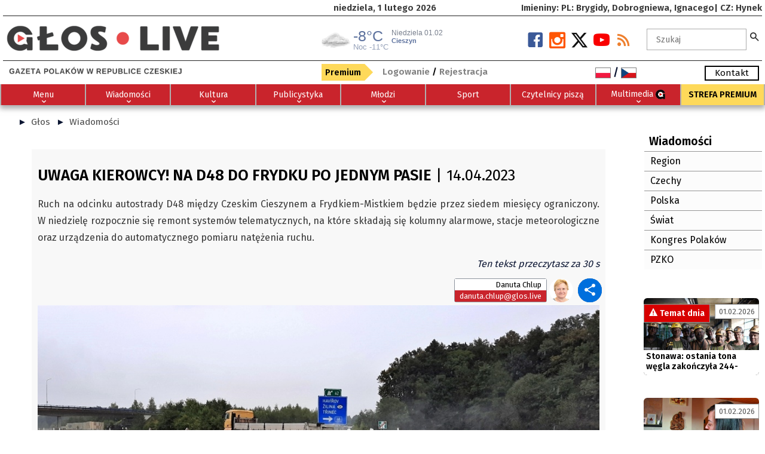

--- FILE ---
content_type: text/html; charset=UTF-8
request_url: https://glos.live/Wiadomosci/d/uwaga_kierowcy_na_d48_do_frydku_po_jednym_pasie/108
body_size: 19286
content:
<!DOCTYPE html>
    <html xmlns="http://www.w3.org/1999/xhtml" xml:lang="pl" lang="pl" >
    <head>
    <link href="https://glos.live/css/style25_11.css" rel="stylesheet" type="text/css" media="all" /><style type="text/css">:root {--main-smenubg-color:##fff; --main-blok-color:#FFFFFF; }</style><style type="text/css">#footer i,#footer i::before, #footer i::after {color:#000000 !IMPORTANT}#footer i:hover,#footer i:hover::before, #footer i:hover::after {color:#000000 !IMPORTANT}.fh5co-nav-toggle.dark i,.fh5co-nav-toggle.dark i::before, .fh5co-nav-toggle.dark i::after {background: # !IMPORTANT;color:# !IMPORTANT}fh5co-nav-toggle.dark i:hover,.fh5co-nav-toggle.dark i:hover::before, .fh5co-nav-toggle.dark i:hover::after {color:# !IMPORTANT}.fh5co-social-icons i,.fh5co-social-icons i::before, .fh5co-social-icons i::after {color:#000000 !IMPORTANT}.fh5co-social-icons i:hover,.fh5co-social-icons i:hover::before, .fh5co-social-icons i:hover::after {color:#242424 !IMPORTANT}.styl_default H2, .styl_default H3, .styl_default H4, .styl_default H5 {color:#000000;}.styl_default H2, .styl_default H3, .styl_default H4, .styl_default H5 {text-align:left;}.styl_default H2, .styl_default H3, .styl_default H4, .styl_default H5 {zoom:100%}.styl_default .txt, .styl_default{font-size:100%;}.styl_default a, .styl_default .active a {color:#4a4a4a  }.styl_default a:hover {color:#122f40 }.styl_11120{padding:30px 10px !IMPORTANT;text-align:left}.styl_11120 H1, .styl_11120 H2, .styl_11120 H3, .styl_11120 H4, .styl_11120 H5 {color:#b30000 }.styl_11120 H1, .styl_11120 H2, .styl_11120 H3, .styl_11120 H4, .styl_11120 H5 {text-align:left }.styl_11120 H1, .styl_11120 H2, .styl_11120 H3, .styl_11120 H4, .styl_11120 H5 {zoom:100% !IMPORTANT;}.styl_11120, .styl_11120 .txt, .styl_11120 i{font-size:100% !IMPORTANT;}.styl_11120 a, .styl_11120 i, .styl_11120 .active a{color:#454545}.styl_11120 a:hover {color:#030303  }.styl_11120{background-color:#fafafa !IMPORTANT;background-position: center left !important;background-attachment: fixed !IMPORTANT;background-size: 100% auto !IMPORTANT;color:#171717 !IMPORTANT;}.styl_11127{padding:0px 0px !IMPORTANT;text-align:left}.styl_11127 H1, .styl_11127 H2, .styl_11127 H3, .styl_11127 H4, .styl_11127 H5 {text-align:left }.styl_11127 H1, .styl_11127 H2, .styl_11127 H3, .styl_11127 H4, .styl_11127 H5 {zoom:140% !IMPORTANT;}.styl_11127, .styl_11127 .txt, .styl_11127 i{font-size:140% !IMPORTANT;}.styl_11127{background-position: center left !important;background-attachment: fixed !IMPORTANT;background-size: 100% auto !IMPORTANT;}.styl_11128{padding:0px 0px !IMPORTANT;text-align:left}.styl_11128 H1, .styl_11128 H2, .styl_11128 H3, .styl_11128 H4, .styl_11128 H5 {text-align:left }.styl_11128 H1, .styl_11128 H2, .styl_11128 H3, .styl_11128 H4, .styl_11128 H5 {zoom:100% !IMPORTANT;}.styl_11128, .styl_11128 .txt, .styl_11128 i{font-size:85% !IMPORTANT;}.styl_11128{background-position: center left !important;background-attachment: fixed !IMPORTANT;background-size: 100% auto !IMPORTANT;}.styl_11130{padding:0px 0px !IMPORTANT;text-align:left}.styl_11130 H1, .styl_11130 H2, .styl_11130 H3, .styl_11130 H4, .styl_11130 H5 {color:#c9242c }.styl_11130 H1, .styl_11130 H2, .styl_11130 H3, .styl_11130 H4, .styl_11130 H5 {text-align:left }.styl_11130 H1, .styl_11130 H2, .styl_11130 H3, .styl_11130 H4, .styl_11130 H5 {zoom:100% !IMPORTANT;}.styl_11130, .styl_11130 .txt, .styl_11130 i{font-size:100% !IMPORTANT;}.styl_11130 a, .styl_11130 i, .styl_11130 .active a{color:#000000}.styl_11130 a:hover {color:#000000  }.styl_11130{background-color:#fafafa !IMPORTANT;background-position: center left !important;background-attachment: fixed !IMPORTANT;background-size: 100% auto !IMPORTANT;color:#000000 !IMPORTANT;}.styl_11131{padding:0px 0px !IMPORTANT;text-align:left}.styl_11131 H1, .styl_11131 H2, .styl_11131 H3, .styl_11131 H4, .styl_11131 H5 {text-align:left }.styl_11131 H1, .styl_11131 H2, .styl_11131 H3, .styl_11131 H4, .styl_11131 H5 {zoom:100% !IMPORTANT;}.styl_11131, .styl_11131 .txt, .styl_11131 i{font-size:100% !IMPORTANT;}.styl_11131 a, .styl_11131 i, .styl_11131 .active a{color:#8f0000}.styl_11131 a:hover {color:#000000  }.styl_11131{background-position: center left !important;background-attachment: fixed !IMPORTANT;background-size: 100% auto !IMPORTANT;color:#404040 !IMPORTANT;}.styl_default, .styl_11000{padding:0px 0px !IMPORTANT;text-align:left}.styl_11000 H1, .styl_11000 H2, .styl_11000 H3, .styl_11000 H4, .styl_11000 H5 {color:#000000 }.styl_11000 H1, .styl_11000 H2, .styl_11000 H3, .styl_11000 H4, .styl_11000 H5 {text-align:left }.styl_11000 H1, .styl_11000 H2, .styl_11000 H3, .styl_11000 H4, .styl_11000 H5 {zoom:100% !IMPORTANT;}.styl_11000, .styl_11000 .txt, .styl_11000 i{font-size:100% !IMPORTANT;}.styl_11000 a, .styl_11000 i, .styl_11000 .active a{color:#4a4a4a}.styl_11000 a:hover {color:#122f40  }.styl_default, .styl_11000{background-color:#ffffff !IMPORTANT;background-position: top left !important;color:#0c1633 !IMPORTANT;}.styl_10111{padding:10px 10px !IMPORTANT;text-align:center}.styl_10111 H1, .styl_10111 H2, .styl_10111 H3, .styl_10111 H4, .styl_10111 H5 {color:#000000 }.styl_10111 H1, .styl_10111 H2, .styl_10111 H3, .styl_10111 H4, .styl_10111 H5 {text-align:center }.styl_10111 H1, .styl_10111 H2, .styl_10111 H3, .styl_10111 H4, .styl_10111 H5 {zoom:100% !IMPORTANT;}.styl_10111, .styl_10111 .txt, .styl_10111 i{font-size:100% !IMPORTANT;}.styl_10111 a, .styl_10111 i, .styl_10111 .active a{color:#000000}.styl_10111 a:hover {color:#333333  }.styl_10111.services .in {-webkit-animation-name: fadeOutRight;animation-name:fadeOutRight;}.styl_10111.services:hover .in {-webkit-animation-name:fadeInRight;animation-name:fadeInRight;}.styl_10111{background-position: center left !important;color:#000000 !IMPORTANT;}.styl_10040{padding:30px 0px !IMPORTANT;text-align:left}.styl_10040 H1, .styl_10040 H2, .styl_10040 H3, .styl_10040 H4, .styl_10040 H5 {color:#212121 }.styl_10040 H1, .styl_10040 H2, .styl_10040 H3, .styl_10040 H4, .styl_10040 H5 {zoom:100% !IMPORTANT;}.styl_10040, .styl_10040 .txt, .styl_10040 i{font-size:100% !IMPORTANT;}.styl_10040 a, .styl_10040 i, .styl_10040 .active a{color:#000000}.styl_10040 a:hover {color:#000000  }.styl_10040 .txt {background: rgba(237,237,237,.5);}.styl_10040{background-color:#ededed !IMPORTANT;background-position: top left !important;background-attachment: fixed !IMPORTANT;background-size: 100% auto !IMPORTANT;color:#333333 !IMPORTANT;}.styl_10020{padding:0px 0px !IMPORTANT;}.styl_10020 H1, .styl_10020 H2, .styl_10020 H3, .styl_10020 H4, .styl_10020 H5 {color:#ffffff }.styl_10020 H1, .styl_10020 H2, .styl_10020 H3, .styl_10020 H4, .styl_10020 H5 {text-align:center }.styl_10020 H1, .styl_10020 H2, .styl_10020 H3, .styl_10020 H4, .styl_10020 H5 {zoom:100% !IMPORTANT;}.styl_10020, .styl_10020 .txt, .styl_10020 i{font-size:110% !IMPORTANT;}.styl_10020 a, .styl_10020 i, .styl_10020 .active a{color:#d9d9d9}.styl_10020 a:hover {color:#ffc2c2  }.styl_10020 .desc{background: rgba(0,0,0,.7);}.styl_10020 .desc{right:0;width:max-content;min-width:50%;margin:0 15px;}.styl_10020{background-color:#000000 !IMPORTANT;background-position: top left !important;color:#ffffff !IMPORTANT;}.styl_10000{padding:0px 0px !IMPORTANT;text-align:left}.styl_10000 H1, .styl_10000 H2, .styl_10000 H3, .styl_10000 H4, .styl_10000 H5 {text-align:left }.styl_10000 H1, .styl_10000 H2, .styl_10000 H3, .styl_10000 H4, .styl_10000 H5 {zoom:100% !IMPORTANT;}.styl_10000, .styl_10000 .txt, .styl_10000 i{font-size:110% !IMPORTANT;}.styl_10000 div{border-color:# !IMPORTANT}.styl_10000{background-color:#ffffff !IMPORTANT;background-position: top left !important;}.styl_10109{padding:5px 5px !IMPORTANT;text-align:left}.styl_10109 H1, H2, .styl_10109 H3, .styl_10109 H4, .styl_10109 H5 {color:#000000 }.styl_10109 H1, .styl_10109 H2, .styl_10109 H3, .styl_10109 H4, .styl_10109 H5 {text-align:left }.styl_10109 H1, .styl_10109 H2, .styl_10109 H3, .styl_10109 H4, .styl_10109 H5 {zoom:105% !IMPORTANT;}.styl_10109, .styl_10109 .txt, .styl_10109 i{font-size:100% !IMPORTANT;}.styl_10109 a, .styl_10109 i, .styl_10109 .active a{color:#525252}.styl_10109 a:hover {color:#242424  }.styl_10109.blog-header, .styl_10109.image,.styl_10109 H3{background-color: rgba(255,255,255,1);}styl_10109.blog-text p{font-weight:600;}.blog-header H3{position: absolute;bottom:0;left:0;right:0;padding:4px} .blog-text H2{padding:0 5px !IMPORTANT;margin:0 !IMPORTANT} .blog-text .styl_10109.image{}.styl_10109{background-position: center left !important;color:#000000 !IMPORTANT;}.styl_10012{padding:0px 0px !IMPORTANT;text-align:left}.styl_10012 H1, .styl_10012 H2, .styl_10012 H3, .styl_10012 H4, .styl_10012 H5 {color:#ffffff }.styl_10012 H1, .styl_10012 H2, .styl_10012 H3, .styl_10012 H4, .styl_10012 H5 {zoom:100% !IMPORTANT;}.styl_10012, .styl_10012 .txt, .styl_10012 i{font-size:100% !IMPORTANT;}.styl_10012 a, .styl_10012 i, .styl_10012 .active a{color:#ffffff}.styl_10012 a:hover {color:#000000  }.styl_10012 li{border-color:#b0b0b0 !IMPORTANT}.styl_10012{background-color:#c9242c !IMPORTANT;background-position: top left !important;color:#b0b0b0 !IMPORTANT;}.styl_10035{padding:0px 0px !IMPORTANT;text-align:left}.styl_10035 H1, .styl_10035 H2, .styl_10035 H3, .styl_10035 H4, .styl_10035 H5 {color:#000000 }.styl_10035 H1, .styl_10035 H2, .styl_10035 H3, .styl_10035 H4, .styl_10035 H5 {zoom:100% !IMPORTANT;}.styl_10035, .styl_10035 .txt, .styl_10035 i{font-size:100% !IMPORTANT;}.styl_10035 a, .styl_10035 i, .styl_10035 .active a{color:#000000}.styl_10035 a:hover {color:#242424  }.styl_10035{background-color:#FCFCFC !IMPORTANT;background-position: center left !important;background-size: cover !IMPORTANT;color:#000000 !IMPORTANT;}.styl_10015{padding:20px 10px !IMPORTANT;text-align:}.styl_10015 H1, .styl_10015 H2, .styl_10015 H3, .styl_10015 H4, .styl_10015 H5 {color:#FFFFFF }.styl_10015 H1, .styl_10015 H2, .styl_10015 H3, .styl_10015 H4, .styl_10015 H5 {text-align:none }.styl_10015 a, .styl_10015 i, .styl_10015 .active a{color:#FFFFFF}.styl_10015 a:hover {color:#FFFFFF  }.styl_10015{background-color:#383E42 !IMPORTANT;background-position: top left !important;background-size: cover !IMPORTANT;color:#FFFFFF !IMPORTANT;}.styl_10112{padding:0px 40px !IMPORTANT;text-align:left}.styl_10112 H1, .styl_10112 H2, .styl_10112 H3, .styl_10112 H4, .styl_10112 H5 {color:#000000 }.styl_10112 H1, .styl_10112 H2, .styl_10112 H3, .styl_10112 H4, .styl_10112 H5 {text-align:left }.styl_10112 H1, .styl_10112 H2, .styl_10112 H3, .styl_10112 H4, .styl_10112 H5 {zoom:90% !IMPORTANT;}.styl_10112, .styl_10112 .txt, .styl_10112 i{font-size:100% !IMPORTANT;}.styl_10112 a, .styl_10112 i, .styl_10112 .active a{color:#000000}.styl_10112 a:hover {color:#333333  }.styl_10112 .alist{border-bottom: 1px solid #c0c0c0;}.styl_10112 .alist:hover{}.styl_10112{background-position: center left !important;color:#000000 !IMPORTANT;}.styl_10113{padding:0px 0px !IMPORTANT;text-align:left}.styl_10113 H1, .styl_10113 H2, .styl_10113 H3, .styl_10113 H4, .styl_10113 H5 {color:#B32020 }.styl_10113 H1, .styl_10113 H2, .styl_10113 H3, .styl_10113 H4, .styl_10113 H5 {text-align:center }.styl_10113 H1, .styl_10113 H2, .styl_10113 H3, .styl_10113 H4, .styl_10113 H5 {zoom:100% !IMPORTANT;}.styl_10113, .styl_10113 .txt, .styl_10113 i{font-size:100% !IMPORTANT;}.styl_10113 a, .styl_10113 i, .styl_10113 .active a{color:#000000}.styl_10113 a:hover {color:#4F0E0E  }.styl_10113{background-color:#FAFAFA !IMPORTANT;background-position: center left !important;background-size: cover !IMPORTANT;color:#000000 !IMPORTANT;}.styl_10030{padding:0px 0px !IMPORTANT;text-align:left}.styl_10030 H1, .styl_10030 H2, .styl_10030 H3, .styl_10030 H4, .styl_10030 H5 {color:#4d4d4d }.styl_10030 H1, .styl_10030 H2, .styl_10030 H3, .styl_10030 H4, .styl_10030 H5 {zoom:100% !IMPORTANT;}.styl_10030, .styl_10030 .txt, .styl_10030 i{font-size:100% !IMPORTANT;}.styl_10030 a, .styl_10030 i, .styl_10030 .active a{color:#787878}.styl_10030 a:hover {color:#595959  }.styl_10030 li{border-color:#383838 !IMPORTANT}.styl_10030 h2 {background: rgba(237,237,237,.7);padding:8px 0 !IMPORTANT}.styl_10030 h2 {color: #4d4d4d !IMPORTANT}.styl_10030{background-position: center left !important;background-attachment: fixed !IMPORTANT;background-size: 100% auto !IMPORTANT;color:#383838 !IMPORTANT;}.styl_10120{padding:20px 20px !IMPORTANT;text-align:center}.styl_10120 H1, .styl_10120 H2, .styl_10120 H3, .styl_10120 H4, .styl_10120 H5 {zoom:100% !IMPORTANT;}.styl_10120, .styl_10120 .txt, .styl_10120 i{font-size:100% !IMPORTANT;}.styl_10120 a, .styl_10120 i, .styl_10120 .active a{color:#404040}.styl_10120 a:hover {color:#C70000  }.styl_10112{text-align:center !IMPORTANT}.page-item.disabled .page-link{color:#BDBDBD !IMPORTANT}.page-item.active .page-link{background-color:#404040 !IMPORTANT}.page-item .page-link{color:#C70000 !IMPORTANT}.page-item.active .page-link{background-color:#C70000 !IMPORTANT;border-color:#C70000 !IMPORTANT}.page-item .page-link{color:#404040 !IMPORTANT}.page-item .page-link:focus{z-index:2;outline:0;box-shadow:0 0 0 .2rem rgba(199,0,0,0.25)}.page-item .page-link{background-color:#FFFFFF !IMPORTANT}.styl_10120{background-color:#FFFFFF !IMPORTANT;background-position: center left !important;color:#BDBDBD !IMPORTANT;}.styl_10011{padding:0px 0px !IMPORTANT;text-align:left}.styl_10011 H1, .styl_10011 H2, .styl_10011 H3, .styl_10011 H4, .styl_10011 H5 {color:#000000 }.styl_10011 H1, .styl_10011 H2, .styl_10011 H3, .styl_10011 H4, .styl_10011 H5 {text-align:left }.styl_10011 H1, .styl_10011 H2, .styl_10011 H3, .styl_10011 H4, .styl_10011 H5 {zoom:100% !IMPORTANT;}.styl_10011, .styl_10011 .txt, .styl_10011 i{font-size:100% !IMPORTANT;}.styl_10011 a, .styl_10011 i, .styl_10011 .active a{color:#4D4D4D}.styl_10011 a:hover {color:#000000  }#right-menu a, #left-menu a, .closebtn{color:#4D4D4D !IMPORTANT}#right-menu a:hover, #left-menu a:hover, .closebtn:hover{color:#000000 !IMPORTANT} #right-menu, #left-menu {background: rgba(255,255,255,.9);}.styl_10011{background-color:#FFFFFF !IMPORTANT;background-position: top left !important;color:#000000 !IMPORTANT;}.styl_10036{padding:5px 5px !IMPORTANT;text-align:left}.styl_10036 H1, .styl_10036 H2, .styl_10036 H3, .styl_10036 H4, .styl_10036 H5 {color:#000000 }.styl_10036 H1, .styl_10036 H2, .styl_10036 H3, .styl_10036 H4, .styl_10036 H5 {text-align:left }.styl_10036 H1, .styl_10036 H2, .styl_10036 H3, .styl_10036 H4, .styl_10036 H5 {zoom:105% !IMPORTANT;}.styl_10036, .styl_10036 .txt, .styl_10036 i{font-size:100% !IMPORTANT;}.styl_10036 a, .styl_10036 i, .styl_10036 .active a{color:#525252}.styl_10036{background-position: center left !important;color:#000000 !IMPORTANT;}.sub-cat .text, .sub-cat .text H3{color:#000000 !IMPORTANT}.sub-cat:nth-child(odd) .text{background: rgba(0,0,0,1) !IMPORTANT}.sub-cat:nth-child(odd):hover .text{background: rgba(0,0,0,.8) !IMPORTANT}.sub-cat:nth-child(odd) .text, .sub-cat:nth-child(odd) .text H3{color:#525252 !IMPORTANT}.header__bg {position: relative;top: 100px;bottom: 0;right: 0;left: 0;width: 100%;height: 100px;background:#ffffff;}li li.white a, li li.white a:hover,.active .white  a{color:#FFF !IMPORTANT;}li li.black a,li li.black a:hover,.active .black a{color:#000 !IMPORTANT;}H2{background:URL(content/logo/GOH2.png);background-size:20px auto;background-position:left top;background-repeat:no-repeat;padding-left:30px;text-transform: uppercase;border-bottom:1px solid #EAEAEA;margin:5px 0;font-size:1.2em;%;color:#E30E10 !IMPORTANT;}</style><meta property="fb:app_id"              content="151123195014529" /><meta property="og:url"          content="https://glos.live/Wiadomosci/d/uwaga_kierowcy_na_d48_do_frydku_po_jednym_pasie" />
   <meta property="og:type"               content="article" />
   <meta property="og:title"              content="14.4.2023 - Uwaga kierowcy! Na D48 do Frydku po jednym pasie" />
   <meta property="og:description"        content="
Ruch na odcinku autostrady D48 między Czeskim Cieszynem a Frydkiem-Mistkiem będzie przez siedem miesięcy ograniczony. W niedzielę rozpocznie się remont systemów telematycznych, na które składają się kolumny alarmowe, stacje meteorologiczne oraz urządzenia do automatycznego pomiaru natężenia ruchu.&nbsp;&nbsp;  " />
   <meta property="og:image"              content="https://glos.live/content/other/clanek/2023_04/tnb/54842-autostradafm.jpg"/><meta http-equiv="cache-control" content="no-cache, must-revalidate, post-check=0, pre-check=0" />   
<meta charset="UTF-8">
<meta http-equiv="cache-control" content="max-age=0" />
<meta http-equiv="expires" content="0" />
<meta http-equiv="expires" content="Tue, 01 Jan 1980 1:00:00 GMT" />
<meta http-equiv="pragma" content="no-cache" />
<meta name="viewport" content="width=device-width, initial-scale=1.0, maximum-scale=5.5, user-scalable=yes">
<meta name="mobile-web-app-capable" content="yes" />
<meta name="keywords" content="Wiadomości" />
<meta name="author" content="Głos - Gazeta Polaków w Republice Czeskiej" />
<meta name="type"          content="website" />
<meta name="title"         content="Wiadomości - Głos - gloslive.cz" />
<meta name="description"   content="" />
<meta name="image"         content="https://glos.live/css/images/logo.png" />
<meta name="msapplication-TileColor" content="#ffffff" />
<meta name="theme-color" content="#ffffff" />
<meta name="robots" content="index,follow" />
<meta name="Googlebot" content="index,follow,snippet,archive" />
<meta name="Revisit-After" content="2 Days" />
<meta name="webmaster" content="toras.cz (www.toras.cz)" />
    <script src="https://code.jquery.com/jquery-1.9.1.min.js"></script>
        <script src="https://glos.live/js/app.js" type="text/javascript"></script>
        <script type="text/javascript">
        $(window).load(function() {
            $('.flexslider').flexslider();
            $(window).trigger('resize');
            $( ".advbanner" ).replaceWith( "<iframe scrolling=\"no\" class=\"advbanner\" src=\"https://glos.live/banner.php?path=https://glos.live/Wiadomosci/d/uwaga_kierowcy_na_d48_do_frydku_po_jednym_pasie/108\"></iframe>" );
        }); 
        function md5form(f) {                           
            pswd=f['pswd'].value;
            for (i=0;i<74;i++){ pswd=hex_md5(pswd);} 
            f['password_hmac'].value = hex_hmac_md5(pswd, f['challenge'].value);   
            f['pswd'].disabled = true;
            f.submit();
            f['pswd'].disabled = false;
            return false;
        }
        </script>
        <link rel="icon" type="image/png" href="https://glos.live//content/other/glos_live_symbol_barevny.png" />
        <title>Wiadomości - Głos - gloslive.cz</title>     <link rel="stylesheet" href="https://glos.live/c_v3/cookieconsent.css">
    <script type="module" src="https://glos.live/c_v3/cookieconsent-init.js"></script>
    <!-- Google tag (gtag.js) -->
<script async src="https://www.googletagmanager.com/gtag/js?id=G-YN1WVFZ2T6"></script>
<script>
  window.dataLayer = window.dataLayer || [];
  function gtag(){dataLayer.push(arguments);}
  gtag('js', new Date());

  gtag('config', 'G-YN1WVFZ2T6');
</script>

    <script>
        // Define dataLayer and the gtag function.
        window.dataLayer = window.dataLayer || [];
        function gtag(){dataLayer.push(arguments);}

        gtag('consent', 'default', {
          'ad_storage': 'denied',
          'analytics_storage': 'denied'
        });
    </script>

    <script>(function(w,d,s,l,i){w[l]=w[l]||[];w[l].push({'gtm.start':
    new Date().getTime(),event:'gtm.js'});var f=d.getElementsByTagName(s)[0],
    j=d.createElement(s),dl=l!='dataLayer'?'&l='+l:'';j.async=true;j.src=
    'https://www.googletagmanager.com/gtm.js?id='+i+dl;f.parentNode.insertBefore(j,f);
    })(window,document,'script','dataLayer','G-YN1WVFZ2T6');</script>
    <!-- End Google Tag Manager -->

    <script type="text/plain" data-category="analytics">
        gtag('consent', 'update', {
            'analytics_storage': 'granted'
        });
    </script>

    <script type="text/plain" data-category="!analytics">
        gtag('consent', 'update', {
            'analytics_storage': 'denied'
        });
    </script>

    <script type="text/plain" data-category="ads">
        gtag('consent', 'update', {
            'ad_storage': 'granted'
        });
    </script>

    <script type="text/plain" data-category="!ads">
        gtag('consent', 'update', {
            'ad_storage': 'denied'
        });
    </script>
        

   <!-- Google Tag Manager -->
<script>(function(w,d,s,l,i){w[l]=w[l]||[];w[l].push({'gtm.start':
new Date().getTime(),event:'gtm.js'});var f=d.getElementsByTagName(s)[0],
j=d.createElement(s),dl=l!='dataLayer'?'&l='+l:'';j.async=true;j.src=
'https://www.googletagmanager.com/gtm.js?id='+i+dl;f.parentNode.insertBefore(j,f);
})(window,document,'script','dataLayer','GTM-KJPDRN38');</script>
<!-- End Google Tag Manager --> <script> 
  dataLayer.push({'user.Type':'not logged in'}); 
  dataLayer.push({'page.Type':'info'}); 
  dataLayer.push({'page.Title':'Wiadomości - Głos - gloslive.cz'}); 
  dataLayer.push({'page.Seo':'Wiadomosci'}); 
  </script></head><body onload="setTimeout('close_status()',5000);" id="top">
</head><body id="top"><div id="fb-root"></div>
<script>(function(d, s, id) {
  var js, fjs = d.getElementsByTagName(s)[0];
  if (d.getElementById(id)) return;
  js = d.createElement(s); js.id = id;
  js.src = "//connect.facebook.net/PL/sdk.js#xfbml=1&appId=&version=v2.0";
  fjs.parentNode.insertBefore(js, fjs);
}(document, 'script', 'facebook-jssdk'));</script>
    <script type="text/javascript"> 
           
        ;(function($){
            $.fn.scrollPosReaload = function(){
                if (localStorage) {
                    var posReader = localStorage["posStorage"];
                    if (posReader) {
                        $(window).scrollTop(posReader);
                        localStorage.removeItem("posStorage");
                    }
                    $(this).click(function(e) {
                        localStorage["posStorage"] = $(window).scrollTop();
                    });
                    return true;
                }
                return false;
            }
            $(document).ready(function() {
                $('.return').scrollPosReaload();
            });
        }(jQuery));  

        function showBox(text, obj) {
           obj.onmousemove = moveBox;
           helpNode = document.createElement('div');
           helpNode.id = 'popBox';
           helpNode.setAttribute('class','popBox');
           helpNode.innerHTML = text;
           obj.appendChild(helpNode);
        }
        function moveBox(e) {
           node = document.getElementById('popBox');
           node.style.left = e.layerX-240 + 'px';
           node.style.top = e.layerY + 'px';
        }
        function hideBox() {
            node = document.getElementById('popBox');
            node.parentNode.removeChild(node);
        }
    function ukaz_form()
    {
        if (document.getElementById("login_form").style.display=='block'){document.getElementById("login_form").style.display='none';}
        else{document.getElementById("stat_win").style.cssText = "opacity:0;width:0px;height:0px;visibility:hidden;";document.getElementById("basket_in").style.display='none';document.getElementById("login_form").style.display='block'; }
    }
    function ukaz_kosik(stat)
    {
       if (stat==0){document.getElementById("basket_in").style.display='none'; }
       if(stat==1 ){document.getElementById("basket_in").style.display='block'; }
    }  
    $(document).ready(function(){
        $(window).scroll(function(){
            if ($(this).scrollTop() > 200) {
                $('.scrollToTop').fadeIn();
            } else {
                $('.scrollToTop').fadeOut();
            }
        });
        $('.scrollToTop').click(function(){
            $('html, body').animate({scrollTop : 0},800);
            return false;
        });
        var elmnt = document.getElementById("headerfix");
        var topnav = $('.sticky-banner');
        $(window).scroll(function () {
            if ($(this).scrollTop() > 0) {
                topnav.addClass("top-nav");
            } else {
                topnav.removeClass("top-nav");
            }
        });
        var topmenu = $('.sticky-menu');
        var elmnt2 = document.getElementById("fh5co-header-section");
        $(window).scroll(function () {
            if ($(this).scrollTop() > 0) {
                if (elmnt.classList.contains('top-nav'))
                   {elmnt2.style.top = elmnt.offsetHeight;}
                else
                   {elmnt2.style.top = '0px';}
                topmenu.addClass("top-menu");
            } else {
                topmenu.removeClass("top-menu");
            }
        });
    });
    function printDiv(divName) {
         var printContents = document.getElementById(divName).innerHTML;
         var originalContents = document.body.innerHTML;
         document.body.innerHTML = printContents;
         window.print();
         document.body.innerHTML = originalContents;
    }
    function openNav(id,close) {if (close!=''){document.getElementById(close).style.width = "0";}document.getElementById(id).style.width = "95%";}
    function closeNav(id) {document.getElementById(id).style.width = "0";}
    function showsearch(id) {if (document.getElementById(id).style.width!="365px")document.getElementById(id).style.width = "365px"; else document.getElementById(id).style.width = "0px";}
    function search_submit(id,frm) {if (document.getElementById(id).value.length>2)document.getElementById(frm).submit();}
    function close_status() {document.getElementById("stat_win").style.cssText = "opacity:0;width:0px;height:0px;visibility:hidden;";}
    $(document).ready(function(){setTimeout(function(){close_status()},5000);});
    </script>
    <div id="fh5co-wrapper">
              <div id="fh5co-page" class=""><div class="header-top   styl_10000" id="headerfix">
                    <div class="container">
                        <div class="row"><div class="no-mobile  col-lg-3 col-sm-6 offset-lg-5 order-0 text-sm-center text-lg-left order-lg-0 order-sm-0"><div style="padding:0px 20px; "><div class=" styl_11128 text-sm-center text-lg-left">niedziela, 1 lutego 2026</div></div></div><div class="no-mobile  col-lg-4 col-sm-6 order-1 text-sm-right text-lg-right order-lg-1 order-sm-1"><div style="padding:0px 0px; "><div class=" styl_11128 text-sm-right text-lg-right">Imieniny: PL: Brygidy, Dobrogniewa, Ignacego| CZ: Hynek</div></div></div><div class=" col-lg-12 col-sm-12 order-2 text-sm-left text-lg-left order-lg-2 order-sm-2"><div style="padding:0px 0px; height:1px;border-top:1px solid #222222"></div></div><div class=" col-lg-5 col-sm-12 order-4 text-sm-center text-lg-left order-lg-4 order-sm-4"><div style="padding:0px 0px; "><div class=" styl_11128 text-sm-center text-lg-left"><a href="https://glos.live" title="Glos Live"><img src="https://glos.live/content/logo/logo_glos.liveS.png" alt="Glos Live" border="0" style="color: var(--main-text-color); float: none; margin-top: 15px;height: 45px;" /></a></div></div></div><div class=" col-lg-2 col-sm-12 order-5 text-sm-center text-lg-left order-lg-5 order-sm-6"><div style="padding:6px 0px; "><div class="">
<iframe frameborder="no" height="37" scrolling="no" src="https://dobrapogoda24.pl/widgets/radiovia?city=cieszyn" title="Prognoza pogody" width="240" style="margin-top:15px"></iframe>   </div></div></div><div class="no-mobile  col-lg-3 col-sm-12 order-6 text-sm-center text-lg-right order-lg-6 order-sm-7"><div style="padding:22px 0px; "><div class="social  styl_11127 text-sm-center text-lg-right"><a href="https://glos.live/rss/all.php?wh=Wiadomosci&s=n" title="RSS" alt="RSS Feed" class="soc-rss" target="_blank"><i class="icon-rss2"></i></a><a href="https://www.youtube.com/c/G%C5%82osGazetaPolak%C3%B3wwRepubliceCzeskiej" class="soc-google" target="_blank" title="Youtube.com" alt="https://www.youtube.com/c/G%C5%82osGazetaPolak%C3%B3wwRepubliceCzeskiej"><i class="icon-youtube"></i></a><a href="https://twitter.com/gloslivezaolzie?lang=cs" class="soc-twitter" target="_blank" title="x" alt="https://twitter.com/gloslivezaolzie?lang=cs"><i class="iconx-x"></i></a><a href="https://www.instagram.com/glos.live/" class="soc-instagram" target="_blank" title="Instagram" alt="https://www.instagram.com/glos.live/"><i class="icon-instagram2"></i></a><a href="https://www.facebook.com/live.glos/" class="soc-facebook" target="_blank" title="Facebook" alt="https://www.facebook.com/live.glos/"><i class="icon-facebook2"><span style="display:none;">https://www.facebook.com/live.glos/</span></i></a></div></div></div><div class=" col-lg-2 col-sm-12 order-7 text-sm-center text-lg-left order-lg-7 order-sm-8"><div style="padding:15px 0px; "><div id="search" class="text-center  styl_11128 text-sm-center text-lg-left"><form action="https://glos.live/search_send.php" method="post" name="search_f" id="search_f" class="forms">
            <input type="text" name="b" id="searchAutocomplte" class="ui-autocomplete-input" autocomplete="off" aria-label="Szukaj" minlength=3 value="" placeholder="Szukaj" onfocus="if(this.value=='Szukaj')this.value='';"  onblur="if(this.value=='')this.value='Szukaj';"  /><label for="searchAutocomplte"><i class="icon-search2 search_button" id="search_submit" onclick="search_submit('searchAutocomplte','search_f')" onfocus="search_submit('searchAutocomplte','search_f')" ></i><div style="display:none">Szukaj</div></label>
            <input type="hidden" id="searchid" name="searchid" value="" />
            <input type="hidden" id="searchtab" name="searchtab" value="" />
            <input type="hidden" name="h" value="Wiadomosci" />
            <input type="hidden" name="wh" value="fi" />
            <input name="od" type="hidden" value="0" /></form></div></div></div><div class=" col-lg-12 col-sm-12 order-8 text-sm-left text-lg-left order-lg-8 order-sm-9"><div style="padding:0px 0px; height:1px;border-top:1px solid #222222"></div></div><div class=" col-lg-3 col-sm-12 order-9 text-sm-center text-lg-left order-lg-9 order-sm-5"><div style="padding:0px 0px; "><div class=" styl_11128"><img src="https://glos.live/content/logo/PODPIS_VER2_(800×70_px)_-_transp.png" alt="" border="0" style="float: none; margin: 0px; width: 100%; height: auto;" /></div></div></div><div class=" col-lg-4 col-sm-12 offset-lg-2 order-10 text-sm-left text-lg-left order-lg-10 order-sm-10"><div style="padding:5px 0px; "><div class=" styl_11128 text-sm-left text-lg-left"><a href="https://glos.live/menu_premium" >
              <div class="premium" style="top:0;position:relative;float:left;width: fit-content;float: left;margin-right: 30px;">Premium<div class="arrow-right"></div></div>
              </a><div id="login" style="background:#ffffff;color:black !IMPORTANT;width:100%"><div>
              <p style="padding:0px;margin:0 5px;" ><a href="https://glos.live/menu_premium/lo" ><span style="cursor:pointer;">Logowanie</span></a> / <a href="https://glos.live/menu_premium/ru" ><span>Rejestracja</span></a></p>
              </div></div></div></div></div><div class=" col-lg-1 col-sm-6 order-11 text-sm-left text-lg-right order-lg-11 order-sm-11"><div style="padding:0px 0px; "><div class=" styl_default text-sm-left text-lg-right"><div style="padding:4px 0;"><a href="https://glos.live/PL/0" ><img src="https://glos.live/content/other/flag/pl.png" style="height:18px;border:1px solid #808080" title="PL" /></a> / <a href="https://glos.live/CZ/0" ><img src="https://glos.live/content/other/flag/cz.png" title="CZ" style="height:18px;border:1px solid #808080" /></a>
              </div></div></div></div><div class=" col-lg-2 col-sm-auto order-12 text-sm-center text-lg-right order-lg-12 order-sm-12"><div style="padding:5px 0px; "><div class=" styl_11128">
<div style="text-align: right;padding-top:2px"><a href="https://glos.live/Kontakt_sekretariat" class="awesome small black" style="padding:3px 15px !IMPORTANT">
		<div style="font-weight:800 !IMPORATANT;font-size:15px">Kontakt</div></a><br />
	</div></div></div></div></div></div></div><div class="clear"></div><header id="fh5co-header-section" class=" styl_10012 substyl1" ><div class="container">
                       <div class="nav-header row"><div class="col-sm-12 col-md order-sm-9 order-md-9 order-lg-3" style="padding:0"><nav id="fh5co-menu-wrap" style="width:100%"  ><ul  id="fh5co-primary-menu" class="sf-menu  toleft " ><li class=" white"  onmouseover="this.style.background='##fff'" onmouseout="this.style.background='none'" onfocus="this.style.background='##fff'" onblur="this.style.background='none'" style="width:11.111111111111%"><a href="https://glos.live/menu" class="href txt "><div style="width:100%;text-align:center;">Menu</div></a><style>.sf-menu ul{background:##fff !IMPORTANT;}</style><ul  class="fh5co-sub-menu toleft " ><li class=" "  ><a href="https://glos.live/menu_o_nas" class="href txt "><div >O nas</div></a><style>.sf-menu ul{background:##fff !IMPORTANT;}</style></li><li class="  yellow_b"  ><a href="https://glos.live/menu_premium" class="href txt "><div >Premium</div></a><style>.sf-menu ul{background:##fff !IMPORTANT;}</style></li><li class=" "  ><a href="https://glos.live/gdzie_kupie_glos" class="href txt "><div >Gdzie kupię "Głos"?</div></a><style>.sf-menu ul{background:##fff !IMPORTANT;}</style></li><li class=" "  ><a href="https://glos.live/Archiwum" class="href txt "><div >Archiwum</div></a><style>.sf-menu ul{background:##fff !IMPORTANT;}</style></li><li class=" "  ><a href="https://glos.live/menu_autorzy" class="href txt "><div >Autorzy</div></a><style>.sf-menu ul{background:##fff !IMPORTANT;}</style></li><li class=" "  ><a href="https://glos.live/menu_wydawca" class="href txt "><div >Wydawca</div></a><style>.sf-menu ul{background:##fff !IMPORTANT;}</style></li><li class=" "  ><a href="https://glos.live/Fundusz_Rozwoju_Zaolzia" class="href txt "><div >Fundusz Rozwoju Zaolzia</div></a><style>.sf-menu ul{background:##fff !IMPORTANT;}</style></li><li class=" "  ><a class="href txt " ><div >Kontakt</div></a><style>.sf-menu ul{background:##fff !IMPORTANT;}</style><ul  class="fh5co-sub-menu toleft " ><li class=" "  ><a href="https://glos.live/Kontakt_sekretariat" class="href txt "><div >Sekretariat</div></a><style>.sf-menu ul{background:##fff !IMPORTANT;}</style></li><li class=" "  ><a href="https://glos.live/Kontakt_redaktorzy" class="href txt "><div >Redaktorzy</div></a><style>.sf-menu ul{background:##fff !IMPORTANT;}</style></li><li class=" "  ><a href="https://glos.live/Kontakt_napisz_artykul" class="href txt "><div >Napisz artykuł</div></a><style>.sf-menu ul{background:##fff !IMPORTANT;}</style></li><li class=" "  ><a href="https://glos.live/Kontakt_zamow_prenumerate" class="href txt "><div >Zamów prenumeratę</div></a><style>.sf-menu ul{background:##fff !IMPORTANT;}</style></li><li class=" "  ><a href="https://glos.live/Reklama_" class="href txt "><div >Reklama </div></a><style>.sf-menu ul{background:##fff !IMPORTANT;}</style></li></ul></li><li class=" "  ><a href="https://glos.live/RODO_GDPR" class="href txt "><div >RODO (GDPR)</div></a><style>.sf-menu ul{background:##fff !IMPORTANT;}</style></li><li class=" "  ><a href="https://glos.live/ogolne_warunki_handlowe" class="href txt "><div >OGÓLNE WARUNKI HANDLOWE<br />Všeobecné obchodní podmínky</div></a><style>.sf-menu ul{background:##fff !IMPORTANT;}</style></li></ul></li><li class="active  white"  onmouseover="this.style.background='##fff'" onmouseout="this.style.background='none'" onfocus="this.style.background='##fff'" onblur="this.style.background='none'" style="width:11.111111111111%"><a href="https://glos.live/Wiadomosci" class="href txt white"><div style="width:100%;text-align:center;">Wiadomości</div></a><style>.sf-menu ul{background:##fff !IMPORTANT;}</style><ul  class="fh5co-sub-menu toleft " ><li class=" "  ><a href="https://glos.live/Wiadomosci_region" class="href txt "><div >Region</div></a><style>.sf-menu ul{background:##fff !IMPORTANT;}</style></li><li class=" "  ><a href="https://glos.live/Wiadomosci_czechy" class="href txt "><div >Czechy</div></a><style>.sf-menu ul{background:##fff !IMPORTANT;}</style></li><li class=" "  ><a href="https://glos.live/Wiadomosci_polska" class="href txt "><div >Polska</div></a><style>.sf-menu ul{background:##fff !IMPORTANT;}</style></li><li class=" "  ><a href="https://glos.live/Wiadomosci_swiat" class="href txt "><div >Świat</div></a><style>.sf-menu ul{background:##fff !IMPORTANT;}</style></li><li class=" "  ><a href="https://glos.live/Wiadomosci_kongres_polakow" class="href txt "><div >Kongres Polaków</div></a><style>.sf-menu ul{background:##fff !IMPORTANT;}</style><ul  class="fh5co-sub-menu toleft " ><li class=" "  ><a href="https://glos.live/Wiadomosci_kongres_polakow_sejmiki_gminne_2024" class="href txt "><div >Sejmiki Gminne 2024</div></a><style>.sf-menu ul{background:##fff !IMPORTANT;}</style></li></ul></li><li class=" "  ><a href="https://glos.live/Wiadomosci_PZKO" class="href txt "><div >PZKO</div></a><style>.sf-menu ul{background:##fff !IMPORTANT;}</style></li><li class=" "  ><a href="https://glos.live/Wiadomosci_konsulat_rp_w_ostrawie" class="href txt "><div >Placówki dyplomatyczne w CZ</div></a><style>.sf-menu ul{background:##fff !IMPORTANT;}</style></li><li class=" "  ><a href="https://glos.live/Wiadomosci_english_voice" class="href txt "><div >English Voice</div></a><style>.sf-menu ul{background:##fff !IMPORTANT;}</style></li></ul></li><li class=" white"  onmouseover="this.style.background='##fff'" onmouseout="this.style.background='none'" onfocus="this.style.background='##fff'" onblur="this.style.background='none'" style="width:11.111111111111%"><a href="https://glos.live/Kultura" class="href txt "><div style="width:100%;text-align:center;">Kultura</div></a><style>.sf-menu ul{background:##fff !IMPORTANT;}</style><ul  class="fh5co-sub-menu toleft " ><li class=" "  ><a href="https://glos.live/Opinie_Recenzje" class="href txt "><div >Recenzje</div></a><style>.sf-menu ul{background:##fff !IMPORTANT;}</style></li><li class=" "  ><a href="https://glos.live/Pop_Art" class="href txt "><div >Pop Art</div></a><style>.sf-menu ul{background:##fff !IMPORTANT;}</style></li><li class=" "  ><a href="https://glos.live/Kultura_wydarzenia" class="href txt "><div >Wydarzenia</div></a><style>.sf-menu ul{background:##fff !IMPORTANT;}</style></li><li class=" "  ><a href="https://glos.live/Kultura_nasze_biblioteki" class="href txt "><div >Nasze biblioteki</div></a><style>.sf-menu ul{background:##fff !IMPORTANT;}</style></li></ul></li><li class=" white"  onmouseover="this.style.background='##fff'" onmouseout="this.style.background='none'" onfocus="this.style.background='##fff'" onblur="this.style.background='none'" style="width:11.111111111111%"><a href="https://glos.live/Publicystyka" class="href txt "><div style="width:100%;text-align:center;">Publicystyka</div></a><style>.sf-menu ul{background:##fff !IMPORTANT;}</style><ul  class="fh5co-sub-menu toright " ><li class=" "  ><a href="https://glos.live/Moim_zdaniem" class="href txt "><div >Zdaniem...</div></a><style>.sf-menu ul{background:##fff !IMPORTANT;}</style></li><li class=" "  ><a href="https://glos.live/Publicystyka_pre_teksty_i_kon_teksty_leckiego" class="href txt "><div >Pre-teksty i kon-teksty Łęckiego</div></a><style>.sf-menu ul{background:##fff !IMPORTANT;}</style></li><li class=" "  ><a href="https://glos.live/Opinie_Na_posionku_pisane" class="href txt "><div >Na posiónku pisane Milerskiego (archiwum)</div></a><style>.sf-menu ul{background:##fff !IMPORTANT;}</style></li><li class=" "  ><a href="https://glos.live/Publicystyka_na_granicy_ksiestwa_drobika" class="href txt "><div >Na granicy Księstwa Drobika (archiwum)</div></a><style>.sf-menu ul{background:##fff !IMPORTANT;}</style></li><li class=" "  ><a href="https://glos.live/Publicystyka_podroze_male_i_duze_skalki" class="href txt "><div >Podróże małe i duże Skałki</div></a><style>.sf-menu ul{background:##fff !IMPORTANT;}</style></li><li class=" "  ><a href="https://glos.live/Publicystyka_historia" class="href txt "><div >Historia</div></a><style>.sf-menu ul{background:##fff !IMPORTANT;}</style></li><li class=" "  ><a href="https://glos.live/podroze" class="href txt "><div >Podróże</div></a><style>.sf-menu ul{background:##fff !IMPORTANT;}</style></li><li class=" "  ><a href="https://glos.live/Wywiady" class="href txt "><div >Wywiady</div></a><style>.sf-menu ul{background:##fff !IMPORTANT;}</style></li><li class=" "  ><a href="https://glos.live/Publicystyka_rodziny_wielodzietne" class="href txt "><div >Rodziny wielodzietne</div></a><style>.sf-menu ul{background:##fff !IMPORTANT;}</style></li><li class=" "  ><a href="https://glos.live/Publicystyka_nauka" class="href txt "><div >Nauka</div></a><style>.sf-menu ul{background:##fff !IMPORTANT;}</style></li></ul></li><li class=" white"  onmouseover="this.style.background='##fff'" onmouseout="this.style.background='none'" onfocus="this.style.background='##fff'" onblur="this.style.background='none'" style="width:11.111111111111%"><a href="https://glos.live/Glos_Mlodych" class="href txt "><div style="width:100%;text-align:center;">Młodzi</div></a><style>.sf-menu ul{background:##fff !IMPORTANT;}</style><ul  class="fh5co-sub-menu toright " ><li class=" "  ><a href="https://glos.live/Glos_Mlodych_przedszkola" class="href txt "><div >Przedszkola</div></a><style>.sf-menu ul{background:##fff !IMPORTANT;}</style></li><li class=" "  ><a href="https://glos.live/Glos_Mlodych_szkoly_podstawowe" class="href txt "><div >Szkoły podstawowe</div></a><style>.sf-menu ul{background:##fff !IMPORTANT;}</style></li><li class=" "  ><a href="https://glos.live/Glos_Mlodych_szkoly_srednie" class="href txt "><div >Szkoły średnie</div></a><style>.sf-menu ul{background:##fff !IMPORTANT;}</style></li><li class=" "  ><a href="https://glos.live/Glos_Mlodych_studia" class="href txt "><div >Studia</div></a><style>.sf-menu ul{background:##fff !IMPORTANT;}</style></li><li class=" "  ><a href="https://glos.live/klub_podroznika_za_oknem" class="href txt "><div >Klub Podróżnika ZA OKNEM</div></a><style>.sf-menu ul{background:##fff !IMPORTANT;}</style></li></ul></li><li class=" white"  onmouseover="this.style.background='##fff'" onmouseout="this.style.background='none'" onfocus="this.style.background='##fff'" onblur="this.style.background='none'" style="width:11.111111111111%"><a href="https://glos.live/Sport" class="href txt "><div style="width:100%;text-align:center;">Sport</div></a><style>.sf-menu ul{background:##fff !IMPORTANT;}</style></li><li class=" white"  onmouseover="this.style.background='##fff'" onmouseout="this.style.background='none'" onfocus="this.style.background='##fff'" onblur="this.style.background='none'" style="width:11.111111111111%"><a href="https://glos.live/czytelnicy_pisza" class="href txt "><div style="width:100%;text-align:center;">Czytelnicy piszą</div></a><style>.sf-menu ul{background:##fff !IMPORTANT;}</style></li><li class=" white"  onmouseover="this.style.background='##fff'" onmouseout="this.style.background='none'" onfocus="this.style.background='##fff'" onblur="this.style.background='none'" style="width:11.111111111111%"><a class="href txt " ><div style="width:100%;text-align:center;">Multimedia<img src="https://glos.live/content/logo/GO.png" style="height:16px;margin:0 0 2px 4px" alt="Glos.Live"></div></a><style>.sf-menu ul{background:##fff !IMPORTANT;}</style><ul  class="fh5co-sub-menu toright " ><li class=" "  ><a href="https://glos.live/multimedia_obiektyw_glosu" class="href txt "><div >Obiektyw Głosu</div></a><style>.sf-menu ul{background:##fff !IMPORTANT;}</style></li><li class=" "  ><a href="https://glos.live/multimedia_fotoreportaze" class="href txt "><div >Fotoreportaże</div></a><style>.sf-menu ul{background:##fff !IMPORTANT;}</style></li><li class=" "  ><a href="https://glos.live/multimedia_studio_glos_live" class="href txt "><div >studio glos.live</div></a><style>.sf-menu ul{background:##fff !IMPORTANT;}</style></li><li class=" "  ><a href="https://glos.live/Opinie_Glos_Brandysa" class="href txt "><div >Głos Brandysa</div></a><style>.sf-menu ul{background:##fff !IMPORTANT;}</style></li><li  "  ><a href="https://www.youtube.com/channel/UCsbObTBUyjVNj6k3ClkTnMA" target="_blank" class="href txt " ><div >YouTube glos.live</div></a></li><li class=" "  ><a href="https://glos.live/Glos_News" class="href txt "><div >Głos News</div></a><style>.sf-menu ul{background:##fff !IMPORTANT;}</style></li><li class=" "  ><a href="https://glos.live/mrozek_i_mackowiak_1" class="href txt "><div >Mrózek i Maćkowiak</div></a><style>.sf-menu ul{background:##fff !IMPORTANT;}</style></li><li class=" "  ><a href="https://glos.live/multimedia_podcast_glos_mamy" class="href txt "><div >PODCAST "GŁOS MAMY"</div></a><style>.sf-menu ul{background:##fff !IMPORTANT;}</style></li></ul></li><li class=" white yellow_b"  onmouseover="this.style.background='##fff'" onmouseout="this.style.background='none'" onfocus="this.style.background='##fff'" onblur="this.style.background='none'" style="width:11.111111111111%"><a href="https://glos.live/premium" class="href txt "><div style="width:100%;text-align:center;">STREFA PREMIUM</div></a><style>.sf-menu ul{background:##fff !IMPORTANT;}</style></li></ul></nav><div id="right-menu" class="">            
                   <button class="openbtn " onclick="openNav('mySidepanel_r','')" style="text-align:center !IMPORTANT;">☰</button> 
                   <div id="mySidepanel_r" class="sidepanel styl_10011">
                   <a href="javascript:void(0)" class="closebtn" onclick="closeNav('mySidepanel_r')">×</a><ul  class="fh5co-sub-menu toleft " ><li class=" "  ><a href="https://glos.live/menu" class="href txt "><div >Menu</div></a><style>.sf-menu ul{background:##fff !IMPORTANT;}</style><ul  class="fh5co-sub-menu toleft " ><li class=" "  ><a href="https://glos.live/menu_o_nas" class="href txt "><div >O nas</div></a><style>.sf-menu ul{background:##fff !IMPORTANT;}</style></li><li class="  yellow_b"  ><a href="https://glos.live/menu_premium" class="href txt "><div >Premium</div></a><style>.sf-menu ul{background:##fff !IMPORTANT;}</style></li><li class=" "  ><a href="https://glos.live/gdzie_kupie_glos" class="href txt "><div >Gdzie kupię "Głos"?</div></a><style>.sf-menu ul{background:##fff !IMPORTANT;}</style></li><li class=" "  ><a href="https://glos.live/Archiwum" class="href txt "><div >Archiwum</div></a><style>.sf-menu ul{background:##fff !IMPORTANT;}</style></li><li class=" "  ><a href="https://glos.live/menu_autorzy" class="href txt "><div >Autorzy</div></a><style>.sf-menu ul{background:##fff !IMPORTANT;}</style></li><li class=" "  ><a href="https://glos.live/menu_wydawca" class="href txt "><div >Wydawca</div></a><style>.sf-menu ul{background:##fff !IMPORTANT;}</style></li><li class=" "  ><a href="https://glos.live/Fundusz_Rozwoju_Zaolzia" class="href txt "><div >Fundusz Rozwoju Zaolzia</div></a><style>.sf-menu ul{background:##fff !IMPORTANT;}</style></li><li class=" "  ><a class="href txt " ><div >Kontakt</div></a><style>.sf-menu ul{background:##fff !IMPORTANT;}</style><ul  class="fh5co-sub-menu toleft " ><li class=" "  ><a href="https://glos.live/Kontakt_sekretariat" class="href txt "><div >Sekretariat</div></a><style>.sf-menu ul{background:##fff !IMPORTANT;}</style></li><li class=" "  ><a href="https://glos.live/Kontakt_redaktorzy" class="href txt "><div >Redaktorzy</div></a><style>.sf-menu ul{background:##fff !IMPORTANT;}</style></li><li class=" "  ><a href="https://glos.live/Kontakt_napisz_artykul" class="href txt "><div >Napisz artykuł</div></a><style>.sf-menu ul{background:##fff !IMPORTANT;}</style></li><li class=" "  ><a href="https://glos.live/Kontakt_zamow_prenumerate" class="href txt "><div >Zamów prenumeratę</div></a><style>.sf-menu ul{background:##fff !IMPORTANT;}</style></li><li class=" "  ><a href="https://glos.live/Reklama_" class="href txt "><div >Reklama </div></a><style>.sf-menu ul{background:##fff !IMPORTANT;}</style></li></ul></li><li class=" "  ><a href="https://glos.live/RODO_GDPR" class="href txt "><div >RODO (GDPR)</div></a><style>.sf-menu ul{background:##fff !IMPORTANT;}</style></li><li class=" "  ><a href="https://glos.live/ogolne_warunki_handlowe" class="href txt "><div >OGÓLNE WARUNKI HANDLOWE<br />Všeobecné obchodní podmínky</div></a><style>.sf-menu ul{background:##fff !IMPORTANT;}</style></li></ul></li><li class="active  "  ><a href="https://glos.live/Wiadomosci" class="href txt white"><div >Wiadomości</div></a><style>.sf-menu ul{background:##fff !IMPORTANT;}</style><ul  class="fh5co-sub-menu toleft " ><li class=" "  ><a href="https://glos.live/Wiadomosci_region" class="href txt "><div >Region</div></a><style>.sf-menu ul{background:##fff !IMPORTANT;}</style></li><li class=" "  ><a href="https://glos.live/Wiadomosci_czechy" class="href txt "><div >Czechy</div></a><style>.sf-menu ul{background:##fff !IMPORTANT;}</style></li><li class=" "  ><a href="https://glos.live/Wiadomosci_polska" class="href txt "><div >Polska</div></a><style>.sf-menu ul{background:##fff !IMPORTANT;}</style></li><li class=" "  ><a href="https://glos.live/Wiadomosci_swiat" class="href txt "><div >Świat</div></a><style>.sf-menu ul{background:##fff !IMPORTANT;}</style></li><li class=" "  ><a href="https://glos.live/Wiadomosci_kongres_polakow" class="href txt "><div >Kongres Polaków</div></a><style>.sf-menu ul{background:##fff !IMPORTANT;}</style><ul  class="fh5co-sub-menu toleft " ><li class=" "  ><a href="https://glos.live/Wiadomosci_kongres_polakow_sejmiki_gminne_2024" class="href txt "><div >Sejmiki Gminne 2024</div></a><style>.sf-menu ul{background:##fff !IMPORTANT;}</style></li></ul></li><li class=" "  ><a href="https://glos.live/Wiadomosci_PZKO" class="href txt "><div >PZKO</div></a><style>.sf-menu ul{background:##fff !IMPORTANT;}</style></li><li class=" "  ><a href="https://glos.live/Wiadomosci_konsulat_rp_w_ostrawie" class="href txt "><div >Placówki dyplomatyczne w CZ</div></a><style>.sf-menu ul{background:##fff !IMPORTANT;}</style></li><li class=" "  ><a href="https://glos.live/Wiadomosci_english_voice" class="href txt "><div >English Voice</div></a><style>.sf-menu ul{background:##fff !IMPORTANT;}</style></li></ul></li><li class=" "  ><a href="https://glos.live/Kultura" class="href txt "><div >Kultura</div></a><style>.sf-menu ul{background:##fff !IMPORTANT;}</style><ul  class="fh5co-sub-menu toleft " ><li class=" "  ><a href="https://glos.live/Opinie_Recenzje" class="href txt "><div >Recenzje</div></a><style>.sf-menu ul{background:##fff !IMPORTANT;}</style></li><li class=" "  ><a href="https://glos.live/Pop_Art" class="href txt "><div >Pop Art</div></a><style>.sf-menu ul{background:##fff !IMPORTANT;}</style></li><li class=" "  ><a href="https://glos.live/Kultura_wydarzenia" class="href txt "><div >Wydarzenia</div></a><style>.sf-menu ul{background:##fff !IMPORTANT;}</style></li><li class=" "  ><a href="https://glos.live/Kultura_nasze_biblioteki" class="href txt "><div >Nasze biblioteki</div></a><style>.sf-menu ul{background:##fff !IMPORTANT;}</style></li></ul></li><li class=" "  ><a href="https://glos.live/Publicystyka" class="href txt "><div >Publicystyka</div></a><style>.sf-menu ul{background:##fff !IMPORTANT;}</style><ul  class="fh5co-sub-menu toright " ><li class=" "  ><a href="https://glos.live/Moim_zdaniem" class="href txt "><div >Zdaniem...</div></a><style>.sf-menu ul{background:##fff !IMPORTANT;}</style></li><li class=" "  ><a href="https://glos.live/Publicystyka_pre_teksty_i_kon_teksty_leckiego" class="href txt "><div >Pre-teksty i kon-teksty Łęckiego</div></a><style>.sf-menu ul{background:##fff !IMPORTANT;}</style></li><li class=" "  ><a href="https://glos.live/Opinie_Na_posionku_pisane" class="href txt "><div >Na posiónku pisane Milerskiego (archiwum)</div></a><style>.sf-menu ul{background:##fff !IMPORTANT;}</style></li><li class=" "  ><a href="https://glos.live/Publicystyka_na_granicy_ksiestwa_drobika" class="href txt "><div >Na granicy Księstwa Drobika (archiwum)</div></a><style>.sf-menu ul{background:##fff !IMPORTANT;}</style></li><li class=" "  ><a href="https://glos.live/Publicystyka_podroze_male_i_duze_skalki" class="href txt "><div >Podróże małe i duże Skałki</div></a><style>.sf-menu ul{background:##fff !IMPORTANT;}</style></li><li class=" "  ><a href="https://glos.live/Publicystyka_historia" class="href txt "><div >Historia</div></a><style>.sf-menu ul{background:##fff !IMPORTANT;}</style></li><li class=" "  ><a href="https://glos.live/podroze" class="href txt "><div >Podróże</div></a><style>.sf-menu ul{background:##fff !IMPORTANT;}</style></li><li class=" "  ><a href="https://glos.live/Wywiady" class="href txt "><div >Wywiady</div></a><style>.sf-menu ul{background:##fff !IMPORTANT;}</style></li><li class=" "  ><a href="https://glos.live/Publicystyka_rodziny_wielodzietne" class="href txt "><div >Rodziny wielodzietne</div></a><style>.sf-menu ul{background:##fff !IMPORTANT;}</style></li><li class=" "  ><a href="https://glos.live/Publicystyka_nauka" class="href txt "><div >Nauka</div></a><style>.sf-menu ul{background:##fff !IMPORTANT;}</style></li></ul></li><li class=" "  ><a href="https://glos.live/Glos_Mlodych" class="href txt "><div >Młodzi</div></a><style>.sf-menu ul{background:##fff !IMPORTANT;}</style><ul  class="fh5co-sub-menu toright " ><li class=" "  ><a href="https://glos.live/Glos_Mlodych_przedszkola" class="href txt "><div >Przedszkola</div></a><style>.sf-menu ul{background:##fff !IMPORTANT;}</style></li><li class=" "  ><a href="https://glos.live/Glos_Mlodych_szkoly_podstawowe" class="href txt "><div >Szkoły podstawowe</div></a><style>.sf-menu ul{background:##fff !IMPORTANT;}</style></li><li class=" "  ><a href="https://glos.live/Glos_Mlodych_szkoly_srednie" class="href txt "><div >Szkoły średnie</div></a><style>.sf-menu ul{background:##fff !IMPORTANT;}</style></li><li class=" "  ><a href="https://glos.live/Glos_Mlodych_studia" class="href txt "><div >Studia</div></a><style>.sf-menu ul{background:##fff !IMPORTANT;}</style></li><li class=" "  ><a href="https://glos.live/klub_podroznika_za_oknem" class="href txt "><div >Klub Podróżnika ZA OKNEM</div></a><style>.sf-menu ul{background:##fff !IMPORTANT;}</style></li></ul></li><li class=" "  ><a href="https://glos.live/Sport" class="href txt "><div >Sport</div></a><style>.sf-menu ul{background:##fff !IMPORTANT;}</style></li><li class=" "  ><a href="https://glos.live/czytelnicy_pisza" class="href txt "><div >Czytelnicy piszą</div></a><style>.sf-menu ul{background:##fff !IMPORTANT;}</style></li><li class=" "  ><a class="href txt " ><div >Multimedia<img src="https://glos.live/content/logo/GO.png" style="height:16px;margin:0 0 2px 4px" alt="Glos.Live"></div></a><style>.sf-menu ul{background:##fff !IMPORTANT;}</style><ul  class="fh5co-sub-menu toright " ><li class=" "  ><a href="https://glos.live/multimedia_obiektyw_glosu" class="href txt "><div >Obiektyw Głosu</div></a><style>.sf-menu ul{background:##fff !IMPORTANT;}</style></li><li class=" "  ><a href="https://glos.live/multimedia_fotoreportaze" class="href txt "><div >Fotoreportaże</div></a><style>.sf-menu ul{background:##fff !IMPORTANT;}</style></li><li class=" "  ><a href="https://glos.live/multimedia_studio_glos_live" class="href txt "><div >studio glos.live</div></a><style>.sf-menu ul{background:##fff !IMPORTANT;}</style></li><li class=" "  ><a href="https://glos.live/Opinie_Glos_Brandysa" class="href txt "><div >Głos Brandysa</div></a><style>.sf-menu ul{background:##fff !IMPORTANT;}</style></li><li  "  ><a href="https://www.youtube.com/channel/UCsbObTBUyjVNj6k3ClkTnMA" target="_blank" class="href txt " ><div >YouTube glos.live</div></a></li><li class=" "  ><a href="https://glos.live/Glos_News" class="href txt "><div >Głos News</div></a><style>.sf-menu ul{background:##fff !IMPORTANT;}</style></li><li class=" "  ><a href="https://glos.live/mrozek_i_mackowiak_1" class="href txt "><div >Mrózek i Maćkowiak</div></a><style>.sf-menu ul{background:##fff !IMPORTANT;}</style></li><li class=" "  ><a href="https://glos.live/multimedia_podcast_glos_mamy" class="href txt "><div >PODCAST "GŁOS MAMY"</div></a><style>.sf-menu ul{background:##fff !IMPORTANT;}</style></li></ul></li><li class="  yellow_b"  ><a href="https://glos.live/premium" class="href txt "><div >STREFA PREMIUM</div></a><style>.sf-menu ul{background:##fff !IMPORTANT;}</style></li></ul><div class="fh5co-social-icons"><a href="https://glos.live/rss/all.php?wh=Wiadomosci&s=n" title="RSS" alt="RSS Feed" class="soc-rss" target="_blank"><i class="icon-rss2"></i></a><a href="https://www.youtube.com/c/G%C5%82osGazetaPolak%C3%B3wwRepubliceCzeskiej" class="soc-google" target="_blank" title="Youtube.com" alt="https://www.youtube.com/c/G%C5%82osGazetaPolak%C3%B3wwRepubliceCzeskiej"><i class="icon-youtube"></i></a><a href="https://twitter.com/gloslivezaolzie?lang=cs" class="soc-twitter" target="_blank" title="x" alt="https://twitter.com/gloslivezaolzie?lang=cs"><i class="iconx-x"></i></a><a href="https://www.instagram.com/glos.live/" class="soc-instagram" target="_blank" title="Instagram" alt="https://www.instagram.com/glos.live/"><i class="icon-instagram2"></i></a><a href="https://www.facebook.com/live.glos/" class="soc-facebook" target="_blank" title="Facebook" alt="https://www.facebook.com/live.glos/"><i class="icon-facebook2"><span style="display:none;">https://www.facebook.com/live.glos/</span></i></a></div></div></div></div></div></div><div class="clear"></div></header>
<span class="scrollToTop" title="Button nahoru" alt="nahoru" style="cursor:pointer"><div style="display:none;">Nahoru</div></span><div id="left-menu" class="styl_10011">            
             <button class="openbtn" onclick="openNav('mySidepanel_sub','')" style="text-align:center !IMPORTANT;">☰ Nasza oferta</button> 
             <div id="mySidepanel_sub" class="sidepanel styl_10011">
             <a href="javascript:void(0)" class="closebtn" onclick="closeNav('mySidepanel_sub')">×</a><ul style="z-index:101"><li><a href="https://glos.live/Wiadomosci_region"  ><div>Region</div></a></li><li><a href="https://glos.live/Wiadomosci_czechy"  ><div>Czechy</div></a></li><li><a href="https://glos.live/Wiadomosci_polska"  ><div>Polska</div></a></li><li><a href="https://glos.live/Wiadomosci_swiat"  ><div>Świat</div></a></li><li><a href="https://glos.live/Wiadomosci_kongres_polakow"  ><div>Kongres Polaków</div></a></li><li><a href="https://glos.live/Wiadomosci_PZKO"  ><div>PZKO</div></a></li></ul><div class="fh5co-social-icons"><a href="https://glos.live/rss/all.php?wh=Wiadomosci&s=n" title="RSS" alt="RSS Feed" class="soc-rss" target="_blank"><i class="icon-rss2"></i></a><a href="https://www.youtube.com/c/G%C5%82osGazetaPolak%C3%B3wwRepubliceCzeskiej" class="soc-google" target="_blank" title="Youtube.com" alt="https://www.youtube.com/c/G%C5%82osGazetaPolak%C3%B3wwRepubliceCzeskiej"><i class="icon-youtube"></i></a><a href="https://twitter.com/gloslivezaolzie?lang=cs" class="soc-twitter" target="_blank" title="x" alt="https://twitter.com/gloslivezaolzie?lang=cs"><i class="iconx-x"></i></a><a href="https://www.instagram.com/glos.live/" class="soc-instagram" target="_blank" title="Instagram" alt="https://www.instagram.com/glos.live/"><i class="icon-instagram2"></i></a><a href="https://www.facebook.com/live.glos/" class="soc-facebook" target="_blank" title="Facebook" alt="https://www.facebook.com/live.glos/"><i class="icon-facebook2"><span style="display:none;">https://www.facebook.com/live.glos/</span></i></a></div></div></div><div id="fh5co-contact" class="container styl_default"><div class="row"><div class="col-sm-12 col-md-9 col-lg-10"><div style="clear:left;" class=""> <div class="row"><div class="backlist no-mobile"><ul style="float:left;"><li><a href="https://glos.live">Głos</a></li><li><a href="https://glos.live/Wiadomosci/0">Wiadomości</a></li></ul><div class="clear"></div></div></div><div class="clear"></div><div class="col-lg-12  txt" ><div class=" container"><script src="https://www.google.com/recaptcha/api.js"></script> <script>
   function onSubmit(token) {document.getElementById("login-form").submit();}</script><div class="line" id="168145412275"><div class="col-full" style="padding-bottom:10px;">
         <div class=" topcontent">
         <h3>Uwaga kierowcy! Na D48 do Frydku po jednym pasie<span class="date_stamp">&nbsp;|&nbsp;14.04.2023</span></h3>
         <p style="font-weight:800">
<div style="text-align: justify;"><span style="color: var(--main-text-color);">Ruch na odcinku autostrady D48 między Czeskim Cieszynem a Frydkiem-Mistkiem będzie przez siedem miesięcy ograniczony. W niedzielę rozpocznie się remont systemów telematycznych, na które składają się kolumny alarmowe, stacje meteorologiczne oraz urządzenia do automatycznego pomiaru natężenia ruchu.&nbsp;&nbsp;</span></div>  </p><div class="text-right"><em>Ten tekst przeczytasz za 30 s</em></div><div class="clear"></div> <div class="cleaner"></div><div class="social-buttons">    <div class="main_box">
           <input type="checkbox" id="share_button">
           <label for="share_button" alt="Social links">
               <div class="fa share sharebtn" >
                 <i class="icon-share"><span style="display:none">Share</span></i>
               </div>
           </label>
     
           <div class="sm_list"><a href="https://www.facebook.com/sharer/sharer.php?u=https://glos.live/Wiadomosci/d/uwaga_kierowcy_na_d48_do_frydku_po_jednym_pasie/108" class="fa share fa-facebook" title="Facebook share"><i class="icon-facebook3"></i></a><a href="https://twitter.com/intent/tweet?url=https://glos.live/Wiadomosci/d/uwaga_kierowcy_na_d48_do_frydku_po_jednym_pasie/108&text=&hashtags=" class="fa share fa-twitter" title="Twitter share"><i class="icon-twitter3"></i></a><a href="https://glos.live/rss/all.php?s=n&wh=Wiadomosci" class="fa share fa-rss" target="_blank" title="RSS link"><i class="icon-rss2"></i></a><a class="fa fa-print" onclick="printDiv('168145412275')" ><i class="icon-printer3"></i></a></div></div><a href="https://glos.live/au/danuta_chlup" title="Pokaż więcej (danuta_chlup)"><div><div style="background-image:URL(https://glos.live/content/other/people/chlup500_jpg);" class="fa-image"></div></div><div class="fa-contact"><a href="https://glos.live/au/danuta_chlup" title="Pokaż więcej (danuta_chlup)"><p class="first_row">Danuta Chlup</p></a><a href="https://glos.live/Kontakt_redaktorzy" title="mailto danuta.chlup@glos.live"><p class="second_row">danuta.chlup@glos.live</p></a></div></div><div class="clear"></div><div class="topfoto">
         <a href="https://glos.live/content/other/clanek/2023_04/54842-autostradafm.jpg" data-lightbox="image168145412275" data-title="Fot. ŘSD" title="Fot. ŘSD">
         <img src="https://glos.live/content/other/clanek/2023_04/54842-autostradafm.jpg" alt="Img Fot. ŘSD" /></a></div><div class="foto_title">Fot. ŘSD</div><div class="clear"></div></div><div class="topcontent-text"><div class="clear"></div>
<div style="text-align: justify;"><br />
	</div>
<div style="text-align: justify;"><span style="color: var(--main-text-color);">– Urządzenia są połączone z odpowiednią infrastrukturą, ale sieć kablowa już się zestarzała, dlatego konieczny jest remont – tłumaczy Miroslav Mazal z działu prasowego Dyrekcji Dróg i Autostrad.&nbsp;</span></div>
<div style="text-align: justify;"><br />
	</div>
<div style="text-align: justify;"><span style="color: var(--main-text-color);">Ruch na remontowanym odcinku będzie ograniczony do jednego pasa w każdym kierunku. Sytuacja ta ma potrwać do listopada. Koszty remontu będą wynosiły 76 mln koron netto.&nbsp;<br />
		</span></div><br />

<div style="text-align: justify;"><br />
	</div>  </div>
         </div></div><div class="clear"></div> <div class="clear"></div><br /><div class="clear"></div><br /><div class="text-right"><a href="https://glos.live/Wiadomosci/0" class="awesome small gray" title="Powrót do przeglądu">Powrót do przeglądu</a></div><h3 class="more">Może Cię zainteresować.</h3><br /><br /><div class="row"><div class="col-lg-4 col-md-6 col-sm-12"><div class=" fh5co-blog " >
                 <a href="https://glos.live/Sport/d/united_cup_triumf_polakow_po_wygranej_w_finale_ze_szwajcarami_2_1/108" title="United Cup - triumf Polaków po wygranej w finale ze Szwajcarami 2:1 "><div class="styl_10109 image" style="background:URL('https://glos.live/content/other/clanek/2026_01/tnb/37527-fotocupnet.jpg');"><div class="datestamp styl_10109"><span class="date_stamp">11.01.2026</span></div><div class="styl_10109 blog-header" ><h3>United Cup - triumf Polaków po wygranej w finale ze Szwajcarami...</h3></div></div>
                 <div class="blog-text styl_10109" >
                 <div class="styl_10109" style="padding:0px 3px !IMPORTANT;">
Katarzyna Kawa i Jan Zieliński wygrali z Belindą Bencic i
Jakubem Paulem 6:4, 6:3 w mikście i Polska pokonała Szwajcarię 2:1 w finale
tenisowego turnieju United Cup w Sydney. To pierwszy triumf biało-czerwonych w
tych rozgrywkach, dwa poprzednie finały przegrali.&nbsp;Wcześniej Iga Świątek uległa Belindzie Bencic 6:3, 0:6, 3:6, a Hubert Hurkacz pokonał Stana Wawrinkę 6:3, 3:6, 6:3.&nbsp; <p class="read_more">Czytaj więcej »»</p></div>
                 <div class="clear"></div></div></div></a></div><div class="col-lg-4 col-md-6 col-sm-12"><div class=" fh5co-blog " >
                 <a href="https://glos.live/Kultura/d/mosty_kolo_jablonkowa_gorole_balowali_w_mrozna_noc/108" title="Mosty koło Jabłonkowa: Gorole balowali w mroźną noc"><div class="styl_10109 image" style="background:URL('https://glos.live/content/other/clanek/2026_01/tnb/19687-abalgorolskidsc_0074.jpg');"><div class="datestamp styl_10109"><span class="date_stamp">11.01.2026</span></div><div class="styl_10109 blog-header" ><h3>Mosty koło Jabłonkowa: Gorole balowali w mroźną noc</h3></div></div>
                 <div class="blog-text styl_10109" >
                 <div class="styl_10109" style="padding:0px 3px !IMPORTANT;">
Tradycja
wróciła. W Domu PZKO Kasowy w Mostach koło Jabłonkowa odbył się wczoraj 46. Bal
Gorolski i Międzynarodowy Przegląd Kapel Ludowych oraz Zespołów Folklorystycznych.
Zorganizowała go nowa, odmłodzona ekipa.      <p class="read_more">Czytaj więcej »»</p></div>
                 <div class="clear"></div></div></div></a></div><div class="col-lg-4 col-md-6 col-sm-12"><div class=" fh5co-blog " >
                 <a href="https://glos.live/Wiadomosci_polska/d/wielki_czapski_portret_czlowieka_niezwyklego/108" title="Wielki Czapski. Portret człowieka niezwykłego"><div class="styl_10109 image" style="background:URL('https://glos.live/content/other/clanek/2026_01/tnb/13751-foto2.jpg');"><div class="datestamp styl_10109"><span class="date_stamp">11.01.2026</span></div><div class="styl_10109 blog-header" ><h3>Wielki Czapski. Portret człowieka niezwykłego</h3></div></div>
                 <div class="blog-text styl_10109" >
                 <div class="styl_10109" style="padding:0px 3px !IMPORTANT;">
Jednym z kilku patronów 2026 roku ustanowionych przez Sejm RP jest
Józef Czapski, pisarz, malarz, eseista i współzałożyciel paryskiej „Kultury”, bardzo
ważnego pisma polskiej emigracji. Z niezbyt chlubnego dla mnie powodu
postanowiłem Państwu przybliżyć tę właśnie niezwykłą postać.    <p class="read_more">Czytaj więcej »»</p></div>
                 <div class="clear"></div></div></div></a></div><div class="col-lg-4 col-md-6 col-sm-12"><div class=" fh5co-blog " >
                 <a href="https://glos.live/Wiadomosci_czechy/d/koncertowa_praga_2026_ewa_farna_eric_clapton_czy_onerepublic_bedzie_sie_dzialo/108" title="Koncertowa Praga 2026. Ewa Farna, Eric Clapton czy OneRepublic, będzie się działo!"><div class="styl_10109 image" style="background:URL('https://glos.live/content/other/clanek/2026_01/tnb/77984-fotofarnanet.jpg');"><div class="datestamp styl_10109"><span class="date_stamp">10.01.2026</span></div><div class="styl_10109 blog-header" ><h3>Koncertowa Praga 2026. Ewa Farna, Eric Clapton czy OneRepublic,...</h3></div></div>
                 <div class="blog-text styl_10109" >
                 <div class="styl_10109" style="padding:0px 3px !IMPORTANT;">
Wybieracie się w tym roku do Pragi? Jeśli tak, to
podpowiadamy, że nic tak nie upiększa już i tak pięknej stolicy Republiki
Czeskiej, jak dobry koncert po zaliczeniu wszystkich głównych atrakcji
turystycznych. Sugerujemy Wam nieśmiało, które koncerty nad Wełtawą
warte są świeczki w pierwszej połowie 2026 roku. Arcyciekawie zapowiada się ten rok m.in. dla Ewy Farnej, która przygotowała dla swoich fanów aż trzy duże koncerty.&nbsp;
	        <p class="read_more">Czytaj więcej »»</p></div>
                 <div class="clear"></div></div></div></a></div><div class="col-lg-4 col-md-6 col-sm-12"><div class=" fh5co-blog " >
                 <a href="https://glos.live/Sport/d/united_cup_polska_w_finale_po_wygranej_z_usa/108" title="United Cup: Polska w finale po wygranej z USA. Duży sukces polskiego tenisa"><div class="styl_10109 image" style="background:URL('https://glos.live/content/other/clanek/2026_01/tnb/54740-fototenisnet.jpg');"><div class="datestamp styl_10109"><span class="date_stamp">10.01.2026</span></div><div class="styl_10109 blog-header" ><h3>United Cup: Polska w finale po wygranej z USA. Duży sukces polskiego...</h3></div></div>
                 <div class="blog-text styl_10109" >
                 <div class="styl_10109" style="padding:0px 3px !IMPORTANT;">
Katarzyna Kawa i Jan Zieliński wygrali z Coco Gauff i Christianem Harrisonem 7:6 (7-5), 7:6 (7-3) w mikście i Polska pokonała USA 2:1 w półfinale tenisowego turnieju United Cup w Sydney. W niedzielnym finale rywalem biało-czerwonych będzie ekipa Szwajcarii.   <p class="read_more">Czytaj więcej »»</p></div>
                 <div class="clear"></div></div></div></a></div><div class="col-lg-4 col-md-6 col-sm-12"><div class=" fh5co-blog " >
                 <a href="https://glos.live/Wiadomosci_czechy/d/z_ostrawy_do_olomunca_w_30_minut/108" title="Z Ostrawy do Ołomuńca w 30 minut? "><div class="styl_10109 image" style="background:URL('https://glos.live/content/other/clanek/2026_01/tnb/28862-fotoswinow.png');"><div class="datestamp styl_10109"><span class="date_stamp">10.01.2026</span></div><div class="styl_10109 blog-header" ><h3>Z Ostrawy do Ołomuńca w 30 minut? </h3></div></div>
                 <div class="blog-text styl_10109" >
                 <div class="styl_10109" style="padding:0px 3px !IMPORTANT;">
Dworzec kolejowy w Ostrawie-Swinowie czeka zakrojona na
szeroką skalę rekonstrukcja. Wiąże się z planowaną budową kolei dużych
prędkości w tym regionie. Trasa łącząca Brodek koło Przerowa z Ostrawą-Swinowem
miałaby stanowić podstawową część najnowocześniejszej linii dużych prędkości na
odcinku Brno-Ostrawa. Po dokończeniu tej ambitnej inwestycji np. podróż
pociągiem z Ostrawy do Ołomuńca trwałaby nie dłużej niż 30 minut.  <p class="read_more">Czytaj więcej »»</p></div>
                 <div class="clear"></div></div></div></a></div><div class="col-lg-4 col-md-6 col-sm-12"><div class=" fh5co-blog " >
                 <a href="https://glos.live/Wiadomosci_region/d/orlowa_po_schodach_do_zdjecia_wystawa_prac_romana_dzika/108" title="Orłowa: Po schodach do zdjęcia. Wystawa prac Romana Dzika"><div class="styl_10109 image" style="background:URL('https://glos.live/content/other/clanek/2026_01/tnb/27660-romek1.jpg');"><div class="datestamp styl_10109"><span class="date_stamp">10.01.2026</span></div><div class="styl_10109 blog-header" ><h3>Orłowa: Po schodach do zdjęcia. Wystawa prac Romana Dzika</h3></div></div>
                 <div class="blog-text styl_10109" >
                 <div class="styl_10109" style="padding:0px 3px !IMPORTANT;">Dębowe schody Kasyna Końskiego we Lwowie, secesyjna klatka schodowa
Pałacu Reök w Seged, schodowa konstrukcja ze szpitala w Ostrawie oraz
klimatyczne wnętrza kamienic w Bielsku-Białej i Cieszynie uchwycone w
obiektywie przez Romana Dzika z Suchej Górnej znalazły się na wystawie jego 99
zdjęć, które do 28 stycznia można oglądać w sali Domu Kultury w Orłowej.
  <p class="read_more">Czytaj więcej »»</p></div>
                 <div class="clear"></div></div></div></a></div><div class="col-lg-4 col-md-6 col-sm-12"><div class=" fh5co-blog " >
                 <a href="https://glos.live/Wiadomosci_PZKO/d/cz_cieszyn_klub_propozycji_wrocil_z_przytupem/108" title="Cz. Cieszyn: Klub Propozycji wrócił z przytupem"><div class="styl_10109 image" style="background:URL('https://glos.live/content/other/clanek/2026_01/tnb/79204-batch_p1037599.jpg');"><div class="datestamp styl_10109"><span class="date_stamp">09.01.2026</span></div><div class="styl_10109 blog-header" ><h3>Cz. Cieszyn: Klub Propozycji wrócił z przytupem</h3></div></div>
                 <div class="blog-text styl_10109" >
                 <div class="styl_10109" style="padding:0px 3px !IMPORTANT;">
Wielkim zainteresowaniem cieszyło się pierwsze spotkanie reaktywowanego przez MK PZKO w Czeskim Cieszynie-Centrum Klubu Propozycji, który pod nazwą „Cieszyński
Klub Propozycji im. prof. Karola Polaka” wznowił działalność wykładem prof.
Daniela Kadłubca.      <p class="read_more">Czytaj więcej »»</p></div>
                 <div class="clear"></div></div></div></a></div><div class="col-lg-4 col-md-6 col-sm-12"><div class=" fh5co-blog " >
                 <a href="https://glos.live/Wiadomosci_PZKO/d/_0_420/108" title="Trzanowice: wielką siłę ma wspólne działanie, tradycja i otwarte serca"><div class="styl_10109 image" style="background:URL('https://glos.live/content/other/clanek/2026_01/tnb/64157-whatsappimage2026-01-03at11.46.45.jpeg');"><div class="datestamp styl_10109"><span class="date_stamp">09.01.2026</span></div><div class="styl_10109 blog-header" ><h3>Trzanowice: wielką siłę ma wspólne działanie, tradycja i...</h3></div></div>
                 <div class="blog-text styl_10109" >
                 <div class="styl_10109" style="padding:0px 3px !IMPORTANT;">
W sobotę 3 stycznia roku odbyła się
tradycyjna Kwesta Trzech Króli, która na stałe wpisała się w kalendarz wydarzeń
naszej okolicy. Tego dnia kolędnicy spotkali się przy siedzibie PZKO w
Trzanowicach, skąd wyruszyli, by nieść radosną nowinę o narodzeniu Jezusa.    <p class="read_more">Czytaj więcej »»</p></div>
                 <div class="clear"></div></div></div></a></div><div class="col-lg-4 col-md-6 col-sm-12"><div class=" fh5co-blog " >
                 <a href="https://glos.live/Wiadomosci/d/zdaniem_lukasza_klimanca_nie_zapominamy/108" title="Zdaniem Łukasza Klimańca: Nie zapominamy"><div class="styl_10109 image" style="background:URL('https://glos.live/content/other/clanek/2026_01/tnb/46810-fotokomentarz.jpg');"><div class="premium">Premium<div class="arrow-right"></div></div><div class="datestamp styl_10109"><span class="date_stamp">09.01.2026</span></div><div class="styl_10109 blog-header" ><h3>Zdaniem Łukasza Klimańca: Nie zapominamy</h3></div></div>
                 <div class="blog-text styl_10109" >
                 <div class="styl_10109" style="padding:0px 3px !IMPORTANT;">
Która dywizja pancerna walczyła pod Grunwaldem? – zapytał niemiecki
profesor swojego polskiego kolegi, gdy ten napomknął o zbliżającej się
rekonstrukcji bitwy z 15 lipca. Kiedy usłyszał, że chodzi o 1410 rok, a nie –
jak sądził – o okres II wojny światowej, złapał się za głowę. – Naprawdę
obchodzicie tak odległe rocznice?   <p class="read_more">Czytaj więcej »»</p></div>
                 <div class="clear"></div></div></div></a></div><div class="col-lg-4 col-md-6 col-sm-12"><div class=" fh5co-blog " >
                 <a href="https://glos.live/Wiadomosci_region/d/olbrachcice_kiedy_marzenia_spelniaja_sie_inaczej/108" title="Olbrachcice: Kiedy marzenia spełniają się inaczej"><div class="styl_10109 image" style="background:URL('https://glos.live/content/other/clanek/2026_01/tnb/39144-koncertolbrachcice1.jpg');"><div class="datestamp styl_10109"><span class="date_stamp">09.01.2026</span></div><div class="styl_10109 blog-header" ><h3>Olbrachcice: Kiedy marzenia spełniają się inaczej</h3></div></div>
                 <div class="blog-text styl_10109" >
                 <div class="styl_10109" style="padding:0px 3px !IMPORTANT;">
Piękne
przedstawienie wystawiły w środę po południu w kościele ewangelickim w
Olbrachcicach dzieci miejscowej polskiej szkoły i przedszkola. Spektakl pt.
„Marzenia trzech drzew” był głównym punktem programu noworocznego „Kolędowania”
tej placówki. <p class="read_more">Czytaj więcej »»</p></div>
                 <div class="clear"></div></div></div></a></div><div class="col-lg-4 col-md-6 col-sm-12"><div class=" fh5co-blog " >
                 <a href="https://glos.live/Wiadomosci_PZKO/d/czeski_cieszyn_koledowanie_z_ta_grupa_i_zespolem_ktorego_nie_ma/108" title="Cz. Cieszyn: kolędowanie z TA Grupą i „Zespołem, którego nie ma”"><div class="styl_10109 image" style="background:URL('https://glos.live/content/other/clanek/2026_01/tnb/08197-koledowanie1.jpg');"><div class="datestamp styl_10109"><span class="date_stamp">09.01.2026</span></div><div class="styl_10109 blog-header" ><h3>Cz. Cieszyn: kolędowanie z TA Grupą i „Zespołem, którego...</h3></div></div>
                 <div class="blog-text styl_10109" >
                 <div class="styl_10109" style="padding:0px 3px !IMPORTANT;">
Sporo widzów
przyciągnął koncert kolęd w wykonaniu Kameralnego Zespołu Śpiewaczego TA Grupa
z Czeskiego Cieszyna oraz „Zespołu, którego nie ma” z Cieszyna, jaki w
czwartkowe popołudnie 8 stycznia zorganizowało w Kościele Braterskim w Czeskim
Cieszynie MK PZKO Czeski Cieszyn-Osiedle. Warto było przyjść, żeby usłyszeć
m.in. pieśni bożonarodzeniowe Włodzimierza Korcza oraz tradycyjne polskie
kolędy w autorskich aranżacjach.          <p class="read_more">Czytaj więcej »»</p></div>
                 <div class="clear"></div></div></div></a></div></div><div class="cleaner"></div><div id="readmore"></div><div class="styl_10112"><ul class="pagination">
      <li class="page-item no-mobile "><a class="page-link" href="https://glos.live/Wiadomosci/0#list" >Pierwsze</a></li>
      <li class="page-item no-mobile "><a class="page-link" href="https://glos.live/Wiadomosci/96#list" >Poprzedni</a></li>
      <li class="page-item mobile "><a class="page-link" href="https://glos.live/Wiadomosci/0#list" >|<</a></li>
      <li class="page-item mobile "><a class="page-link" href="https://glos.live/Wiadomosci/96#list" ><<</a></li><li class="page-item "><a class="page-link" href="https://glos.live/Wiadomosci/84#list" >8</a><li class="page-item "><a class="page-link" href="https://glos.live/Wiadomosci/96#list" >9</a><li class="page-item  active" aria-current="page"><a class="page-link" href="https://glos.live/Wiadomosci/108#list" >10</a><li class="page-item "><a class="page-link" href="https://glos.live/Wiadomosci/120#list" >11</a><li class="page-item "><a class="page-link" href="https://glos.live/Wiadomosci/132#list" >12</a><li class="page-item "><a class="page-link" href="https://glos.live/Wiadomosci/144#list" >13</a>
      <li class="page-item no-mobile "><a class="page-link" href="https://glos.live/Wiadomosci/120#list" >Kolejny</a></li>
      <li class="page-item no-mobile "><a class="page-link" href="https://glos.live/Wiadomosci/14640#list" >Ostatni</a></li>
      <li class="page-item mobile "><a class="page-link" href="https://glos.live/Wiadomosci/120#list" >>></a></li>
      <li class="page-item mobile "><a class="page-link" href="https://glos.live/Wiadomosci/14640#list" >>|</a></li>
      </ul></div><div class="cleaner"></div><div id="loading" style="text-align:center"></div><div class="readmore_button" style="text-align:center"><input type="button" name="test" class="super awesome large red" id="12" value="Pokaż więcej" /></div><script type="text/javascript">
    var rm_count=0;                   
    $(document).ready(function(){ 
        $('.super').click(function(){
            $('#loading').fadeIn();
            $('#loading').html('<img src="https://glos.live/admin/images/loading.gif" title="Loading">');
            var rm_a = $(this).attr('id');
            rm_count=rm_count*1+rm_a*1;
            var scrollPosition = $(window).scrollTop();
            $.get("https://glos.live/inc/ajax_clanek.php?i=133404769951155512&lan=PL&h=Wiadomosci&s=styl_10109&col=4&od="+rm_count+"&id="+rm_a, {
            }, function(response){
                setTimeout(function (){
                $('#loading').hide();
                var originalContent = $('#readmore').html();   
                $('#readmore').html(originalContent + response).hide().fadeIn(1000);$(window).scrollTop(scrollPosition);
                },100);
            });
        });    
    });   
</script></div></div><script type="text/javascript">
var popupLinkConfig = new Array;
popupLinkConfig["share"]    = new Array ( "", "width=550,height=450,scrollbar=yes,menubar=no");
window.onload = initPage;  
function initPage() {
  initPopupLinks();
}
function initPopupLinks()
{
  if (!document.getElementsByTagName) return true;
  var pageLinks = document.getElementsByTagName("a");
  for (var i = 0; i < pageLinks.length; i++) 
  {
    if (((pageLinks[i].className != null) && 
         (pageLinks[i].className != "")) ||
        ((pageLinks[i].parentNode.className != null) && 
         (pageLinks[i].parentNode.className != "")))
    {
      var linkClass = " " + pageLinks[i].className + " ";
      if ((linkClass == "  ") && (pageLinks[i].parentNode.className != ""))
      {
        linkClass = " " + pageLinks[i].parentNode.className + " ";
      }
      for (var theKey in popupLinkConfig) 
      {
        if (linkClass.indexOf(" " + theKey + " ") > -1)
        {
          if ((pageLinks[i].target == "") || (pageLinks[i].target == null))
          {
            pageLinks[i].target = (popupLinkConfig[theKey][0] != "") ? popupLinkConfig[theKey][0] : theKey;
          }
          pageLinks[i].settings = popupLinkConfig[theKey][1];
          pageLinks[i].onclick = popUp;
        }
      }
    }
  }
  return true;
}
function popUp()
{
  newWin = window.open(this.href, this.target, this.settings);
  newWin.focus();
  return false;
}
</script></div></div><div class="col-sm-12 col-md-3 col-lg-2"><br /><div id="left-fullmenu" ><h3>Wiadomości</h3><div class="txt styl_10035" style="margin-bottom:10px;"><ul style="z-index:101"><li><a href="https://glos.live/Wiadomosci_region"  ><div>Region</div></a></li><li><a href="https://glos.live/Wiadomosci_czechy"  ><div>Czechy</div></a></li><li><a href="https://glos.live/Wiadomosci_polska"  ><div>Polska</div></a></li><li><a href="https://glos.live/Wiadomosci_swiat"  ><div>Świat</div></a></li><li><a href="https://glos.live/Wiadomosci_kongres_polakow"  ><div>Kongres Polaków</div></a></li><li><a href="https://glos.live/Wiadomosci_PZKO"  ><div>PZKO</div></a></li></ul></div></div><br /><div class="no-mobile"><div class="box-content">
 <div class="cleaner"></div><div class="col-12"></div><div class="cleaner"></div><div class="row"><div class="col-lg-12 side"><div class="" >
             <a href="https://glos.live/Wiadomosci_region/d/stonawa_ostania_tona_wegla_zakonczyla_244_letnia_historie_wydobycia/108" title="Stonawa: ostania tona węgla zakończyła 244-letnią historię wydobycia"><div class="fh5co-blog notext" >
             <div class="styl_10109 image" style="padding:0px !IMPORTANT;"><img src="https://glos.live/content/other/clanek/2026_02/tnb/04592-619819748_754750407672101_9020737185452799782_n.jpg" class="img-responsive" title="Na dzień 31 stycznia 750 górników kończy pracę. Kolejnych 150 odejdzie pod koniec lutego. Fot. OKD" alt="Image Stonawa: ostania tona węgla zakończyła 244-letnią historię wydobycia"/><div class="topnews" ><i class="icon-warning"></i> Temat dnia</div><div class="datestamp styl_10109"><span class="date_stamp">01.02.2026</span></div><div class="styl_10109 blog-header" ><h3 style="font-size:85%">Stonawa: ostania tona węgla zakończyła 244-letnią...</h3></div></div>
             <div class="styl_10109 blog-titletext" style="">
             
             </div></div></div></a></div><div class="col-lg-12 side"><div class="" >
             <a href="https://glos.live/Wiadomosci_polska/d/tylko_w_glosie_lalka_ktora_wyglada_jak_niemowle/108" title="TYLKO W GŁOSIE: Lalka, która wygląda jak niemowlę"><div class="fh5co-blog notext" >
             <div class="styl_10109 image" style="padding:0px !IMPORTANT;"><img src="https://glos.live/content/other/clanek/2026_01/tnb/98569-ewelinaszuscikzrebornem+.jpg" class="img-responsive" title=" Ewelina Szuścik z lalką rebornem. Fot. Danuta Chlup" alt="Image TYLKO W GŁOSIE: Lalka, która wygląda jak niemowlę"/><div class="datestamp styl_10109"><span class="date_stamp">01.02.2026</span></div><div class="styl_10109 blog-header" ><h3 style="font-size:85%">TYLKO W GŁOSIE: Lalka, która wygląda jak niemowlę</h3></div></div>
             <div class="styl_10109 blog-titletext" style="">
             
             </div></div></div></a></div><div class="col-lg-12 side"><div class="" >
             <a href="https://glos.live/Wiadomosci_polska/d/z_kralovca_do_granicy_z_polska_pojedziemy_jeszcze_w_tym_polroczu/108" title="Z Královca do granicy z Polską pojedziemy jeszcze w tym półroczu"><div class="fh5co-blog notext" >
             <div class="styl_10109 image" style="padding:0px !IMPORTANT;"><img src="https://glos.live/content/other/clanek/2026_02/tnb/00846-ssssss.jpg" class="img-responsive" title=" Przedstawiciele czeskiej Dyrekcji Dróg i Autostrad zadeklarowali we Wrocławiu, że przewidywany termin połączenia dróg to trzeci kwartał 2026 roku. Fot. GDDKiA" alt="Image Z Královca do granicy z Polską pojedziemy jeszcze w tym półroczu"/><div class="datestamp styl_10109"><span class="date_stamp">01.02.2026</span></div><div class="styl_10109 blog-header" ><h3 style="font-size:85%">Z Královca do granicy z Polską pojedziemy jeszcze...</h3></div></div>
             <div class="styl_10109 blog-titletext" style="">
             
             </div></div></div></a></div><div class="col-lg-12 side"><div class="" >
             <a href="https://glos.live/Wiadomosci_english_voice/d/english_voice_29_1_2026/108" title="English Voice - 1. 02. 2026"><div class="fh5co-blog notext" >
             <div class="styl_10109 image" style="padding:0px !IMPORTANT;"><img src="https://glos.live/content/other/clanek/2026_01/tnb/87213-fotoenglishvoice.jpg" class="img-responsive" title="" alt="Image English Voice - 1. 02. 2026"/><div class="datestamp styl_10109"><span class="date_stamp">01.02.2026</span></div><div class="styl_10109 blog-header" ><h3 style="font-size:85%">English Voice - 1. 02. 2026</h3></div></div>
             <div class="styl_10109 blog-titletext" style="">
             
             </div></div></div></a></div><div class="col-lg-12 side"><div class="" >
             <a href="https://glos.live/Wiadomosci_polska/d/do_polski_wraca_skradziony_przez_niemcow_rekopis_z_xii_wieku_odnalazl_sie_w_usa/108" title="Do Polski wraca skradziony przez Niemców rękopis z XII wieku! Odnalazł się w USA"><div class="fh5co-blog notext" >
             <div class="styl_10109 image" style="padding:0px !IMPORTANT;"><img src="https://glos.live/content/other/clanek/2026_01/tnb/17577-d3535111-d27b-42d2-8162-f288fb50d443.jfif" class="img-responsive" title="Ostatnie wzmianki o „Collectarium lądzkim” w poznańskich zbiorach pojawiają się w 1937 r. Fot.  MDiKN" alt="Image Do Polski wraca skradziony przez Niemców rękopis z XII wieku! Odnalazł się w USA"/><div class="datestamp styl_10109"><span class="date_stamp">31.01.2026</span></div><div class="styl_10109 blog-header" ><h3 style="font-size:85%">Do Polski wraca skradziony przez Niemców rękopis...</h3></div></div>
             <div class="styl_10109 blog-titletext" style="">
             
             </div></div></div></a></div><div class="col-lg-12 side"><div class="" >
             <a href="https://glos.live/Wiadomosci_region/d/karwina_scena_polska_i_piosenki_abby_w_domu_polskim_we_frysztacie/108" title="Karwina: Scena Polska i piosenki ABBY w Domu Polskim we Frysztacie"><div class="fh5co-blog notext" >
             <div class="styl_10109 image" style="padding:0px !IMPORTANT;"><img src="https://glos.live/content/other/clanek/2026_01/tnb/14035-batch_p1037907.jpg" class="img-responsive" title="W Domu Polskim zabrzmiały hity ABBY. Grzegorz Widera zaśpiewał „Waterloo”. Fot. Łukasz Klimaniec" alt="Image Karwina: Scena Polska i piosenki ABBY w Domu Polskim we Frysztacie"/><div class="datestamp styl_10109"><span class="date_stamp">31.01.2026</span></div><div class="styl_10109 blog-header" ><h3 style="font-size:85%">Karwina: Scena Polska i piosenki ABBY w Domu Polskim...</h3></div></div>
             <div class="styl_10109 blog-titletext" style="">
             
             </div></div></div></a></div><div class="col-lg-12 side"><div class="" >
             <a href="https://glos.live/Wiadomosci_region/d/reprezentacyjny_bal_slaski_2026/108" title="Reprezentacyjny Bal Śląski 2026"><div class="fh5co-blog notext" >
             <div class="styl_10109 image" style="padding:0px !IMPORTANT;"><img src="https://glos.live/content/other/clanek/2026_01/tnb/15805-260130_bal_0043.jpg" class="img-responsive" title="" alt="Image Reprezentacyjny Bal Śląski 2026"/><div class="datestamp styl_10109"><span class="date_stamp">31.01.2026</span></div><div class="styl_10109 blog-header" ><h3 style="font-size:85%">Reprezentacyjny Bal Śląski 2026</h3></div></div>
             <div class="styl_10109 blog-titletext" style="">
             
             </div></div></div></a></div><div class="col-lg-12 side"><div class="" >
             <a href="https://glos.live/Wiadomosci_region/d/w_karwina_szukaja_parkingow_wytypowali_szesc_miejsc/108" title="W Karwina szukają parkingów. Wytypowali sześć miejsc"><div class="fh5co-blog notext" >
             <div class="styl_10109 image" style="padding:0px !IMPORTANT;"><img src="https://glos.live/content/other/clanek/2026_01/tnb/16203-623274378_1357511419736759_2519359089337493761_n.jpg" class="img-responsive" title="Znalezienie wolnego miejsca parkingowego w Karwinie, podobnie jak w innych miastach, jest coraz trudniejsze. Fot. mat. pras. " alt="Image W Karwina szukają parkingów. Wytypowali sześć miejsc"/><div class="datestamp styl_10109"><span class="date_stamp">31.01.2026</span></div><div class="styl_10109 blog-header" ><h3 style="font-size:85%">W Karwina szukają parkingów. Wytypowali sześć miejsc</h3></div></div>
             <div class="styl_10109 blog-titletext" style="">
             
             </div></div></div></a></div><div class="col-lg-12 side"><div class="" >
             <a href="https://glos.live/Sport/d/ostrawa_we_wtorek_czech_indoor_gala_lekkoatletyczne_gwiazdy_w_prestizowym_mityngu/108" title="Ostrawa: We wtorek Czech Indoor Gala. Lekkoatletyczne gwiazdy w prestiżowym mityngu"><div class="fh5co-blog notext" >
             <div class="styl_10109 image" style="padding:0px !IMPORTANT;"><img src="https://glos.live/content/other/clanek/2026_01/tnb/01978-fotobukowiecki.jpg" class="img-responsive" title="Barw polskiej lekkoatletyki będzie bronił m.in. kulomiot Konrad Bukowiecki. Fot. Zenon Kisza" alt="Image Ostrawa: We wtorek Czech Indoor Gala. Lekkoatletyczne gwiazdy w prestiżowym mityngu"/><div class="datestamp styl_10109"><span class="date_stamp">30.01.2026</span></div><div class="styl_10109 blog-header" ><h3 style="font-size:85%">Ostrawa: We wtorek Czech Indoor Gala. Lekkoatletyczne...</h3></div></div>
             <div class="styl_10109 blog-titletext" style="">
             
             </div></div></div></a></div><div class="col-lg-12 side"><div class="" >
             <a href="https://glos.live/Wiadomosci_region/d/kamera_akcja_to_szkolna_tv_w_psp_w_karwinie/108" title="Kamera! Akcja! To szkolna telewizja w PSP w Karwinie"><div class="fh5co-blog notext" >
             <div class="styl_10109 image" style="padding:0px !IMPORTANT;"><img src="https://glos.live/content/other/clanek/2026_01/tnb/14570-szkolnaekipatv.jpg" class="img-responsive" title="Ekipa telewizyjna w komplecie. Fot. Łukasz Klimaniec" alt="Image Kamera! Akcja! To szkolna telewizja w PSP w Karwinie"/><div class="datestamp styl_10109"><span class="date_stamp">30.01.2026</span></div><div class="styl_10109 blog-header" ><h3 style="font-size:85%">Kamera! Akcja! To szkolna telewizja w PSP w Karwinie</h3></div></div>
             <div class="styl_10109 blog-titletext" style="">
             
             </div></div></div></a></div><div class="col-lg-12 side"><div class="" >
             <a href="https://glos.live/Wiadomosci_region/d/hawierzow_kamila_labudkowa_pracownikiem_socjalnym_roku_2025/108" title="Hawierzów: Kamila Labudkowa Pracownikiem Socjalnym Roku 2025"><div class="fh5co-blog notext" >
             <div class="styl_10109 image" style="padding:0px !IMPORTANT;"><img src="https://glos.live/content/other/clanek/2026_01/tnb/70598-ladukowa1.jpg" class="img-responsive" title="Kamila Labudkowa (w środku) otrzymała nagrodę, która jest uznaniem za jej profesjonalną pracę. Fot. UM w Hawierzowie" alt="Image Hawierzów: Kamila Labudkowa Pracownikiem Socjalnym Roku 2025"/><div class="datestamp styl_10109"><span class="date_stamp">30.01.2026</span></div><div class="styl_10109 blog-header" ><h3 style="font-size:85%">Hawierzów: Kamila Labudkowa Pracownikiem Socjalnym...</h3></div></div>
             <div class="styl_10109 blog-titletext" style="">
             
             </div></div></div></a></div><div class="col-lg-12 side"><div class="" >
             <a href="https://glos.live/multimedia_podcast_glos_mamy/d/glos_mamy_odc_23_polog_to_nie_6_tygodni_o_wsparciu_ktorego_naprawde_potrzebuje_mama/108" title="Głos Mamy, odc. 23 – Połóg to nie 6 tygodni. O wsparciu, którego naprawdę potrzebuje mama"><div class="fh5co-blog notext" >
             <div class="styl_10109 image" style="padding:0px !IMPORTANT;"><img src="https://glos.live/content/other/clanek/2026_01/tnb/63804-glosmamywww.jpg" class="img-responsive" title="Fot. ARC" alt="Image Głos Mamy, odc. 23 – Połóg to nie 6 tygodni. O wsparciu, którego naprawdę potrzebuje mama"/><div class="datestamp styl_10109"><span class="date_stamp">30.01.2026</span></div><div class="styl_10109 blog-header" ><h3 style="font-size:85%">Głos Mamy, odc. 23 – Połóg to nie 6 tygodni. O...</h3></div></div>
             <div class="styl_10109 blog-titletext" style="">
             
             </div></div></div></a></div></div><div class="cleaner"></div><div id="readmore21884"></div>
      <div id="loading21884" style="text-align:center;width:100%"></div><div class="readmore_button" style="text-align:center;width:100%"><input type="button" name="test" class="sup21884 awesome large red" id="12" value="Pokaż więcej" /></div><br />
   <script type="text/javascript">
   var rm_count=0;                   
   $(document).ready(function(){    
        $('.sup21884').click(function(){
               $('#loading21884').fadeIn();
               $('#loading21884').html('<img src="https://glos.live/admin/images/loading.gif">');
               var rm_a = $('.sup21884').attr('id');
               rm_count=rm_count*1+rm_a*1;
               var scrollPosition = $(window).scrollTop();
               $.get("https://glos.live/inc/ajax_clanek.php?i=133404769951155512\&lan=PL\&h=Wiadomosci\&s=styl_10109&col=12&od="+rm_count+"&id="+rm_a, {
               },  function(response){
                   setTimeout( function (){
                   $('#loading21884').hide();
                   var originalContent = $('#readmore').html();   
                   $('#readmore21884').html(originalContent + response).hide().fadeIn(1000);$(window).scrollTop(scrollPosition);
                   },100);
               });
           }    
       )});         
   </script><div></div><div class="cleaner"></div><div></div>
            </div></div></div></div></div><div style="display:none !IMPORTANT;" id="stat_win"></div><div id="fh5co-feature" class="col-12 ">
           <div class="container slider_footer"><ul  class="slides" style="width:100% !IMPORTANT;margin:0;padding:0;list-style:none;"><li><a href="https://www.gov.pl/web/dyplomacja"  ><img src="https://glos.live/content/other/mszlogotyp.png"  alt="Foto MSZ finansowanie"/></a></li><li><img src="https://glos.live/content/other/tekstmszbaner.png"  alt="Foto MSZ oświadczenie klauzula"/></li><li><a href="http://www.pol.org.pl/"  target="_blank"><img src="https://glos.live/content/other/fundacjapomocpolakomlogo.jpg"  alt="Foto Pomoc Polakom na Wschodzie"/></a></li><li><img src="https://glos.live/content/other/finansowanieglos1.png"  alt="Foto Finansowanie inni"/></li><li><a href="https://www.mkcr.cz/"  target="_blank"><img src="https://glos.live/content/other/Banner_1_MinKultCZ.jpg"  alt="Foto Ministerstwo Kultury RC"/></a></li><li><a href="http://www.wspolnotapolska.org.pl/"  target="_blank"><img src="https://glos.live/content/other/swp_logo.png"  alt="Foto Stowarzyszenie Wspólnota Polska"/></a></li><li><a href="https://www.gov.pl/web/czechy"  target="_blank"><img src="https://glos.live/content/other/Banner_3_KonsGenOstr.jpg"  alt="Foto Konsulat Generalny Ostrawa"/></a></li><li><a href="http://www.gympol.cz/www/nasi-partnerzy/"  target="_blank"><img src="https://glos.live/content/other/56539-GIMNA_LOGO.JPG"  alt="Foto Gimnazjum z Polskim Językiem Nauczania w Czeskim Cieszynie"/></a></li><li><a href="http://dziupla.cz/cz/partneri"  target="_blank"><img src="https://glos.live/content/other/54867-logo_Dziupla_jpg_kopie.JPG"  alt="Foto Dziupla"/></a></li><li><a href="http://www.hcocelari.cz/"  target="_blank"><img src="https://glos.live/content/other/stalownicy.jpg"  alt="Foto HC STALOWNICY Trzyniec"/></a></li><li><a href="https://www.gov.pl/web/dyplomacja"  ><img src="https://glos.live/content/other/finansowaniemsz.png"  alt="Foto MSZ info o finansowaniu 2"/></a></li></ul></div></div></div></div></div><footer><div id="footer" class="styl_10040" ><div class="container"><div class="row"> <div class="col" ><div id="footerdiv" class="txt">Głos.live                                            </div></div></div><div class="container">
        <div class="row"><div class="col-12 text-right"><br /><button id="reopen-cookies" class="cookie-settings-button awesome small gray">Cookies</button><br />&copy;&nbsp;2026&nbsp;<a href="https://glos.live">Głos</a>&nbsp;|&nbsp;by&nbsp;<a href="https://www.toras.cz/" target="_blank" title="www.Toras.cz">toras.cz</a></div></div></div></div></footer>
        </div></div></body>
        <script type="text/javascript" src="https://glos.live/js/md5.js"></script>
        <script src="https://glos.live/js/plugins.js" type="text/javascript"></script>
        <script src="https://glos.live/js/mark.js" type="text/javascript"></script>
        <script src="https://glos.live/js/jquery.flexslider-min.js" type="text/javascript"></script> 
        <script src="https://glos.live/jss/jquery.waypoints.min.js"></script>
        <script src="https://glos.live/jss/jquery.stellar.min.js"></script>
        <script src="https://glos.live/jss/superfish.js"></script>
        <script src="https://glos.live/jss/sticky.js"></script>
        <script src="https://glos.live/jss/main.js"></script>
        <script type="text/javascript" src="https://glos.live/lightbox/js/lightbox.js"></script>
        <script async src='https://static.addtoany.com/menu/page.js'></script>
        <script type="text/javascript">
       var a2a_config = a2a_config || {};
       a2a_config.onclick = false;
       a2a_config.delay = 300;
       </script>
    <script src="https://ajax.googleapis.com/ajax/libs/jqueryui/1.8.16/jquery-ui.js"></script>
    <link href="https://ajax.googleapis.com/ajax/libs/jqueryui/1.8.16/themes/ui-lightness/jquery-ui.css" rel="stylesheet" type="text/css" />
    <link rel="stylesheet" href="https://glos.live/js/jquery-ui.css">
    <script type="text/javascript"> <!--       
           $(document).ready(function($){
              $('#searchAutocomplte').autocomplete({minLength:3,
              source:'https://glos.live/inc/suggest.php', 
              select: function( event, ui ) {$( "#searchAutocomplte" ).val( ui.item.value );$( "#searchid" ).val( ui.item.kod );$( "#searchtab" ).val( ui.item.tab );$( "#search_f" ).submit();return false;}});
           });
           </script></html><script>
    document.getElementById('reopen-cookies')?.addEventListener('click', function() {
        // Otevře modal s preferencemi cookies
        if (typeof CookieConsent !== 'undefined') {
            CookieConsent.showPreferences();
        } else {
            console.error('CookieConsent není načten!');
        }
    });
</script>


--- FILE ---
content_type: text/html; charset=utf-8
request_url: https://dobrapogoda24.pl/widgets/radiovia?city=cieszyn
body_size: 334
content:
<link rel="stylesheet" href="/assets/public_widgets/radiovia-560558b38341bdb1aac30903e261aca9256f87dff09e82bd9e0f6b8390911fb8.css" />
<div id='spce'>
<a href='https://dobrapogoda24.pl/' target='_blank' title='Pogoda długoterminowa'>
<img class="icon_4" title="Zachmurzenie całkowite" alt="Zachmurzenie całkowite" border="0" id="icon" src="/assets/icons/4-e1fb13bc6f109ee34eb248f237227409c202de82201716d187e2ea0136c07ca0.png" />
<p id='tmp'>
-8°C
</p>
<p id='tmp0'>
Noc -11°C
</p>
<p id='daynme'>
Niedziela 01.02
</p>
<p style='position:absolute; left:109px; top: 0px; font-size:11px; color: #5d729e; font-weight: 700;'>
Cieszyn
</p>
</a>
</div>
<script src="/assets/public_widgets/common-813f0c5ef2ebd5d931ae0743cb521de2b3d79f4048dfa0d40af30ce7c3aa1698.js"></script>



--- FILE ---
content_type: application/javascript
request_url: https://glos.live/jss/sticky.js
body_size: 134
content:
!function(){"use strict";var t=window.jQuery,e=window.Waypoint;function i(s){this.options=t.extend({},e.defaults,i.defaults,s),this.element=this.options.element,this.$element=t(this.element),this.createWrapper(),this.createWaypoint()}i.prototype.createWaypoint=function(){var i=this.options.handler;this.waypoint=new e(t.extend({},this.options,{element:this.wrapper,handler:t.proxy(function(t){var e=this.options.direction.indexOf(t)>-1,s=e?this.$element.outerHeight(!0):"";this.$wrapper.height(s),this.$element.toggleClass(this.options.stuckClass,e),i&&i.call(this,t)},this)}))},i.prototype.createWrapper=function(){this.options.wrapper&&this.$element.wrap(this.options.wrapper),this.$wrapper=this.$element.parent(),this.wrapper=this.$wrapper[0]},i.prototype.destroy=function(){this.$element.parent()[0]===this.wrapper&&(this.waypoint.destroy(),this.$element.removeClass(this.options.stuckClass),this.options.wrapper&&this.$element.unwrap())},i.defaults={wrapper:'<div class="sticky-wrapper" />',stuckClass:"stuck",direction:"down right"},e.Sticky=i}();

--- FILE ---
content_type: application/javascript
request_url: https://glos.live/js/app.js
body_size: 1546
content:
(function($, document, window){

	$(document).ready(function(){

		$("[data-background]").each(function(){
			var retina = window.devicePixelRatio > 1;
			var bg = $(this).data("background");
			if( retina ){
				var retinabg = bg.replace(".jpg","@2x.jpg");
				$(this).css("background-image","url("+retinabg+")");	
			} else{
				$(this).css("background-image","url("+bg+")");
			}
			
		});

		$("[data-bg-color]").each(function(){
			var bg = $(this).data("bg-color");
			$(this).css("background-color",bg);
		});

        $(".slider").flexslider({
            slideshowSpeed:12000,
            directionNav: false,
            controlNav: true,
            start: function(){
                 $('.slides').show(); 
            },
        });

        $(".slider_top").flexslider({
            pauseOnHover:true,
            controlNav:false,
            directionNav:false,
            slideshowSpeed:8000,
            animationSpeed:3000,
            start: function(){
                 $('.slides').show(); 
            },
        });

        $(".slider_gal").flexslider({
            animation: "slide",
            pauseOnHover:true,
            controlNav:true,
            directionNav:false,
            slideshowSpeed:5000,
            animationSpeed:2000,
            itemWidth: 150,
            maxItems:4,
            itemMargin: 0,
            start: function(){
                 $('.slides').show(); 
            },
        });

        $(".slider_item").flexslider({
            animation: "slide",
            pauseOnHover:true,
            controlNav:true,
            directionNav:true,
            slideshowSpeed:5000,
            animationSpeed:2000,
            itemWidth: 150,
            maxItems:3,
            itemMargin: 0,
            start: function(){
                 $('.slides').show(); 
            },
        });

        $(".slider_gal1").flexslider({
            animation: "slide",
            pauseOnHover:true,
            controlNav:true,
            directionNav:false,
            slideshowSpeed:5000,
            animationSpeed:2000,
            itemWidth: 150,
            maxItems:1,
            itemMargin: 0,
            start: function(){
                 $('.slides').show(); 
            },
        });
        $(".slider_gal2").flexslider({
            animation: "slide",
            pauseOnHover:true,
            controlNav:true,
            directionNav:false,
            slideshowSpeed:5000,
            animationSpeed:2000,
            itemWidth: 150,
            maxItems:2,
            itemMargin: 0,
            start: function(){
                 $('.slides').show(); 
            },
        });

        $(".slider_gal3").flexslider({
            animation: "slide",
            pauseOnHover:true,
            controlNav:true,
            directionNav:false,
            slideshowSpeed:5000,
            animationSpeed:2000,
            itemWidth: 150,
            maxItems:3,
            itemMargin: 0,
            start: function(){
                 $('.slides').show(); 
            },
        });

        $(".slider_sm").flexslider({
            slideshowSpeed:12000,
            directionNav: false,
            controlNav: true,
            start: function(){
                 $('.slides').show(); 
            },
        });

        $(".slider_foo").flexslider({
            touch:true,
            mousewheel:true,
            animation: "slide",
            pauseOnHover:true,
            controlNav:true,
            directionNav:false,
            slideshowSpeed:5000,
            animationSpeed:2000,
            itemWidth: 150,
            maxItems:3,
            itemMargin: 0,
            start: function(){
                 $('.slides').show(); 
            },
        });

        $(".slider_footer").flexslider({
            touch:true,
            mousewheel:true,
            randomize:true,
            animation: "slide",
            pauseOnHover:true,
            controlNav:true,
            directionNav:false,
            slideshowSpeed:5000,
            animationSpeed:2000,
            itemWidth: 240,
            maxItems:6,
            animationLoop: true,
            reverse: false,
            move: 1,
            randomize: true,
            itemMargin: 0,
            start: function(){
                 $('.slides').show(); 
            },
        });
        $(".slider_one").flexslider({
            touch:true,
            mousewheel:true,
            animation: "slide",
            pauseOnHover:true,
            controlNav:true,
            directionNav:false,
            slideshowSpeed:9000,
            animationSpeed:2000,
            maxItems:1,
            itemMargin: 0,
            start: function(){
                 $('.slides').show(); 
            },
        });

      $(".slider_tip").flexslider({
            animation: "slide",
            pauseOnHover:true,
            controlNav:true,
            directionNav:false,
            slideshowSpeed:8000,
            animationSpeed:2000,
            itemWidth: 333,
            maxItems:4,
            itemMargin: 0,
            start: function(){
                 $('.slides').show(); 
            },
      });
      $(".slider_akce_2").flexslider({
            animation: "slide",
            pauseOnHover:true,
            controlNav:true,
            directionNav:false,
            slideshowSpeed:8000,
            animationSpeed:2000,
            itemWidth: 220,
            maxItems:2,
            itemMargin: 0,
            start: function(){
                 $('.slides').show(); 
            },
      });
		$(".slider_akce_1").flexslider({
            animation: "slide",
            pauseOnHover:true,
            controlNav:true,
            directionNav:false,
            slideshowSpeed:8000,
            animationSpeed:2000,
            itemWidth: 220,
            maxItems:1,
            itemMargin: 0,
            start: function(){
                 $('.slides').show(); 
            },
		});
		$(".quote-slider").flexslider({
			directionNav: true,
			controlNav: false,
			prevText: "<i class='fa fa-caret-left'></i>",
			nextText: "<i class='fa fa-caret-right'></i>",
		});
		var eventCarousel = $(".event-carousel");
		eventCarousel.owlCarousel({
			autoPlay: 3000, //Set AutoPlay to 3 seconds
			rewindNav: false,
			items : 4,
			itemsDesktop : [1199,3],
			itemsDesktopSmall : [979,3]

		});
		// Custom Navigation Events
		$("#event-next").click(function(e){
			e.preventDefault();
			eventCarousel.trigger('owl.next');
		});
		$("#event-prev").click(function(e){
			e.preventDefault();
			eventCarousel.trigger('owl.prev');
		});
		var $container = $('.filterable-items');
		$container.imagesLoaded(function(){
		    $container.isotope({
		        filter: '*',
		        layoutMode: 'fitRows',
		        animationOptions: {
		            duration: 2750,
		            easing: 'linear',
		            queue: false
		        }
		    });
		});
		$('.filterable-nav a').click(function(e){
	    	e.preventDefault();
	        $('.filterable-nav .current').removeClass('current');
	        $(this).addClass('current');

	        var selector = $(this).attr('data-filter');
	        $container.isotope({
	            filter: selector,
	            animationOptions: {
	                duration: 2750,
	                easing: 'linear',
	                queue: false
	            }
	         });
	         return false;
	    });
	    $('.mobile-filter').change(function(){
	        var selector = $(this).val();
	        $container.isotope({
	            filter: selector,
	            animationOptions: {
	                duration: 2750,
	                easing: 'linear',
	                queue: false
	            }
	         });
	         return false;
	    });
	    initLightbox({
	    	selector : '.filterable-item a',
	    	overlay: true,
	    	closeButton: true,
	    	arrow: true
	    });

	    $(".mobile-menu").append($(".main-navigation .menu").clone());
	    $(".toggle-menu").click(function(){
	    	$(".mobile-menu").slideToggle();
	    });
	});
	$(window).ready(function(){
	});
})(jQuery, document, window);

class JavaScriptGallery {
  Share() {
    $(".sharebuttons").toggle();
    $(".sharebuttons").css("height", "0px");
    $(".sharebuttons").animate({ height: "60px" }, "slow");
  }
  shareFacebook() {
    if (monoImageView == 1) {
      var url = document.getElementById(this.viewerPosition).src;
      window.open(
        "https://www.facebook.com/sharer/sharer.php?u=" + monoImageViewURL,
        "_blank"
      );
    } else {
      let new_type = this.CheckRessourceType(this.viewerPosition);

      //Video
      if (new_type == "VIDEO") {
        var url = $("#" + this.viewerPosition + " source").attr("src");
        window.open(
          "https://www.facebook.com/sharer/sharer.php?u=" + url,
          "_blank"
        );
      } else {
        var url = document.getElementById(this.viewerPosition).src;
        window.open(
          "https://www.facebook.com/sharer/sharer.php?u=" + url,
          "_blank"
        );
      }
    }
  }
  shareTwitter() {
    if (monoImageView == 1) {
      window.open(
        "https://twitter.com/intent/tweet?text=" + monoImageViewURL,
        "_blank"
      );
    } else {
      let new_type = this.CheckRessourceType(this.viewerPosition);

      //Video
      if (new_type == "VIDEO") {
        var url = $("#" + this.viewerPosition + " source").attr("src");
        window.open("https://twitter.com/intent/tweet?text=" + url, "_blank");
      } else {
        var url = document.getElementById(this.viewerPosition).src;
        window.open("https://twitter.com/intent/tweet?text=" + url, "_blank");
      }
    }
  }
  shareGetLink() {
    if (monoImageView == 1) {
      const el = document.createElement("textarea");
      el.value = monoImageViewURL;
      document.body.appendChild(el);
      el.select();
      document.execCommand("copy");
      document.body.removeChild(el);
    } else {
      let new_type = this.CheckRessourceType(this.viewerPosition);

      //Video
      if (new_type == "VIDEO") {
        var url = $("#" + this.viewerPosition + " source").attr("src");
        const el = document.createElement("textarea");
        el.value = url;
        document.body.appendChild(el);
        el.select();
        document.execCommand("copy");
        document.body.removeChild(el);
      } else {
        var url = document.getElementById(this.viewerPosition).src;
        const el = document.createElement("textarea");
        el.value = url;
        document.body.appendChild(el);
        el.select();
        document.execCommand("copy");
        document.body.removeChild(el);
      }
    }
  }
}

JavaScriptGallery = new JavaScriptGallery();


--- FILE ---
content_type: application/javascript
request_url: https://glos.live/js/plugins.js
body_size: 32728
content:
function initLightbox(t){var e=function(){$("#imagelightbox-loading").remove()},n=function(){$("#imagelightbox-caption").remove()},i=$.extend({},{overlay:!0,closeButton:!0,arrow:!0,selector:""},t||{}),o=$(i.selector).imageLightbox({onStart:function(){var t;i.overlay&&$('<div id="imagelightbox-overlay"></div>').appendTo("body"),i.closeButton&&(t=o,$('<button type="button" id="imagelightbox-close" title="Close"></button>').appendTo("body").on("click touchend",function(){return $(this).remove(),t.quitImageLightbox(),!1})),i.arrow&&function(t,e){var n=$('<button type="button" class="imagelightbox-arrow imagelightbox-arrow-left"></button><button type="button" class="imagelightbox-arrow imagelightbox-arrow-right"></button>');n.appendTo("body"),n.on("click touchend",function(n){n.preventDefault();var i=$(this),o=$(e+'[href="'+$("#imagelightbox").attr("src")+'"]').index(e);return i.hasClass("imagelightbox-arrow-left")?(o-=1,$(e).eq(o).length||(o=$(e).length)):(o+=1,$(e).eq(o).length||(o=0)),t.switchImageLightbox(o),!1})}(o,i.selector)},onEnd:function(){i.overlay&&$("#imagelightbox-overlay").remove(),i.closeButton&&$("#imagelightbox-close").remove(),i.arrow&&$(".imagelightbox-arrow").remove(),n(),e()},onLoadStart:function(){n(),$('<div id="imagelightbox-loading"><div></div></div>').appendTo("body")},onLoadEnd:function(){var t;(t=$('a[href="'+$("#imagelightbox").attr("src")+'"] img').attr("alt")).length>0&&$('<div id="imagelightbox-caption">'+t+"</div>").appendTo("body"),e(),$(".imagelightbox-arrow").css("display","block")}})}!function(t){t.flexslider=function(e,n){var i=t(e);i.vars=t.extend({},t.flexslider.defaults,n);var o,s=i.vars.namespace,a=window.navigator&&window.navigator.msPointerEnabled&&window.MSGesture,r=("ontouchstart"in window||a||window.DocumentTouch&&document instanceof DocumentTouch)&&i.vars.touch,l="click touchend MSPointerUp",u="",c="vertical"===i.vars.direction,d=i.vars.reverse,p=i.vars.itemWidth>0,h="fade"===i.vars.animation,f=""!==i.vars.asNavFor,m={};t.data(e,"flexslider",i),m={init:function(){i.animating=!1,i.currentSlide=parseInt(i.vars.startAt?i.vars.startAt:0,10),isNaN(i.currentSlide)&&(i.currentSlide=0),i.animatingTo=i.currentSlide,i.atEnd=0===i.currentSlide||i.currentSlide===i.last,i.containerSelector=i.vars.selector.substr(0,i.vars.selector.search(" ")),i.slides=t(i.vars.selector,i),i.container=t(i.containerSelector,i),i.count=i.slides.length,i.syncExists=t(i.vars.sync).length>0,"slide"===i.vars.animation&&(i.vars.animation="swing"),i.prop=c?"top":"marginLeft",i.args={},i.manualPause=!1,i.stopped=!1,i.started=!1,i.startTimeout=null,i.transitions=!i.vars.video&&!h&&i.vars.useCSS&&function(){var t=document.createElement("div"),e=["perspectiveProperty","WebkitPerspective","MozPerspective","OPerspective","msPerspective"];for(var n in e)if(void 0!==t.style[e[n]])return i.pfx=e[n].replace("Perspective","").toLowerCase(),i.prop="-"+i.pfx+"-transform",!0;return!1}(),i.ensureAnimationEnd="",""!==i.vars.controlsContainer&&(i.controlsContainer=t(i.vars.controlsContainer).length>0&&t(i.vars.controlsContainer)),""!==i.vars.manualControls&&(i.manualControls=t(i.vars.manualControls).length>0&&t(i.vars.manualControls)),i.vars.randomize&&(i.slides.sort(function(){return Math.round(Math.random())-.5}),i.container.empty().append(i.slides)),i.doMath(),i.setup("init"),i.vars.controlNav&&m.controlNav.setup(),i.vars.directionNav&&m.directionNav.setup(),i.vars.keyboard&&(1===t(i.containerSelector).length||i.vars.multipleKeyboard)&&t(document).bind("keyup",function(t){var e=t.keyCode;if(!i.animating&&(39===e||37===e)){var n=39===e?i.getTarget("next"):37===e&&i.getTarget("prev");i.flexAnimate(n,i.vars.pauseOnAction)}}),i.vars.mousewheel&&i.bind("mousewheel",function(t,e){t.preventDefault();var n=0>e?i.getTarget("next"):i.getTarget("prev");i.flexAnimate(n,i.vars.pauseOnAction)}),i.vars.pausePlay&&m.pausePlay.setup(),i.vars.slideshow&&i.vars.pauseInvisible&&m.pauseInvisible.init(),i.vars.slideshow&&(i.vars.pauseOnHover&&i.hover(function(){i.manualPlay||i.manualPause||i.pause()},function(){i.manualPause||i.manualPlay||i.stopped||i.play()}),i.vars.pauseInvisible&&m.pauseInvisible.isHidden()||(i.vars.initDelay>0?i.startTimeout=setTimeout(i.play,i.vars.initDelay):i.play())),f&&m.asNav.setup(),r&&i.vars.touch&&m.touch(),(!h||h&&i.vars.smoothHeight)&&t(window).bind("resize orientationchange focus",m.resize),i.find("img").attr("draggable","false"),setTimeout(function(){i.vars.start(i)},200)},asNav:{setup:function(){i.asNav=!0,i.animatingTo=Math.floor(i.currentSlide/i.move),i.currentItem=i.currentSlide,i.slides.removeClass(s+"active-slide").eq(i.currentItem).addClass(s+"active-slide"),a?(e._slider=i,i.slides.each(function(){var e=this;e._gesture=new MSGesture,e._gesture.target=e,e.addEventListener("MSPointerDown",function(t){t.preventDefault(),t.currentTarget._gesture&&t.currentTarget._gesture.addPointer(t.pointerId)},!1),e.addEventListener("MSGestureTap",function(e){e.preventDefault();var n=t(this),o=n.index();t(i.vars.asNavFor).data("flexslider").animating||n.hasClass("active")||(i.direction=i.currentItem<o?"next":"prev",i.flexAnimate(o,i.vars.pauseOnAction,!1,!0,!0))})})):i.slides.on(l,function(e){e.preventDefault();var n=t(this),o=n.index();0>=n.offset().left-t(i).scrollLeft()&&n.hasClass(s+"active-slide")?i.flexAnimate(i.getTarget("prev"),!0):t(i.vars.asNavFor).data("flexslider").animating||n.hasClass(s+"active-slide")||(i.direction=i.currentItem<o?"next":"prev",i.flexAnimate(o,i.vars.pauseOnAction,!1,!0,!0))})}},controlNav:{setup:function(){i.manualControls?m.controlNav.setupManual():m.controlNav.setupPaging()},setupPaging:function(){var e,n,o="thumbnails"===i.vars.controlNav?"control-thumbs":"control-paging",a=1;if(i.controlNavScaffold=t('<ol class="'+s+"control-nav "+s+o+'"></ol>'),i.pagingCount>1)for(var r=0;r<i.pagingCount;r++){if(n=i.slides.eq(r),e="thumbnails"===i.vars.controlNav?'<img src="'+n.attr("data-thumb")+'"/>':"<a>"+a+"</a>","thumbnails"===i.vars.controlNav&&!0===i.vars.thumbCaptions){var c=n.attr("data-thumbcaption");""!=c&&null!=c&&(e+='<span class="'+s+'caption">'+c+"</span>")}i.controlNavScaffold.append("<li>"+e+"</li>"),a++}i.controlsContainer?t(i.controlsContainer).append(i.controlNavScaffold):i.append(i.controlNavScaffold),m.controlNav.set(),m.controlNav.active(),i.controlNavScaffold.delegate("a, img",l,function(e){if(e.preventDefault(),""===u||u===e.type){var n=t(this),o=i.controlNav.index(n);n.hasClass(s+"active")||(i.direction=o>i.currentSlide?"next":"prev",i.flexAnimate(o,i.vars.pauseOnAction))}""===u&&(u=e.type),m.setToClearWatchedEvent()})},setupManual:function(){i.controlNav=i.manualControls,m.controlNav.active(),i.controlNav.bind(l,function(e){if(e.preventDefault(),""===u||u===e.type){var n=t(this),o=i.controlNav.index(n);n.hasClass(s+"active")||(i.direction=o>i.currentSlide?"next":"prev",i.flexAnimate(o,i.vars.pauseOnAction))}""===u&&(u=e.type),m.setToClearWatchedEvent()})},set:function(){var e="thumbnails"===i.vars.controlNav?"img":"a";i.controlNav=t("."+s+"control-nav li "+e,i.controlsContainer?i.controlsContainer:i)},active:function(){i.controlNav.removeClass(s+"active").eq(i.animatingTo).addClass(s+"active")},update:function(e,n){i.pagingCount>1&&"add"===e?i.controlNavScaffold.append(t("<li><a>"+i.count+"</a></li>")):1===i.pagingCount?i.controlNavScaffold.find("li").remove():i.controlNav.eq(n).closest("li").remove(),m.controlNav.set(),i.pagingCount>1&&i.pagingCount!==i.controlNav.length?i.update(n,e):m.controlNav.active()}},directionNav:{setup:function(){var e=t('<ul class="'+s+'direction-nav"><li><a class="'+s+'prev" href="#">'+i.vars.prevText+'</a></li><li><a class="'+s+'next" href="#">'+i.vars.nextText+"</a></li></ul>");i.controlsContainer?(t(i.controlsContainer).append(e),i.directionNav=t("."+s+"direction-nav li a",i.controlsContainer)):(i.append(e),i.directionNav=t("."+s+"direction-nav li a",i)),m.directionNav.update(),i.directionNav.bind(l,function(e){var n;e.preventDefault(),(""===u||u===e.type)&&(n=t(this).hasClass(s+"next")?i.getTarget("next"):i.getTarget("prev"),i.flexAnimate(n,i.vars.pauseOnAction)),""===u&&(u=e.type),m.setToClearWatchedEvent()})},update:function(){var t=s+"disabled";1===i.pagingCount?i.directionNav.addClass(t).attr("tabindex","-1"):i.vars.animationLoop?i.directionNav.removeClass(t).removeAttr("tabindex"):0===i.animatingTo?i.directionNav.removeClass(t).filter("."+s+"prev").addClass(t).attr("tabindex","-1"):i.animatingTo===i.last?i.directionNav.removeClass(t).filter("."+s+"next").addClass(t).attr("tabindex","-1"):i.directionNav.removeClass(t).removeAttr("tabindex")}},pausePlay:{setup:function(){var e=t('<div class="'+s+'pauseplay"><a></a></div>');i.controlsContainer?(i.controlsContainer.append(e),i.pausePlay=t("."+s+"pauseplay a",i.controlsContainer)):(i.append(e),i.pausePlay=t("."+s+"pauseplay a",i)),m.pausePlay.update(i.vars.slideshow?s+"pause":s+"play"),i.pausePlay.bind(l,function(e){e.preventDefault(),(""===u||u===e.type)&&(t(this).hasClass(s+"pause")?(i.manualPause=!0,i.manualPlay=!1,i.pause()):(i.manualPause=!1,i.manualPlay=!0,i.play())),""===u&&(u=e.type),m.setToClearWatchedEvent()})},update:function(t){"play"===t?i.pausePlay.removeClass(s+"pause").addClass(s+"play").html(i.vars.playText):i.pausePlay.removeClass(s+"play").addClass(s+"pause").html(i.vars.pauseText)}},touch:function(){function t(t){v=t.touches[0].pageX,g=t.touches[0].pageY,u=c?o-g:o-v;(!(m=c?Math.abs(u)<Math.abs(v-s):Math.abs(u)<Math.abs(g-s))||Number(new Date)-f>500)&&(t.preventDefault(),!h&&i.transitions&&(i.vars.animationLoop||(u/=0===i.currentSlide&&0>u||i.currentSlide===i.last&&u>0?Math.abs(u)/l+2:1),i.setProps(r+u,"setTouch")))}function n(){if(e.removeEventListener("touchmove",t,!1),i.animatingTo===i.currentSlide&&!m&&null!==u){var a=d?-u:u,c=a>0?i.getTarget("next"):i.getTarget("prev");i.canAdvance(c)&&(Number(new Date)-f<550&&Math.abs(a)>50||Math.abs(a)>l/2)?i.flexAnimate(c,i.vars.pauseOnAction):h||i.flexAnimate(i.currentSlide,i.vars.pauseOnAction,!0)}e.removeEventListener("touchend",n,!1),o=null,s=null,u=null,r=null}var o,s,r,l,u,f,m=!1,v=0,g=0,y=0;a?(e.style.msTouchAction="none",e._gesture=new MSGesture,e._gesture.target=e,e.addEventListener("MSPointerDown",function(t){t.stopPropagation(),i.animating?t.preventDefault():(i.pause(),e._gesture.addPointer(t.pointerId),y=0,l=c?i.h:i.w,f=Number(new Date),r=p&&d&&i.animatingTo===i.last?0:p&&d?i.limit-(i.itemW+i.vars.itemMargin)*i.move*i.animatingTo:p&&i.currentSlide===i.last?i.limit:p?(i.itemW+i.vars.itemMargin)*i.move*i.currentSlide:d?(i.last-i.currentSlide+i.cloneOffset)*l:(i.currentSlide+i.cloneOffset)*l)},!1),e._slider=i,e.addEventListener("MSGestureChange",function(t){t.stopPropagation();var n=t.target._slider;if(n){var i=-t.translationX,o=-t.translationY;return u=y+=c?o:i,m=c?Math.abs(y)<Math.abs(-i):Math.abs(y)<Math.abs(-o),t.detail===t.MSGESTURE_FLAG_INERTIA?void setImmediate(function(){e._gesture.stop()}):void((!m||Number(new Date)-f>500)&&(t.preventDefault(),!h&&n.transitions&&(n.vars.animationLoop||(u=y/(0===n.currentSlide&&0>y||n.currentSlide===n.last&&y>0?Math.abs(y)/l+2:1)),n.setProps(r+u,"setTouch"))))}},!1),e.addEventListener("MSGestureEnd",function(t){t.stopPropagation();var e=t.target._slider;if(e){if(e.animatingTo===e.currentSlide&&!m&&null!==u){var n=d?-u:u,i=n>0?e.getTarget("next"):e.getTarget("prev");e.canAdvance(i)&&(Number(new Date)-f<550&&Math.abs(n)>50||Math.abs(n)>l/2)?e.flexAnimate(i,e.vars.pauseOnAction):h||e.flexAnimate(e.currentSlide,e.vars.pauseOnAction,!0)}o=null,s=null,u=null,r=null,y=0}},!1)):e.addEventListener("touchstart",function(a){i.animating?a.preventDefault():(window.navigator.msPointerEnabled||1===a.touches.length)&&(i.pause(),l=c?i.h:i.w,f=Number(new Date),v=a.touches[0].pageX,g=a.touches[0].pageY,r=p&&d&&i.animatingTo===i.last?0:p&&d?i.limit-(i.itemW+i.vars.itemMargin)*i.move*i.animatingTo:p&&i.currentSlide===i.last?i.limit:p?(i.itemW+i.vars.itemMargin)*i.move*i.currentSlide:d?(i.last-i.currentSlide+i.cloneOffset)*l:(i.currentSlide+i.cloneOffset)*l,o=c?g:v,s=c?v:g,e.addEventListener("touchmove",t,!1),e.addEventListener("touchend",n,!1))},!1)},resize:function(){!i.animating&&i.is(":visible")&&(p||i.doMath(),h?m.smoothHeight():p?(i.slides.width(i.computedW),i.update(i.pagingCount),i.setProps()):c?(i.viewport.height(i.h),i.setProps(i.h,"setTotal")):(i.vars.smoothHeight&&m.smoothHeight(),i.newSlides.width(i.computedW),i.setProps(i.computedW,"setTotal")))},smoothHeight:function(t){if(!c||h){var e=h?i:i.viewport;t?e.animate({height:i.slides.eq(i.animatingTo).height()},t):e.height(i.slides.eq(i.animatingTo).height())}},sync:function(e){var n=t(i.vars.sync).data("flexslider"),o=i.animatingTo;switch(e){case"animate":n.flexAnimate(o,i.vars.pauseOnAction,!1,!0);break;case"play":n.playing||n.asNav||n.play();break;case"pause":n.pause()}},uniqueID:function(e){return e.find("[id]").each(function(){var e=t(this);e.attr("id",e.attr("id")+"_clone")}),e},pauseInvisible:{visProp:null,init:function(){var t=["webkit","moz","ms","o"];if("hidden"in document)return"hidden";for(var e=0;e<t.length;e++)t[e]+"Hidden"in document&&(m.pauseInvisible.visProp=t[e]+"Hidden");if(m.pauseInvisible.visProp){var n=m.pauseInvisible.visProp.replace(/[H|h]idden/,"")+"visibilitychange";document.addEventListener(n,function(){m.pauseInvisible.isHidden()?i.startTimeout?clearTimeout(i.startTimeout):i.pause():i.started?i.play():i.vars.initDelay>0?setTimeout(i.play,i.vars.initDelay):i.play()})}},isHidden:function(){return document[m.pauseInvisible.visProp]||!1}},setToClearWatchedEvent:function(){clearTimeout(o),o=setTimeout(function(){u=""},3e3)}},i.flexAnimate=function(e,n,o,a,l){if(i.vars.animationLoop||e===i.currentSlide||(i.direction=e>i.currentSlide?"next":"prev"),f&&1===i.pagingCount&&(i.direction=i.currentItem<e?"next":"prev"),!i.animating&&(i.canAdvance(e,l)||o)&&i.is(":visible")){if(f&&a){var u=t(i.vars.asNavFor).data("flexslider");if(i.atEnd=0===e||e===i.count-1,u.flexAnimate(e,!0,!1,!0,l),i.direction=i.currentItem<e?"next":"prev",u.direction=i.direction,Math.ceil((e+1)/i.visible)-1===i.currentSlide||0===e)return i.currentItem=e,i.slides.removeClass(s+"active-slide").eq(e).addClass(s+"active-slide"),!1;i.currentItem=e,i.slides.removeClass(s+"active-slide").eq(e).addClass(s+"active-slide"),e=Math.floor(e/i.visible)}if(i.animating=!0,i.animatingTo=e,n&&i.pause(),i.vars.before(i),i.syncExists&&!l&&m.sync("animate"),i.vars.controlNav&&m.controlNav.active(),p||i.slides.removeClass(s+"active-slide").eq(e).addClass(s+"active-slide"),i.atEnd=0===e||e===i.last,i.vars.directionNav&&m.directionNav.update(),e===i.last&&(i.vars.end(i),i.vars.animationLoop||i.pause()),h)r?(i.slides.eq(i.currentSlide).css({opacity:0,zIndex:1}),i.slides.eq(e).css({opacity:1,zIndex:2}),i.wrapup(w)):(i.slides.eq(i.currentSlide).css({zIndex:1}).animate({opacity:0},i.vars.animationSpeed,i.vars.easing),i.slides.eq(e).css({zIndex:2}).animate({opacity:1},i.vars.animationSpeed,i.vars.easing,i.wrapup));else{var v,g,y,w=c?i.slides.filter(":first").height():i.computedW;p?(v=i.vars.itemMargin,g=(y=(i.itemW+v)*i.move*i.animatingTo)>i.limit&&1!==i.visible?i.limit:y):g=0===i.currentSlide&&e===i.count-1&&i.vars.animationLoop&&"next"!==i.direction?d?(i.count+i.cloneOffset)*w:0:i.currentSlide===i.last&&0===e&&i.vars.animationLoop&&"prev"!==i.direction?d?0:(i.count+1)*w:d?(i.count-1-e+i.cloneOffset)*w:(e+i.cloneOffset)*w,i.setProps(g,"",i.vars.animationSpeed),i.transitions?(i.vars.animationLoop&&i.atEnd||(i.animating=!1,i.currentSlide=i.animatingTo),i.container.unbind("webkitTransitionEnd transitionend"),i.container.bind("webkitTransitionEnd transitionend",function(){clearTimeout(i.ensureAnimationEnd),i.wrapup(w)}),clearTimeout(i.ensureAnimationEnd),i.ensureAnimationEnd=setTimeout(function(){i.wrapup(w)},i.vars.animationSpeed+100)):i.container.animate(i.args,i.vars.animationSpeed,i.vars.easing,function(){i.wrapup(w)})}i.vars.smoothHeight&&m.smoothHeight(i.vars.animationSpeed)}},i.wrapup=function(t){h||p||(0===i.currentSlide&&i.animatingTo===i.last&&i.vars.animationLoop?i.setProps(t,"jumpEnd"):i.currentSlide===i.last&&0===i.animatingTo&&i.vars.animationLoop&&i.setProps(t,"jumpStart")),i.animating=!1,i.currentSlide=i.animatingTo,i.vars.after(i)},i.animateSlides=function(){!i.animating&&i.flexAnimate(i.getTarget("next"))},i.pause=function(){clearInterval(i.animatedSlides),i.animatedSlides=null,i.playing=!1,i.vars.pausePlay&&m.pausePlay.update("play"),i.syncExists&&m.sync("pause")},i.play=function(){i.playing&&clearInterval(i.animatedSlides),i.animatedSlides=i.animatedSlides||setInterval(i.animateSlides,i.vars.slideshowSpeed),i.started=i.playing=!0,i.vars.pausePlay&&m.pausePlay.update("pause"),i.syncExists&&m.sync("play")},i.stop=function(){i.pause(),i.stopped=!0},i.canAdvance=function(t,e){var n=f?i.pagingCount-1:i.last;return!!e||(!(!f||i.currentItem!==i.count-1||0!==t||"prev"!==i.direction)||(!f||0!==i.currentItem||t!==i.pagingCount-1||"next"===i.direction)&&(!(t===i.currentSlide&&!f)&&(!!i.vars.animationLoop||(!i.atEnd||0!==i.currentSlide||t!==n||"next"===i.direction)&&(!i.atEnd||i.currentSlide!==n||0!==t||"next"!==i.direction))))},i.getTarget=function(t){return i.direction=t,"next"===t?i.currentSlide===i.last?0:i.currentSlide+1:0===i.currentSlide?i.last:i.currentSlide-1},i.setProps=function(t,e,n){var o=function(){var n=t||(i.itemW+i.vars.itemMargin)*i.move*i.animatingTo;return-1*function(){if(p)return"setTouch"===e?t:d&&i.animatingTo===i.last?0:d?i.limit-(i.itemW+i.vars.itemMargin)*i.move*i.animatingTo:i.animatingTo===i.last?i.limit:n;switch(e){case"setTotal":return d?(i.count-1-i.currentSlide+i.cloneOffset)*t:(i.currentSlide+i.cloneOffset)*t;case"setTouch":return t;case"jumpEnd":return d?t:i.count*t;case"jumpStart":return d?i.count*t:t;default:return t}}()+"px"}();i.transitions&&(o=c?"translate3d(0,"+o+",0)":"translate3d("+o+",0,0)",n=void 0!==n?n/1e3+"s":"0s",i.container.css("-"+i.pfx+"-transition-duration",n),i.container.css("transition-duration",n)),i.args[i.prop]=o,(i.transitions||void 0===n)&&i.container.css(i.args),i.container.css("transform",o)},i.setup=function(e){var n,o;h?(i.slides.css({width:"100%",float:"left",marginRight:"-100%",position:"relative"}),"init"===e&&(r?i.slides.css({opacity:0,display:"block",webkitTransition:"opacity "+i.vars.animationSpeed/1e3+"s ease",zIndex:1}).eq(i.currentSlide).css({opacity:1,zIndex:2}):i.slides.css({opacity:0,display:"block",zIndex:1}).eq(i.currentSlide).css({zIndex:2}).animate({opacity:1},i.vars.animationSpeed,i.vars.easing)),i.vars.smoothHeight&&m.smoothHeight()):("init"===e&&(i.viewport=t('<div class="'+s+'viewport"></div>').css({overflow:"hidden",position:"relative"}).appendTo(i).append(i.container),i.cloneCount=0,i.cloneOffset=0,d&&(o=t.makeArray(i.slides).reverse(),i.slides=t(o),i.container.empty().append(i.slides))),i.vars.animationLoop&&!p&&(i.cloneCount=2,i.cloneOffset=1,"init"!==e&&i.container.find(".clone").remove(),m.uniqueID(i.slides.first().clone().addClass("clone").attr("aria-hidden","true")).appendTo(i.container),m.uniqueID(i.slides.last().clone().addClass("clone").attr("aria-hidden","true")).prependTo(i.container)),i.newSlides=t(i.vars.selector,i),n=d?i.count-1-i.currentSlide+i.cloneOffset:i.currentSlide+i.cloneOffset,c&&!p?(i.container.height(200*(i.count+i.cloneCount)+"%").css("position","absolute").width("100%"),setTimeout(function(){i.newSlides.css({display:"block"}),i.doMath(),i.viewport.height(i.h),i.setProps(n*i.h,"init")},"init"===e?100:0)):(i.container.width(200*(i.count+i.cloneCount)+"%"),i.setProps(n*i.computedW,"init"),setTimeout(function(){i.doMath(),i.newSlides.css({width:i.computedW,float:"left",display:"block"}),i.vars.smoothHeight&&m.smoothHeight()},"init"===e?100:0)));p||i.slides.removeClass(s+"active-slide").eq(i.currentSlide).addClass(s+"active-slide"),i.vars.init(i)},i.doMath=function(){var t=i.slides.first(),e=i.vars.itemMargin,n=i.vars.minItems,o=i.vars.maxItems;i.w=void 0===i.viewport?i.width():i.viewport.width(),i.h=t.height(),i.boxPadding=t.outerWidth()-t.width(),p?(i.itemT=i.vars.itemWidth+e,i.minW=n?n*i.itemT:i.w,i.maxW=o?o*i.itemT-e:i.w,i.itemW=i.minW>i.w?(i.w-e*(n-1))/n:i.maxW<i.w?(i.w-e*(o-1))/o:i.vars.itemWidth>i.w?i.w:i.vars.itemWidth,i.visible=Math.floor(i.w/i.itemW),i.move=i.vars.move>0&&i.vars.move<i.visible?i.vars.move:i.visible,i.pagingCount=Math.ceil((i.count-i.visible)/i.move+1),i.last=i.pagingCount-1,i.limit=1===i.pagingCount?0:i.vars.itemWidth>i.w?i.itemW*(i.count-1)+e*(i.count-1):(i.itemW+e)*i.count-i.w-e):(i.itemW=i.w,i.pagingCount=i.count,i.last=i.count-1),i.computedW=i.itemW-i.boxPadding},i.update=function(t,e){i.doMath(),p||(t<i.currentSlide?i.currentSlide+=1:t<=i.currentSlide&&0!==t&&(i.currentSlide-=1),i.animatingTo=i.currentSlide),i.vars.controlNav&&!i.manualControls&&("add"===e&&!p||i.pagingCount>i.controlNav.length?m.controlNav.update("add"):("remove"===e&&!p||i.pagingCount<i.controlNav.length)&&(p&&i.currentSlide>i.last&&(i.currentSlide-=1,i.animatingTo-=1),m.controlNav.update("remove",i.last))),i.vars.directionNav&&m.directionNav.update()},i.addSlide=function(e,n){var o=t(e);i.count+=1,i.last=i.count-1,c&&d?void 0!==n?i.slides.eq(i.count-n).after(o):i.container.prepend(o):void 0!==n?i.slides.eq(n).before(o):i.container.append(o),i.update(n,"add"),i.slides=t(i.vars.selector+":not(.clone)",i),i.setup(),i.vars.added(i)},i.removeSlide=function(e){var n=isNaN(e)?i.slides.index(t(e)):e;i.count-=1,i.last=i.count-1,isNaN(e)?t(e,i.slides).remove():c&&d?i.slides.eq(i.last).remove():i.slides.eq(e).remove(),i.doMath(),i.update(n,"remove"),i.slides=t(i.vars.selector+":not(.clone)",i),i.setup(),i.vars.removed(i)},m.init()},t(window).blur(function(){focused=!1}).focus(function(){focused=!0}),t.flexslider.defaults={namespace:"flex-",selector:".slides > li",animation:"fade",easing:"swing",direction:"horizontal",reverse:!1,animationLoop:!0,smoothHeight:!1,startAt:0,slideshow:!0,slideshowSpeed:7e3,animationSpeed:600,initDelay:0,randomize:!1,thumbCaptions:!1,pauseOnAction:!0,pauseOnHover:!1,pauseInvisible:!0,useCSS:!0,touch:!0,video:!1,controlNav:!0,directionNav:!0,prevText:"Previous",nextText:"Next",keyboard:!0,multipleKeyboard:!1,mousewheel:!1,pausePlay:!1,pauseText:"Pause",playText:"Play",controlsContainer:"",manualControls:"",sync:"",asNavFor:"",itemWidth:0,itemMargin:0,minItems:1,maxItems:0,move:0,allowOneSlide:!0,start:function(){},before:function(){},after:function(){},end:function(){},added:function(){},removed:function(){},init:function(){}},t.fn.flexslider=function(e){if(void 0===e&&(e={}),"object"==typeof e)return this.each(function(){var n=t(this),i=e.selector?e.selector:".slides > li",o=n.find(i);1===o.length&&!0===e.allowOneSlide||0===o.length?(o.fadeIn(400),e.start&&e.start(n)):void 0===n.data("flexslider")&&new t.flexslider(this,e)});var n=t(this).data("flexslider");switch(e){case"play":n.play();break;case"pause":n.pause();break;case"stop":n.stop();break;case"next":n.flexAnimate(n.getTarget("next"),!0);break;case"prev":case"previous":n.flexAnimate(n.getTarget("prev"),!0);break;default:"number"==typeof e&&n.flexAnimate(e,!0)}}}(jQuery),function(){function t(){}function e(t){return s.retinaImageSuffix+t}function n(t,n){if(this.path=t||"",null!=n)this.at_2x_path=n,this.perform_check=!1;else{if(void 0!==document.createElement){var i=document.createElement("a");i.href=this.path,i.pathname=i.pathname.replace(a,e),this.at_2x_path=i.href}else{var o=this.path.split("?");o[0]=o[0].replace(a,e),this.at_2x_path=o.join("?")}this.perform_check=!0}}function i(t){this.el=t,this.path=new n(this.el.getAttribute("src"),this.el.getAttribute("data-at2x"));var e=this;this.path.check_2x_variant(function(t){t&&e.swap()})}var o="undefined"==typeof exports?window:exports,s={retinaImageSuffix:"",check_mime_type:!0,force_original_dimensions:!0};o.Retina=t,t.configure=function(t){for(var e in null===t&&(t={}),t)t.hasOwnProperty(e)&&(s[e]=t[e])},t.init=function(t){null===t&&(t=o);var e=t.onload||function(){};t.onload=function(){var t,n,o=document.getElementsByTagName("img"),s=[];for(t=0;t<o.length;t+=1)(n=o[t]).getAttributeNode("data-no-retina")||s.push(new i(n));e()}},t.isRetina=function(){return o.devicePixelRatio>1||!(!o.matchMedia||!o.matchMedia("(-webkit-min-device-pixel-ratio: 1.5), (min--moz-device-pixel-ratio: 1.5), (-o-min-device-pixel-ratio: 3/2), (min-resolution: 1.5dppx)").matches)};var a=/\.\w+$/;o.RetinaImagePath=n,n.confirmed_paths=[],n.prototype.is_external=function(){return!(!this.path.match(/^https?\:/i)||this.path.match("//"+document.domain))},n.prototype.check_2x_variant=function(t){var e,i=this;return this.is_external()?t(!1):this.perform_check||void 0===this.at_2x_path||null===this.at_2x_path?this.at_2x_path in n.confirmed_paths?t(!0):((e=new XMLHttpRequest).open("HEAD",this.at_2x_path),e.onreadystatechange=function(){if(4!==e.readyState)return t(!1);if(e.status>=200&&e.status<=399){if(s.check_mime_type){var o=e.getResponseHeader("Content-Type");if(null===o||!o.match(/^image/i))return t(!1)}return n.confirmed_paths.push(i.at_2x_path),t(!0)}return t(!1)},void e.send()):t(!0)},o.RetinaImage=i,i.prototype.swap=function(t){void 0===t&&(t=this.path.at_2x_path);var e=this;!function n(){e.el.complete?(s.force_original_dimensions&&(e.el.setAttribute("width",e.el.offsetWidth),e.el.setAttribute("height",e.el.offsetHeight)),e.el.setAttribute("src",t)):setTimeout(n,5)}()},t.isRetina()&&t.init(o)}(),window.Modernizr=function(t,e,n){function i(t){f.cssText=t}function o(t,e){return typeof t===e}function s(t,e){return!!~(""+t).indexOf(e)}function a(t,e){for(var i in t){var o=t[i];if(!s(o,"-")&&f[o]!==n)return"pfx"!=e||o}return!1}function r(t,e,i){for(var s in t){var a=e[t[s]];if(a!==n)return!1===i?t[s]:o(a,"function")?a.bind(i||e):a}return!1}function l(t,e,n){var i=t.charAt(0).toUpperCase()+t.slice(1),s=(t+" "+y.join(i+" ")+i).split(" ");return o(e,"string")||o(e,"undefined")?a(s,e):r(s=(t+" "+w.join(i+" ")+i).split(" "),e,n)}var u,c,d={},p=e.documentElement,h=e.createElement("modernizr"),f=h.style,m={}.toString,v=" -webkit- -moz- -o- -ms- ".split(" "),g="Webkit Moz O ms",y=g.split(" "),w=g.toLowerCase().split(" "),b="http://www.w3.org/2000/svg",x={},S=[],C=S.slice,I={}.hasOwnProperty;for(var P in c=o(I,"undefined")||o(I.call,"undefined")?function(t,e){return e in t&&o(t.constructor.prototype[e],"undefined")}:function(t,e){return I.call(t,e)},Function.prototype.bind||(Function.prototype.bind=function(t){var e=this;if("function"!=typeof e)throw new TypeError;var n=C.call(arguments,1),i=function(){if(this instanceof i){var o=function(){};o.prototype=e.prototype;var s=new o,a=e.apply(s,n.concat(C.call(arguments)));return Object(a)===a?a:s}return e.apply(t,n.concat(C.call(arguments)))};return i}),x.cssgradients=function(){var t="background-image:";return i((t+"-webkit- ".split(" ").join("gradient(linear,left top,right bottom,from(#9f9),to(white));"+t)+v.join("linear-gradient(left top,#9f9, white);"+t)).slice(0,-t.length)),s(f.backgroundImage,"gradient")},x.csstransforms=function(){return!!l("transform")},x.csstransitions=function(){return l("transition")},x.svg=function(){return!!e.createElementNS&&!!e.createElementNS(b,"svg").createSVGRect},x.inlinesvg=function(){var t=e.createElement("div");return t.innerHTML="<svg/>",(t.firstChild&&t.firstChild.namespaceURI)==b},x.svgclippaths=function(){return!!e.createElementNS&&/SVGClipPath/.test(m.call(e.createElementNS(b,"clipPath")))},x)c(x,P)&&(u=P.toLowerCase(),d[u]=x[P](),S.push((d[u]?"":"no-")+u));return d.addTest=function(t,e){if("object"==typeof t)for(var i in t)c(t,i)&&d.addTest(i,t[i]);else{if(t=t.toLowerCase(),d[t]!==n)return d;e="function"==typeof e?e():e,p.className+=" "+(e?"":"no-")+t,d[t]=e}return d},i(""),h=null,function(t,e){function n(){var t=f.elements;return"string"==typeof t?t.split(" "):t}function i(t){var e=h[t[d]];return e||(e={},p++,t[d]=p,h[p]=e),e}function o(t,n,o){return n||(n=e),r?n.createElement(t):(o||(o=i(n)),!(s=o.cache[t]?o.cache[t].cloneNode():c.test(t)?(o.cache[t]=o.createElem(t)).cloneNode():o.createElem(t)).canHaveChildren||u.test(t)||s.tagUrn?s:o.frag.appendChild(s));var s}function s(t){t||(t=e);var s=i(t);return f.shivCSS&&!a&&!s.hasCSS&&(s.hasCSS=!!function(t,e){var n=t.createElement("p"),i=t.getElementsByTagName("head")[0]||t.documentElement;return n.innerHTML="x<style>"+e+"</style>",i.insertBefore(n.lastChild,i.firstChild)}(t,"article,aside,dialog,figcaption,figure,footer,header,hgroup,main,nav,section{display:block}mark{background:#FF0;color:#000}template{display:none}")),r||function(t,e){e.cache||(e.cache={},e.createElem=t.createElement,e.createFrag=t.createDocumentFragment,e.frag=e.createFrag()),t.createElement=function(n){return f.shivMethods?o(n,t,e):e.createElem(n)},t.createDocumentFragment=Function("h,f","return function(){var n=f.cloneNode(),c=n.createElement;h.shivMethods&&("+n().join().replace(/[\w\-]+/g,function(t){return e.createElem(t),e.frag.createElement(t),'c("'+t+'")'})+");return n}")(f,e.frag)}(t,s),t}var a,r,l=t.html5||{},u=/^<|^(?:button|map|select|textarea|object|iframe|option|optgroup)$/i,c=/^(?:a|b|code|div|fieldset|h1|h2|h3|h4|h5|h6|i|label|li|ol|p|q|span|strong|style|table|tbody|td|th|tr|ul)$/i,d="_html5shiv",p=0,h={};!function(){try{var t=e.createElement("a");t.innerHTML="<xyz></xyz>",a="hidden"in t,r=1==t.childNodes.length||function(){e.createElement("a");var t=e.createDocumentFragment();return void 0===t.cloneNode||void 0===t.createDocumentFragment||void 0===t.createElement}()}catch(t){a=!0,r=!0}}();var f={elements:l.elements||"abbr article aside audio bdi canvas data datalist details dialog figcaption figure footer header hgroup main mark meter nav output progress section summary template time video",version:"3.7.0",shivCSS:!1!==l.shivCSS,supportsUnknownElements:r,shivMethods:!1!==l.shivMethods,type:"default",shivDocument:s,createElement:o,createDocumentFragment:function(t,o){if(t||(t=e),r)return t.createDocumentFragment();for(var s=(o=o||i(t)).frag.cloneNode(),a=0,l=n(),u=l.length;a<u;a++)s.createElement(l[a]);return s}};t.html5=f,s(e)}(this,e),d._version="2.8.3",d._prefixes=v,d._domPrefixes=w,d._cssomPrefixes=y,d.testProp=function(t){return a([t])},d.testAllProps=l,p.className=p.className.replace(/(^|\s)no-js(\s|$)/,"$1$2")+" js "+S.join(" "),d}(0,this.document),function(t,e,n){function i(t){return"[object Function]"==v.call(t)}function o(t){return"string"==typeof t}function s(){}function a(t){return!t||"loaded"==t||"complete"==t||"uninitialized"==t}function r(){var t=g.shift();y=1,t?t.t?f(function(){("c"==t.t?p.injectCss:p.injectJs)(t.s,0,t.a,t.x,t.e,1)},0):(t(),r()):y=0}function l(t,n,i,o,s,l,u){function c(e){if(!h&&a(d.readyState)&&(w.r=h=1,!y&&r(),d.onload=d.onreadystatechange=null,e))for(var i in"img"!=t&&f(function(){x.removeChild(d)},50),T[n])T[n].hasOwnProperty(i)&&T[n][i].onload()}u=u||p.errorTimeout;var d=e.createElement(t),h=0,v=0,w={t:i,s:n,e:s,a:l,x:u};1===T[n]&&(v=1,T[n]=[]),"object"==t?d.data=n:(d.src=n,d.type=t),d.width=d.height="0",d.onerror=d.onload=d.onreadystatechange=function(){c.call(this,v)},g.splice(o,0,w),"img"!=t&&(v||2===T[n]?(x.insertBefore(d,b?null:m),f(c,u)):T[n].push(d))}function u(t,e,n,i,s){return y=0,e=e||"j",o(t)?l("c"==e?C:S,t,e,this.i++,n,i,s):(g.splice(this.i++,0,t),1==g.length&&r()),this}function c(){var t=p;return t.loader={load:u,i:0},t}var d,p,h=e.documentElement,f=t.setTimeout,m=e.getElementsByTagName("script")[0],v={}.toString,g=[],y=0,w="MozAppearance"in h.style,b=w&&!!e.createRange().compareNode,x=b?h:m.parentNode,S=(h=t.opera&&"[object Opera]"==v.call(t.opera),h=!!e.attachEvent&&!h,w?"object":h?"script":"img"),C=h?"script":S,I=Array.isArray||function(t){return"[object Array]"==v.call(t)},P=[],T={},A={timeout:function(t,e){return e.length&&(t.timeout=e[0]),t}};(p=function(t){function e(t,e,o,s,a){var r=function(t){t=t.split("!");var e,n,i,o=P.length,s=t.pop(),a=t.length;for(s={url:s,origUrl:s,prefixes:t},n=0;n<a;n++)i=t[n].split("="),(e=A[i.shift()])&&(s=e(s,i));for(n=0;n<o;n++)s=P[n](s);return s}(t),l=r.autoCallback;r.url.split(".").pop().split("?").shift(),r.bypass||(e&&(e=i(e)?e:e[t]||e[s]||e[t.split("/").pop().split("?")[0]]),r.instead?r.instead(t,e,o,s,a):(T[r.url]?r.noexec=!0:T[r.url]=1,o.load(r.url,r.forceCSS||!r.forceJS&&"css"==r.url.split(".").pop().split("?").shift()?"c":n,r.noexec,r.attrs,r.timeout),(i(e)||i(l))&&o.load(function(){c(),e&&e(r.origUrl,a,s),l&&l(r.origUrl,a,s),T[r.url]=2})))}function a(t,n){function a(t,s){if(t){if(o(t))s||(d=function(){var t=[].slice.call(arguments);p.apply(this,t),h()}),e(t,d,n,0,u);else if(Object(t)===t)for(l in r=function(){var e,n=0;for(e in t)t.hasOwnProperty(e)&&n++;return n}(),t)t.hasOwnProperty(l)&&(!s&&!--r&&(i(d)?d=function(){var t=[].slice.call(arguments);p.apply(this,t),h()}:d[l]=function(t){return function(){var e=[].slice.call(arguments);t&&t.apply(this,e),h()}}(p[l])),e(t[l],d,n,l,u))}else!s&&h()}var r,l,u=!!t.test,c=t.load||t.both,d=t.callback||s,p=d,h=t.complete||s;a(u?t.yep:t.nope,!!c),c&&a(c)}var r,l,u=this.yepnope.loader;if(o(t))e(t,0,u,0);else if(I(t))for(r=0;r<t.length;r++)o(l=t[r])?e(l,0,u,0):I(l)?p(l):Object(l)===l&&a(l,u);else Object(t)===t&&a(t,u)}).addPrefix=function(t,e){A[t]=e},p.addFilter=function(t){P.push(t)},p.errorTimeout=1e4,null==e.readyState&&e.addEventListener&&(e.readyState="loading",e.addEventListener("DOMContentLoaded",d=function(){e.removeEventListener("DOMContentLoaded",d,0),e.readyState="complete"},0)),t.yepnope=c(),t.yepnope.executeStack=r,t.yepnope.injectJs=function(t,n,i,o,l,u){var c,d,h=e.createElement("script");o=o||p.errorTimeout;for(d in h.src=t,i)h.setAttribute(d,i[d]);n=u?r:n||s,h.onreadystatechange=h.onload=function(){!c&&a(h.readyState)&&(c=1,n(),h.onload=h.onreadystatechange=null)},f(function(){c||(c=1,n(1))},o),l?h.onload():m.parentNode.insertBefore(h,m)},t.yepnope.injectCss=function(t,n,i,o,a,l){var u;o=e.createElement("link"),n=l?r:n||s;for(u in o.href=t,o.rel="stylesheet",o.type="text/css",i)o.setAttribute(u,i[u]);a||(m.parentNode.insertBefore(o,m),f(n,0))}}(this,document),Modernizr.load=function(){yepnope.apply(window,[].slice.call(arguments,0))},function(){var t,e,n,i=function(t,e){return function(){return t.apply(e,arguments)}},o=[].indexOf||function(t){for(var e=0,n=this.length;n>e;e++)if(e in this&&this[e]===t)return e;return-1};e=function(){function t(){}return t.prototype.extend=function(t,e){var n,i;for(n in e)i=e[n],null==t[n]&&(t[n]=i);return t},t.prototype.isMobile=function(t){return/Android|webOS|iPhone|iPad|iPod|BlackBerry|IEMobile|Opera Mini/i.test(t)},t}(),n=this.WeakMap||this.MozWeakMap||(n=function(){function t(){this.keys=[],this.values=[]}return t.prototype.get=function(t){var e,n,i,o;for(e=n=0,i=(o=this.keys).length;i>n;e=++n)if(o[e]===t)return this.values[e]},t.prototype.set=function(t,e){var n,i,o,s;for(n=i=0,o=(s=this.keys).length;o>i;n=++i)if(s[n]===t)return void(this.values[n]=e);return this.keys.push(t),this.values.push(e)},t}()),t=this.MutationObserver||this.WebkitMutationObserver||this.MozMutationObserver||(t=function(){function t(){console.warn("MutationObserver is not supported by your browser."),console.warn("WOW.js cannot detect dom mutations, please call .sync() after loading new content.")}return t.notSupported=!0,t.prototype.observe=function(){},t}()),this.WOW=function(){function s(t){null==t&&(t={}),this.scrollCallback=i(this.scrollCallback,this),this.scrollHandler=i(this.scrollHandler,this),this.start=i(this.start,this),this.scrolled=!0,this.config=this.util().extend(t,this.defaults),this.animationNameCache=new n}return s.prototype.defaults={boxClass:"wow",animateClass:"animated",offset:0,mobile:!0,live:!0},s.prototype.init=function(){var t;return this.element=window.document.documentElement,"interactive"===(t=document.readyState)||"complete"===t?this.start():document.addEventListener("DOMContentLoaded",this.start),this.finished=[]},s.prototype.start=function(){var e,n,i,o;if(this.stopped=!1,this.boxes=function(){var t,n,i,o;for(o=[],t=0,n=(i=this.element.getElementsByClassName(this.config.boxClass)).length;n>t;t++)e=i[t],o.push(e);return o}.call(this),this.all=function(){var t,n,i,o;for(o=[],t=0,n=(i=this.boxes).length;n>t;t++)e=i[t],o.push(e);return o}.call(this),this.boxes.length)if(this.disabled())this.resetStyle();else{for(n=0,i=(o=this.boxes).length;i>n;n++)e=o[n],this.applyStyle(e,!0);window.addEventListener("scroll",this.scrollHandler,!1),window.addEventListener("resize",this.scrollHandler,!1),this.interval=setInterval(this.scrollCallback,50)}return this.config.live?new t(function(t){return function(e){var n,i,o,s,a;for(a=[],o=0,s=e.length;s>o;o++)i=e[o],a.push(function(){var t,e,o,s;for(s=[],t=0,e=(o=i.addedNodes||[]).length;e>t;t++)n=o[t],s.push(this.doSync(n));return s}.call(t));return a}}(this)).observe(document.body,{childList:!0,subtree:!0}):void 0},s.prototype.stop=function(){return this.stopped=!0,window.removeEventListener("scroll",this.scrollHandler,!1),window.removeEventListener("resize",this.scrollHandler,!1),null!=this.interval?clearInterval(this.interval):void 0},s.prototype.sync=function(){return t.notSupported?this.doSync(this.element):void 0},s.prototype.doSync=function(t){var e,n,i,s,a;if(!this.stopped){if(null==t&&(t=this.element),1!==t.nodeType)return;for(a=[],n=0,i=(s=(t=t.parentNode||t).getElementsByClassName(this.config.boxClass)).length;i>n;n++)e=s[n],o.call(this.all,e)<0?(this.applyStyle(e,!0),this.boxes.push(e),this.all.push(e),a.push(this.scrolled=!0)):a.push(void 0);return a}},s.prototype.show=function(t){return this.applyStyle(t),t.className=t.className+" "+this.config.animateClass},s.prototype.applyStyle=function(t,e){var n,i,o,s;return i=t.getAttribute("data-wow-duration"),n=t.getAttribute("data-wow-delay"),o=t.getAttribute("data-wow-iteration"),this.animate((s=this,function(){return s.customStyle(t,e,i,n,o)}))},s.prototype.animate="requestAnimationFrame"in window?function(t){return window.requestAnimationFrame(t)}:function(t){return t()},s.prototype.resetStyle=function(){var t,e,n,i,o;for(o=[],e=0,n=(i=this.boxes).length;n>e;e++)t=i[e],o.push(t.setAttribute("style","visibility: visible;"));return o},s.prototype.customStyle=function(t,e,n,i,o){return e&&this.cacheAnimationName(t),t.style.visibility=e?"hidden":"visible",n&&this.vendorSet(t.style,{animationDuration:n}),i&&this.vendorSet(t.style,{animationDelay:i}),o&&this.vendorSet(t.style,{animationIterationCount:o}),this.vendorSet(t.style,{animationName:e?"none":this.cachedAnimationName(t)}),t},s.prototype.vendors=["moz","webkit"],s.prototype.vendorSet=function(t,e){var n,i,o,s;for(n in s=[],e)i=e[n],t[""+n]=i,s.push(function(){var e,s,a,r;for(r=[],e=0,s=(a=this.vendors).length;s>e;e++)o=a[e],r.push(t[""+o+n.charAt(0).toUpperCase()+n.substr(1)]=i);return r}.call(this));return s},s.prototype.vendorCSS=function(t,e){var n,i,o,s,a,r;for(n=(i=window.getComputedStyle(t)).getPropertyCSSValue(e),s=0,a=(r=this.vendors).length;a>s;s++)o=r[s],n=n||i.getPropertyCSSValue("-"+o+"-"+e);return n},s.prototype.animationName=function(t){var e;try{e=this.vendorCSS(t,"animation-name").cssText}catch(n){e=window.getComputedStyle(t).getPropertyValue("animation-name")}return"none"===e?"":e},s.prototype.cacheAnimationName=function(t){return this.animationNameCache.set(t,this.animationName(t))},s.prototype.cachedAnimationName=function(t){return this.animationNameCache.get(t)},s.prototype.scrollHandler=function(){return this.scrolled=!0},s.prototype.scrollCallback=function(){var t;return!this.scrolled||(this.scrolled=!1,this.boxes=function(){var e,n,i,o;for(o=[],e=0,n=(i=this.boxes).length;n>e;e++)(t=i[e])&&(this.isVisible(t)?this.show(t):o.push(t));return o}.call(this),this.boxes.length||this.config.live)?void 0:this.stop()},s.prototype.offsetTop=function(t){for(var e;void 0===t.offsetTop;)t=t.parentNode;for(e=t.offsetTop;t=t.offsetParent;)e+=t.offsetTop;return e},s.prototype.isVisible=function(t){var e,n,i,o,s;return n=t.getAttribute("data-wow-offset")||this.config.offset,o=(s=window.pageYOffset)+Math.min(this.element.clientHeight,innerHeight)-n,e=(i=this.offsetTop(t))+t.clientHeight,o>=i&&e>=s},s.prototype.util=function(){return null!=this._util?this._util:this._util=new e},s.prototype.disabled=function(){return!this.config.mobile&&this.util().isMobile(navigator.userAgent)},s}()}.call(this),"function"!=typeof Object.create&&(Object.create=function(t){function e(){}return e.prototype=t,new e}),function(t,e,n){var i={init:function(e,n){this.$elem=t(n),this.options=t.extend({},t.fn.owlCarousel.options,this.$elem.data(),e),this.userOptions=e,this.loadContent()},loadContent:function(){var e,n=this;"function"==typeof n.options.beforeInit&&n.options.beforeInit.apply(this,[n.$elem]),"string"==typeof n.options.jsonPath?(e=n.options.jsonPath,t.getJSON(e,function(t){var e,i="";if("function"==typeof n.options.jsonSuccess)n.options.jsonSuccess.apply(this,[t]);else{for(e in t.owl)t.owl.hasOwnProperty(e)&&(i+=t.owl[e].item);n.$elem.html(i)}n.logIn()})):n.logIn()},logIn:function(){this.$elem.data("owl-originalStyles",this.$elem.attr("style")),this.$elem.data("owl-originalClasses",this.$elem.attr("class")),this.$elem.css({opacity:0}),this.orignalItems=this.options.items,this.checkBrowser(),this.wrapperWidth=0,this.checkVisible=null,this.setVars()},setVars:function(){if(0===this.$elem.children().length)return!1;this.baseClass(),this.eventTypes(),this.$userItems=this.$elem.children(),this.itemsAmount=this.$userItems.length,this.wrapItems(),this.$owlItems=this.$elem.find(".owl-item"),this.$owlWrapper=this.$elem.find(".owl-wrapper"),this.playDirection="next",this.prevItem=0,this.prevArr=[0],this.currentItem=0,this.customEvents(),this.onStartup()},onStartup:function(){this.updateItems(),this.calculateAll(),this.buildControls(),this.updateControls(),this.response(),this.moveEvents(),this.stopOnHover(),this.owlStatus(),!1!==this.options.transitionStyle&&this.transitionTypes(this.options.transitionStyle),!0===this.options.autoPlay&&(this.options.autoPlay=5e3),this.play(),this.$elem.find(".owl-wrapper").css("display","block"),this.$elem.is(":visible")?this.$elem.css("opacity",1):this.watchVisibility(),this.onstartup=!1,this.eachMoveUpdate(),"function"==typeof this.options.afterInit&&this.options.afterInit.apply(this,[this.$elem])},eachMoveUpdate:function(){!0===this.options.lazyLoad&&this.lazyLoad(),!0===this.options.autoHeight&&this.autoHeight(),this.onVisibleItems(),"function"==typeof this.options.afterAction&&this.options.afterAction.apply(this,[this.$elem])},updateVars:function(){"function"==typeof this.options.beforeUpdate&&this.options.beforeUpdate.apply(this,[this.$elem]),this.watchVisibility(),this.updateItems(),this.calculateAll(),this.updatePosition(),this.updateControls(),this.eachMoveUpdate(),"function"==typeof this.options.afterUpdate&&this.options.afterUpdate.apply(this,[this.$elem])},reload:function(){var t=this;e.setTimeout(function(){t.updateVars()},0)},watchVisibility:function(){var t=this;if(!1!==t.$elem.is(":visible"))return!1;t.$elem.css({opacity:0}),e.clearInterval(t.autoPlayInterval),e.clearInterval(t.checkVisible),t.checkVisible=e.setInterval(function(){t.$elem.is(":visible")&&(t.reload(),t.$elem.animate({opacity:1},200),e.clearInterval(t.checkVisible))},500)},wrapItems:function(){this.$userItems.wrapAll('<div class="owl-wrapper">').wrap('<div class="owl-item"></div>'),this.$elem.find(".owl-wrapper").wrap('<div class="owl-wrapper-outer">'),this.wrapperOuter=this.$elem.find(".owl-wrapper-outer"),this.$elem.css("display","block")},baseClass:function(){var t=this.$elem.hasClass(this.options.baseClass),e=this.$elem.hasClass(this.options.theme);t||this.$elem.addClass(this.options.baseClass),e||this.$elem.addClass(this.options.theme)},updateItems:function(){var e,n;if(!1===this.options.responsive)return!1;if(!0===this.options.singleItem)return this.options.items=this.orignalItems=1,this.options.itemsCustom=!1,this.options.itemsDesktop=!1,this.options.itemsDesktopSmall=!1,this.options.itemsTablet=!1,this.options.itemsTabletSmall=!1,this.options.itemsMobile=!1;if((e=t(this.options.responsiveBaseWidth).width())>(this.options.itemsDesktop[0]||this.orignalItems)&&(this.options.items=this.orignalItems),!1!==this.options.itemsCustom)for(this.options.itemsCustom.sort(function(t,e){return t[0]-e[0]}),n=0;n<this.options.itemsCustom.length;n+=1)this.options.itemsCustom[n][0]<=e&&(this.options.items=this.options.itemsCustom[n][1]);else e<=this.options.itemsDesktop[0]&&!1!==this.options.itemsDesktop&&(this.options.items=this.options.itemsDesktop[1]),e<=this.options.itemsDesktopSmall[0]&&!1!==this.options.itemsDesktopSmall&&(this.options.items=this.options.itemsDesktopSmall[1]),e<=this.options.itemsTablet[0]&&!1!==this.options.itemsTablet&&(this.options.items=this.options.itemsTablet[1]),e<=this.options.itemsTabletSmall[0]&&!1!==this.options.itemsTabletSmall&&(this.options.items=this.options.itemsTabletSmall[1]),e<=this.options.itemsMobile[0]&&!1!==this.options.itemsMobile&&(this.options.items=this.options.itemsMobile[1]);this.options.items>this.itemsAmount&&!0===this.options.itemsScaleUp&&(this.options.items=this.itemsAmount)},response:function(){var n,i,o=this;if(!0!==o.options.responsive)return!1;i=t(e).width(),o.resizer=function(){t(e).width()!==i&&(!1!==o.options.autoPlay&&e.clearInterval(o.autoPlayInterval),e.clearTimeout(n),n=e.setTimeout(function(){i=t(e).width(),o.updateVars()},o.options.responsiveRefreshRate))},t(e).resize(o.resizer)},updatePosition:function(){this.jumpTo(this.currentItem),!1!==this.options.autoPlay&&this.checkAp()},appendItemsSizes:function(){var e=this,n=0,i=e.itemsAmount-e.options.items;e.$owlItems.each(function(o){var s=t(this);s.css({width:e.itemWidth}).data("owl-item",Number(o)),0!=o%e.options.items&&o!==i||o>i||(n+=1),s.data("owl-roundPages",n)})},appendWrapperSizes:function(){this.$owlWrapper.css({width:this.$owlItems.length*this.itemWidth*2,left:0}),this.appendItemsSizes()},calculateAll:function(){this.calculateWidth(),this.appendWrapperSizes(),this.loops(),this.max()},calculateWidth:function(){this.itemWidth=Math.round(this.$elem.width()/this.options.items)},max:function(){var t=-1*(this.itemsAmount*this.itemWidth-this.options.items*this.itemWidth);return this.options.items>this.itemsAmount?this.maximumPixels=t=this.maximumItem=0:(this.maximumItem=this.itemsAmount-this.options.items,this.maximumPixels=t),t},min:function(){return 0},loops:function(){var e,n,i=0,o=0;for(this.positionsInArray=[0],this.pagesInArray=[],e=0;e<this.itemsAmount;e+=1)o+=this.itemWidth,this.positionsInArray.push(-o),!0===this.options.scrollPerPage&&((n=(n=t(this.$owlItems[e])).data("owl-roundPages"))!==i&&(this.pagesInArray[i]=this.positionsInArray[e],i=n))},buildControls:function(){!0!==this.options.navigation&&!0!==this.options.pagination||(this.owlControls=t('<div class="owl-controls"/>').toggleClass("clickable",!this.browser.isTouch).appendTo(this.$elem)),!0===this.options.pagination&&this.buildPagination(),!0===this.options.navigation&&this.buildButtons()},buildButtons:function(){var e=this,n=t('<div class="owl-buttons"/>');e.owlControls.append(n),e.buttonPrev=t("<div/>",{class:"owl-prev",html:e.options.navigationText[0]||""}),e.buttonNext=t("<div/>",{class:"owl-next",html:e.options.navigationText[1]||""}),n.append(e.buttonPrev).append(e.buttonNext),n.on("touchstart.owlControls mousedown.owlControls",'div[class^="owl"]',function(t){t.preventDefault()}),n.on("touchend.owlControls mouseup.owlControls",'div[class^="owl"]',function(n){n.preventDefault(),t(this).hasClass("owl-next")?e.next():e.prev()})},buildPagination:function(){var e=this;e.paginationWrapper=t('<div class="owl-pagination"/>'),e.owlControls.append(e.paginationWrapper),e.paginationWrapper.on("touchend.owlControls mouseup.owlControls",".owl-page",function(n){n.preventDefault(),Number(t(this).data("owl-page"))!==e.currentItem&&e.goTo(Number(t(this).data("owl-page")),!0)})},updatePagination:function(){var e,n,i,o,s,a;if(!1===this.options.pagination)return!1;for(this.paginationWrapper.html(""),e=0,n=this.itemsAmount-this.itemsAmount%this.options.items,o=0;o<this.itemsAmount;o+=1)0==o%this.options.items&&(e+=1,n===o&&(i=this.itemsAmount-this.options.items),s=t("<div/>",{class:"owl-page"}),a=t("<span></span>",{text:!0===this.options.paginationNumbers?e:"",class:!0===this.options.paginationNumbers?"owl-numbers":""}),s.append(a),s.data("owl-page",n===o?i:o),s.data("owl-roundPages",e),this.paginationWrapper.append(s));this.checkPagination()},checkPagination:function(){var e=this;if(!1===e.options.pagination)return!1;e.paginationWrapper.find(".owl-page").each(function(){t(this).data("owl-roundPages")===t(e.$owlItems[e.currentItem]).data("owl-roundPages")&&(e.paginationWrapper.find(".owl-page").removeClass("active"),t(this).addClass("active"))})},checkNavigation:function(){if(!1===this.options.navigation)return!1;!1===this.options.rewindNav&&(0===this.currentItem&&0===this.maximumItem?(this.buttonPrev.addClass("disabled"),this.buttonNext.addClass("disabled")):0===this.currentItem&&0!==this.maximumItem?(this.buttonPrev.addClass("disabled"),this.buttonNext.removeClass("disabled")):this.currentItem===this.maximumItem?(this.buttonPrev.removeClass("disabled"),this.buttonNext.addClass("disabled")):0!==this.currentItem&&this.currentItem!==this.maximumItem&&(this.buttonPrev.removeClass("disabled"),this.buttonNext.removeClass("disabled")))},updateControls:function(){this.updatePagination(),this.checkNavigation(),this.owlControls&&(this.options.items>=this.itemsAmount?this.owlControls.hide():this.owlControls.show())},destroyControls:function(){this.owlControls&&this.owlControls.remove()},next:function(t){if(this.isTransition)return!1;if(this.currentItem+=!0===this.options.scrollPerPage?this.options.items:1,this.currentItem>this.maximumItem+(!0===this.options.scrollPerPage?this.options.items-1:0)){if(!0!==this.options.rewindNav)return this.currentItem=this.maximumItem,!1;this.currentItem=0,t="rewind"}this.goTo(this.currentItem,t)},prev:function(t){if(this.isTransition)return!1;if(this.currentItem=!0===this.options.scrollPerPage&&0<this.currentItem&&this.currentItem<this.options.items?0:this.currentItem-(!0===this.options.scrollPerPage?this.options.items:1),0>this.currentItem){if(!0!==this.options.rewindNav)return this.currentItem=0,!1;this.currentItem=this.maximumItem,t="rewind"}this.goTo(this.currentItem,t)},goTo:function(t,n,i){var o=this;return!o.isTransition&&("function"==typeof o.options.beforeMove&&o.options.beforeMove.apply(this,[o.$elem]),t>=o.maximumItem?t=o.maximumItem:0>=t&&(t=0),o.currentItem=o.owl.currentItem=t,!1!==o.options.transitionStyle&&"drag"!==i&&1===o.options.items&&!0===o.browser.support3d?(o.swapSpeed(0),!0===o.browser.support3d?o.transition3d(o.positionsInArray[t]):o.css2slide(o.positionsInArray[t],1),o.afterGo(),o.singleItemTransition(),!1):(t=o.positionsInArray[t],!0===o.browser.support3d?(o.isCss3Finish=!1,!0===n?(o.swapSpeed("paginationSpeed"),e.setTimeout(function(){o.isCss3Finish=!0},o.options.paginationSpeed)):"rewind"===n?(o.swapSpeed(o.options.rewindSpeed),e.setTimeout(function(){o.isCss3Finish=!0},o.options.rewindSpeed)):(o.swapSpeed("slideSpeed"),e.setTimeout(function(){o.isCss3Finish=!0},o.options.slideSpeed)),o.transition3d(t)):!0===n?o.css2slide(t,o.options.paginationSpeed):"rewind"===n?o.css2slide(t,o.options.rewindSpeed):o.css2slide(t,o.options.slideSpeed),void o.afterGo()))},jumpTo:function(t){"function"==typeof this.options.beforeMove&&this.options.beforeMove.apply(this,[this.$elem]),t>=this.maximumItem||-1===t?t=this.maximumItem:0>=t&&(t=0),this.swapSpeed(0),!0===this.browser.support3d?this.transition3d(this.positionsInArray[t]):this.css2slide(this.positionsInArray[t],1),this.currentItem=this.owl.currentItem=t,this.afterGo()},afterGo:function(){this.prevArr.push(this.currentItem),this.prevItem=this.owl.prevItem=this.prevArr[this.prevArr.length-2],this.prevArr.shift(0),this.prevItem!==this.currentItem&&(this.checkPagination(),this.checkNavigation(),this.eachMoveUpdate(),!1!==this.options.autoPlay&&this.checkAp()),"function"==typeof this.options.afterMove&&this.prevItem!==this.currentItem&&this.options.afterMove.apply(this,[this.$elem])},stop:function(){this.apStatus="stop",e.clearInterval(this.autoPlayInterval)},checkAp:function(){"stop"!==this.apStatus&&this.play()},play:function(){var t=this;if(t.apStatus="play",!1===t.options.autoPlay)return!1;e.clearInterval(t.autoPlayInterval),t.autoPlayInterval=e.setInterval(function(){t.next(!0)},t.options.autoPlay)},swapSpeed:function(t){"slideSpeed"===t?this.$owlWrapper.css(this.addCssSpeed(this.options.slideSpeed)):"paginationSpeed"===t?this.$owlWrapper.css(this.addCssSpeed(this.options.paginationSpeed)):"string"!=typeof t&&this.$owlWrapper.css(this.addCssSpeed(t))},addCssSpeed:function(t){return{"-webkit-transition":"all "+t+"ms ease","-moz-transition":"all "+t+"ms ease","-o-transition":"all "+t+"ms ease",transition:"all "+t+"ms ease"}},removeTransition:function(){return{"-webkit-transition":"","-moz-transition":"","-o-transition":"",transition:""}},doTranslate:function(t){return{"-webkit-transform":"translate3d("+t+"px, 0px, 0px)","-moz-transform":"translate3d("+t+"px, 0px, 0px)","-o-transform":"translate3d("+t+"px, 0px, 0px)","-ms-transform":"translate3d("+t+"px, 0px, 0px)",transform:"translate3d("+t+"px, 0px,0px)"}},transition3d:function(t){this.$owlWrapper.css(this.doTranslate(t))},css2move:function(t){this.$owlWrapper.css({left:t})},css2slide:function(t,e){var n=this;n.isCssFinish=!1,n.$owlWrapper.stop(!0,!0).animate({left:t},{duration:e||n.options.slideSpeed,complete:function(){n.isCssFinish=!0}})},checkBrowser:function(){var t=n.createElement("div");t.style.cssText="  -moz-transform:translate3d(0px, 0px, 0px); -ms-transform:translate3d(0px, 0px, 0px); -o-transform:translate3d(0px, 0px, 0px); -webkit-transform:translate3d(0px, 0px, 0px); transform:translate3d(0px, 0px, 0px)",t=t.style.cssText.match(/translate3d\(0px, 0px, 0px\)/g),this.browser={support3d:null!==t&&1===t.length,isTouch:"ontouchstart"in e||e.navigator.msMaxTouchPoints}},moveEvents:function(){!1===this.options.mouseDrag&&!1===this.options.touchDrag||(this.gestures(),this.disabledEvents())},eventTypes:function(){var t=["s","e","x"];this.ev_types={},!0===this.options.mouseDrag&&!0===this.options.touchDrag?t=["touchstart.owl mousedown.owl","touchmove.owl mousemove.owl","touchend.owl touchcancel.owl mouseup.owl"]:!1===this.options.mouseDrag&&!0===this.options.touchDrag?t=["touchstart.owl","touchmove.owl","touchend.owl touchcancel.owl"]:!0===this.options.mouseDrag&&!1===this.options.touchDrag&&(t=["mousedown.owl","mousemove.owl","mouseup.owl"]),this.ev_types.start=t[0],this.ev_types.move=t[1],this.ev_types.end=t[2]},disabledEvents:function(){this.$elem.on("dragstart.owl",function(t){t.preventDefault()}),this.$elem.on("mousedown.disableTextSelect",function(e){return t(e.target).is("input, textarea, select, option")})},gestures:function(){function i(t){if(void 0!==t.touches)return{x:t.touches[0].pageX,y:t.touches[0].pageY};if(void 0===t.touches){if(void 0!==t.pageX)return{x:t.pageX,y:t.pageY};if(void 0===t.pageX)return{x:t.clientX,y:t.clientY}}}function o(e){"on"===e?(t(n).on(r.ev_types.move,s),t(n).on(r.ev_types.end,a)):"off"===e&&(t(n).off(r.ev_types.move),t(n).off(r.ev_types.end))}function s(o){o=o.originalEvent||o||e.event,r.newPosX=i(o).x-l.offsetX,r.newPosY=i(o).y-l.offsetY,r.newRelativeX=r.newPosX-l.relativePos,"function"==typeof r.options.startDragging&&!0!==l.dragging&&0!==r.newRelativeX&&(l.dragging=!0,r.options.startDragging.apply(r,[r.$elem])),(8<r.newRelativeX||-8>r.newRelativeX)&&!0===r.browser.isTouch&&(void 0!==o.preventDefault?o.preventDefault():o.returnValue=!1,l.sliding=!0),(10<r.newPosY||-10>r.newPosY)&&!1===l.sliding&&t(n).off("touchmove.owl"),r.newPosX=Math.max(Math.min(r.newPosX,r.newRelativeX/5),r.maximumPixels+r.newRelativeX/5),!0===r.browser.support3d?r.transition3d(r.newPosX):r.css2move(r.newPosX)}function a(n){var i;(n=n.originalEvent||n||e.event).target=n.target||n.srcElement,l.dragging=!1,!0!==r.browser.isTouch&&r.$owlWrapper.removeClass("grabbing"),r.dragDirection=0>r.newRelativeX?r.owl.dragDirection="left":r.owl.dragDirection="right",0!==r.newRelativeX&&(i=r.getNewPosition(),r.goTo(i,!1,"drag"),l.targetElement===n.target&&!0!==r.browser.isTouch&&(t(n.target).on("click.disable",function(e){e.stopImmediatePropagation(),e.stopPropagation(),e.preventDefault(),t(e.target).off("click.disable")}),i=(n=t._data(n.target,"events").click).pop(),n.splice(0,0,i))),o("off")}var r=this,l={offsetX:0,offsetY:0,baseElWidth:0,relativePos:0,position:null,minSwipe:null,maxSwipe:null,sliding:null,dargging:null,targetElement:null};r.isCssFinish=!0,r.$elem.on(r.ev_types.start,".owl-wrapper",function(n){var s;if(3===(n=n.originalEvent||n||e.event).which)return!1;if(!(r.itemsAmount<=r.options.items)){if(!1===r.isCssFinish&&!r.options.dragBeforeAnimFinish||!1===r.isCss3Finish&&!r.options.dragBeforeAnimFinish)return!1;!1!==r.options.autoPlay&&e.clearInterval(r.autoPlayInterval),!0===r.browser.isTouch||r.$owlWrapper.hasClass("grabbing")||r.$owlWrapper.addClass("grabbing"),r.newPosX=0,r.newRelativeX=0,t(this).css(r.removeTransition()),s=t(this).position(),l.relativePos=s.left,l.offsetX=i(n).x-s.left,l.offsetY=i(n).y-s.top,o("on"),l.sliding=!1,l.targetElement=n.target||n.srcElement}})},getNewPosition:function(){var t=this.closestItem();return t>this.maximumItem?t=this.currentItem=this.maximumItem:0<=this.newPosX&&(this.currentItem=t=0),t},closestItem:function(){var e=this,n=!0===e.options.scrollPerPage?e.pagesInArray:e.positionsInArray,i=e.newPosX,o=null;return t.each(n,function(s,a){i-e.itemWidth/20>n[s+1]&&i-e.itemWidth/20<a&&"left"===e.moveDirection()?(o=a,e.currentItem=!0===e.options.scrollPerPage?t.inArray(o,e.positionsInArray):s):i+e.itemWidth/20<a&&i+e.itemWidth/20>(n[s+1]||n[s]-e.itemWidth)&&"right"===e.moveDirection()&&(!0===e.options.scrollPerPage?(o=n[s+1]||n[n.length-1],e.currentItem=t.inArray(o,e.positionsInArray)):(o=n[s+1],e.currentItem=s+1))}),e.currentItem},moveDirection:function(){var t;return 0>this.newRelativeX?(t="right",this.playDirection="next"):(t="left",this.playDirection="prev"),t},customEvents:function(){var t=this;t.$elem.on("owl.next",function(){t.next()}),t.$elem.on("owl.prev",function(){t.prev()}),t.$elem.on("owl.play",function(e,n){t.options.autoPlay=n,t.play(),t.hoverStatus="play"}),t.$elem.on("owl.stop",function(){t.stop(),t.hoverStatus="stop"}),t.$elem.on("owl.goTo",function(e,n){t.goTo(n)}),t.$elem.on("owl.jumpTo",function(e,n){t.jumpTo(n)})},stopOnHover:function(){var t=this;!0===t.options.stopOnHover&&!0!==t.browser.isTouch&&!1!==t.options.autoPlay&&(t.$elem.on("mouseover",function(){t.stop()}),t.$elem.on("mouseout",function(){"stop"!==t.hoverStatus&&t.play()}))},lazyLoad:function(){var e,n,i,o;if(!1===this.options.lazyLoad)return!1;for(e=0;e<this.itemsAmount;e+=1)"loaded"!==(n=t(this.$owlItems[e])).data("owl-loaded")&&(i=n.data("owl-item"),"string"!=typeof(o=n.find(".lazyOwl")).data("src")?n.data("owl-loaded","loaded"):(void 0===n.data("owl-loaded")&&(o.hide(),n.addClass("loading").data("owl-loaded","checked")),(!0!==this.options.lazyFollow||i>=this.currentItem)&&i<this.currentItem+this.options.items&&o.length&&this.lazyPreload(n,o)))},lazyPreload:function(t,n){function i(){t.data("owl-loaded","loaded").removeClass("loading"),n.removeAttr("data-src"),"fade"===s.options.lazyEffect?n.fadeIn(400):n.show(),"function"==typeof s.options.afterLazyLoad&&s.options.afterLazyLoad.apply(this,[s.$elem])}var o,s=this,a=0;"DIV"===n.prop("tagName")?(n.css("background-image","url("+n.data("src")+")"),o=!0):n[0].src=n.data("src"),function t(){a+=1,s.completeImg(n.get(0))||!0===o?i():100>=a?e.setTimeout(t,100):i()}()},autoHeight:function(){function n(){var n=t(o.$owlItems[o.currentItem]).height();o.wrapperOuter.css("height",n+"px"),o.wrapperOuter.hasClass("autoHeight")||e.setTimeout(function(){o.wrapperOuter.addClass("autoHeight")},0)}var i,o=this,s=t(o.$owlItems[o.currentItem]).find("img");void 0!==s.get(0)?(i=0,function t(){i+=1,o.completeImg(s.get(0))?n():100>=i?e.setTimeout(t,100):o.wrapperOuter.css("height","")}()):n()},completeImg:function(t){return!(!t.complete||void 0!==t.naturalWidth&&0===t.naturalWidth)},onVisibleItems:function(){var e;for(!0===this.options.addClassActive&&this.$owlItems.removeClass("active"),this.visibleItems=[],e=this.currentItem;e<this.currentItem+this.options.items;e+=1)this.visibleItems.push(e),!0===this.options.addClassActive&&t(this.$owlItems[e]).addClass("active");this.owl.visibleItems=this.visibleItems},transitionTypes:function(t){this.outClass="owl-"+t+"-out",this.inClass="owl-"+t+"-in"},singleItemTransition:function(){var t=this,e=t.outClass,n=t.inClass,i=t.$owlItems.eq(t.currentItem),o=t.$owlItems.eq(t.prevItem),s=Math.abs(t.positionsInArray[t.currentItem])+t.positionsInArray[t.prevItem],a=Math.abs(t.positionsInArray[t.currentItem])+t.itemWidth/2;t.isTransition=!0,t.$owlWrapper.addClass("owl-origin").css({"-webkit-transform-origin":a+"px","-moz-perspective-origin":a+"px","perspective-origin":a+"px"}),o.css({position:"relative",left:s+"px"}).addClass(e).on("webkitAnimationEnd oAnimationEnd MSAnimationEnd animationend",function(){t.endPrev=!0,o.off("webkitAnimationEnd oAnimationEnd MSAnimationEnd animationend"),t.clearTransStyle(o,e)}),i.addClass(n).on("webkitAnimationEnd oAnimationEnd MSAnimationEnd animationend",function(){t.endCurrent=!0,i.off("webkitAnimationEnd oAnimationEnd MSAnimationEnd animationend"),t.clearTransStyle(i,n)})},clearTransStyle:function(t,e){t.css({position:"",left:""}).removeClass(e),this.endPrev&&this.endCurrent&&(this.$owlWrapper.removeClass("owl-origin"),this.isTransition=this.endCurrent=this.endPrev=!1)},owlStatus:function(){this.owl={userOptions:this.userOptions,baseElement:this.$elem,userItems:this.$userItems,owlItems:this.$owlItems,currentItem:this.currentItem,prevItem:this.prevItem,visibleItems:this.visibleItems,isTouch:this.browser.isTouch,browser:this.browser,dragDirection:this.dragDirection}},clearEvents:function(){this.$elem.off(".owl owl mousedown.disableTextSelect"),t(n).off(".owl owl"),t(e).off("resize",this.resizer)},unWrap:function(){0!==this.$elem.children().length&&(this.$owlWrapper.unwrap(),this.$userItems.unwrap().unwrap(),this.owlControls&&this.owlControls.remove()),this.clearEvents(),this.$elem.attr("style",this.$elem.data("owl-originalStyles")||"").attr("class",this.$elem.data("owl-originalClasses"))},destroy:function(){this.stop(),e.clearInterval(this.checkVisible),this.unWrap(),this.$elem.removeData()},reinit:function(e){e=t.extend({},this.userOptions,e),this.unWrap(),this.init(e,this.$elem)},addItem:function(t,e){var n;return!!t&&(0===this.$elem.children().length?(this.$elem.append(t),this.setVars(),!1):(this.unWrap(),(n=void 0===e||-1===e?-1:e)>=this.$userItems.length||-1===n?this.$userItems.eq(-1).after(t):this.$userItems.eq(n).before(t),void this.setVars()))},removeItem:function(t){if(0===this.$elem.children().length)return!1;t=void 0===t||-1===t?-1:t,this.unWrap(),this.$userItems.eq(t).remove(),this.setVars()}};t.fn.owlCarousel=function(e){return this.each(function(){if(!0===t(this).data("owl-init"))return!1;t(this).data("owl-init",!0);var n=Object.create(i);n.init(e,this),t.data(this,"owlCarousel",n)})},t.fn.owlCarousel.options={items:5,itemsCustom:!1,itemsDesktop:[1199,4],itemsDesktopSmall:[979,3],itemsTablet:[768,2],itemsTabletSmall:!1,itemsMobile:[479,1],singleItem:!1,itemsScaleUp:!1,slideSpeed:200,paginationSpeed:800,rewindSpeed:1e3,autoPlay:!1,stopOnHover:!1,navigation:!1,navigationText:["prev","next"],rewindNav:!0,scrollPerPage:!1,pagination:!0,paginationNumbers:!1,responsive:!0,responsiveRefreshRate:200,responsiveBaseWidth:e,baseClass:"owl-carousel",theme:"owl-theme",lazyLoad:!1,lazyFollow:!0,lazyEffect:"fade",autoHeight:!1,jsonPath:!1,jsonSuccess:!1,dragBeforeAnimFinish:!0,mouseDrag:!0,touchDrag:!0,addClassActive:!1,transitionStyle:!1,beforeUpdate:!1,afterUpdate:!1,beforeInit:!1,afterInit:!1,beforeMove:!1,afterMove:!1,afterAction:!1,startDragging:!1,afterLazyLoad:!1}}(jQuery,window,document),function(t,e){function n(t){return"object"==typeof t}function i(t){return"string"==typeof t}function o(t){return"number"==typeof t}function s(t){return t===e}function a(t,e){return s(t)?"gmap3_"+(e?L+1:++L):t}function r(e,n,i,o,s){function a(n,o){n&&t.each(n,function(t,n){var a=e,r=n;$(n)&&(a=n[0],r=n[1]),o(i,t,function(t){r.apply(a,[s||i,t,l])})})}var r=n.td||{},l={id:o,data:r.data,tag:r.tag};a(r.events,k.event.addListener),a(r.onces,k.event.addListenerOnce)}function l(t){var e,n=[];for(e in t)t.hasOwnProperty(e)&&n.push(e);return n}function u(t,e){var n,i=arguments;for(n=2;n<i.length;n++)if(e in i[n]&&i[n].hasOwnProperty(e))return void(t[e]=i[n][e])}function c(e,n){var i,o,s=["data","tag","id","events","onces"],a={};if(e.td)for(i in e.td)e.td.hasOwnProperty(i)&&"options"!==i&&"values"!==i&&(a[i]=e.td[i]);for(o=0;o<s.length;o++)u(a,s[o],n,e.td);return a.options=t.extend({},e.opts||{},n.options||{}),a}function d(){if(_.verbose){var t,e=[];if(window.console&&E(console.error)){for(t=0;t<arguments.length;t++)e.push(arguments[t]);console.error.apply(console,e)}else{for(e="",t=0;t<arguments.length;t++)e+=arguments[t].toString()+" ";alert(e)}}}function p(t){return(o(t)||i(t))&&""!==t&&!isNaN(t)}function h(t){var e,i=[];if(!s(t))if(n(t))if(o(t.length))i=t;else for(e in t)i.push(t[e]);else i.push(t);return i}function f(e){return e?E(e)?e:(e=h(e),function(i){var o;if(s(i))return!1;if(n(i)){for(o=0;o<i.length;o++)if(t.inArray(i[o],e)>=0)return!0;return!1}return t.inArray(i,e)>=0}):void 0}function m(t,e,n){var o=e?t:null;return!t||i(t)?o:t.latLng?m(t.latLng):t instanceof k.LatLng?t:p(t.lat)?new k.LatLng(t.lat,t.lng):!n&&$(t)&&p(t[0])&&p(t[1])?new k.LatLng(t[0],t[1]):o}function v(t){var e,n;return!t||t instanceof k.LatLngBounds?t||null:($(t)?2===t.length?(e=m(t[0]),n=m(t[1])):4===t.length&&(e=m([t[0],t[1]]),n=m([t[2],t[3]])):"ne"in t&&"sw"in t?(e=m(t.ne),n=m(t.sw)):"n"in t&&"e"in t&&"s"in t&&"w"in t&&(e=m([t.n,t.e]),n=m([t.s,t.w])),e&&n?new k.LatLngBounds(n,e):null)}function g(t,e,n,o,s){var a=!!n&&m(o.td,!1,!0),r=a?{latLng:a}:!!o.td.address&&(i(o.td.address)?{address:o.td.address}:o.td.address),l=!!r&&z.get(r),u=this;r?(s=s||0,l?(o.latLng=l.results[0].geometry.location,o.results=l.results,o.status=l.status,e.apply(t,[o])):(r.location&&(r.location=m(r.location)),r.bounds&&(r.bounds=v(r.bounds)),(N.geocoder||(N.geocoder=new k.Geocoder),N.geocoder).geocode(r,function(i,a){a===k.GeocoderStatus.OK?(z.store(r,{results:i,status:a}),o.latLng=i[0].geometry.location,o.results=i,o.status=a,e.apply(t,[o])):a===k.GeocoderStatus.OVER_QUERY_LIMIT&&s<_.queryLimit.attempt?setTimeout(function(){g.apply(u,[t,e,n,o,s+1])},_.queryLimit.delay+Math.floor(Math.random()*_.queryLimit.random)):(d("geocode failed",a,r),o.latLng=o.results=!1,o.status=a,e.apply(t,[o]))}))):(o.latLng=m(o.td,!1,!0),e.apply(t,[o]))}function y(e,n,i,o){var s=this,a=-1;!function r(){do{a++}while(a<e.length&&!("address"in e[a]));return a>=e.length?void i.apply(n,[o]):void g(s,function(n){delete n.td,t.extend(e[a],n),r.apply(s,[])},!0,{td:e[a]})}()}function w(t,e,n){var i=!1;navigator&&navigator.geolocation?navigator.geolocation.getCurrentPosition(function(o){i||(i=!0,n.latLng=new k.LatLng(o.coords.latitude,o.coords.longitude),e.apply(t,[n]))},function(){i||(i=!0,n.latLng=!1,e.apply(t,[n]))},n.opts.getCurrentPosition):(n.latLng=!1,e.apply(t,[n]))}function b(t){var e,i=!1;if(n(t)&&t.hasOwnProperty("get")){for(e in t)if("get"!==e)return!1;i=!t.get.hasOwnProperty("callback")}return i}function x(){var t=[],e=this;e.empty=function(){return!t.length},e.add=function(e){t.push(e)},e.get=function(){return!!t.length&&t[0]},e.ack=function(){t.shift()}}function S(){function e(t){return{id:t.id,name:t.name,object:t.obj,tag:t.tag,data:t.data}}function n(t){E(t.setMap)&&t.setMap(null),E(t.remove)&&t.remove(),E(t.free)&&t.free(),t=null}var i={},o={},r=this;r.add=function(t,e,n,s){var l=t.td||{},u=a(l.id);return i[e]||(i[e]=[]),u in o&&r.clearById(u),o[u]={obj:n,sub:s,name:e,id:u,tag:l.tag,data:l.data},i[e].push(u),u},r.getById=function(t,n,i){var s=!1;return t in o&&(s=n?o[t].sub:i?e(o[t]):o[t].obj),s},r.get=function(t,n,s,a){var r,l,u=f(s);if(!i[t]||!i[t].length)return null;for(r=i[t].length;r;)if(r--,(l=i[t][n?r:i[t].length-r-1])&&o[l]){if(u&&!u(o[l].tag))continue;return a?e(o[l]):o[l].obj}return null},r.all=function(t,n,a){var r=[],l=f(n),u=function(t){var n,s;for(n=0;n<i[t].length;n++)if((s=i[t][n])&&o[s]){if(l&&!l(o[s].tag))continue;r.push(a?e(o[s]):o[s].obj)}};if(t in i)u(t);else if(s(t))for(t in i)u(t);return r},r.rm=function(t,e,n){var s,a;if(!i[t])return!1;if(e)if(n)for(s=i[t].length-1;s>=0&&(a=i[t][s],!e(o[a].tag));s--);else for(s=0;s<i[t].length&&(a=i[t][s],!e(o[a].tag));s++);else s=n?i[t].length-1:0;return s in i[t]&&r.clearById(i[t][s],s)},r.clearById=function(t,e){if(t in o){var a,r=o[t].name;for(a=0;s(e)&&a<i[r].length;a++)t===i[r][a]&&(e=a);return n(o[t].obj),o[t].sub&&n(o[t].sub),delete o[t],i[r].splice(e,1),!0}return!1},r.objGetById=function(t){var e,n;if(i.clusterer)for(n in i.clusterer)if(!1!==(e=o[i.clusterer[n]].obj.getById(t)))return e;return!1},r.objClearById=function(t){var e;if(i.clusterer)for(e in i.clusterer)if(o[i.clusterer[e]].obj.clearById(t))return!0;return null},r.clear=function(t,e,n,o){var s,a,l,u=f(o);if(t&&t.length)t=h(t);else for(s in t=[],i)t.push(s);for(a=0;a<t.length;a++)if(l=t[a],e)r.rm(l,u,!0);else if(n)r.rm(l,u,!1);else for(;r.rm(l,u,!1););},r.objClear=function(e,n,s,a){var r;if(i.clusterer&&(t.inArray("marker",e)>=0||!e.length))for(r in i.clusterer)o[i.clusterer[r]].obj.clear(n,s,a)}}function C(e,n,o){function s(){var t;for(t in o)if(o.hasOwnProperty(t)&&!r.hasOwnProperty(t))return t}var a,r={},l=this,u={latLng:{map:!1,marker:!1,infowindow:!1,circle:!1,overlay:!1,getlatlng:!1,getmaxzoom:!1,getelevation:!1,streetviewpanorama:!1,getaddress:!0},geoloc:{getgeoloc:!0}};i(o)&&(o=function(t){var e={};return e[t]={},e}(o)),l.run=function(){for(var i,l;i=s();){if(E(e[i]))return a=i,l=t.extend(!0,{},_[i]||{},o[i].options||{}),void(i in u.latLng?o[i].values?y(o[i].values,e,e[i],{td:o[i],opts:l,session:r}):g(e,e[i],u.latLng[i],{td:o[i],opts:l,session:r}):i in u.geoloc?w(e,e[i],{td:o[i],opts:l,session:r}):e[i].apply(e,[{td:o[i],opts:l,session:r}]));r[i]=null}n.apply(e,[o,r])},l.ack=function(t){r[a]=t,l.run.apply(l,[])}}function I(){return N.es||(N.es=new k.ElevationService),N.es}function P(e,i,o){function s(t){M[t]||(delete L[t].options.map,M[t]=new _.classes.Marker(L[t].options),r(e,{td:L[t]},M[t],L[t].id))}function l(t){n(P[t])?(E(P[t].obj.setMap)&&P[t].obj.setMap(null),E(P[t].obj.remove)&&P[t].obj.remove(),E(P[t].shadow.remove)&&P[t].obj.remove(),E(P[t].shadow.setMap)&&P[t].shadow.setMap(null),delete P[t].obj,delete P[t].shadow):M[t]&&M[t].setMap(null),delete P[t]}function u(){var t=function(){var t,e,n,i,o,s,a,r,l=Math.cos,u=Math.sin,c=arguments;return c[0]instanceof k.LatLng?(t=c[0].lat(),n=c[0].lng(),c[1]instanceof k.LatLng?(e=c[1].lat(),i=c[1].lng()):(e=c[1],i=c[2])):(t=c[0],n=c[1],c[2]instanceof k.LatLng?(e=c[2].lat(),i=c[2].lng()):(e=c[2],i=c[3])),o=Math.PI*t/180,s=Math.PI*n/180,a=Math.PI*e/180,r=Math.PI*i/180,6371e3*Math.acos(Math.min(l(o)*l(a)*l(s)*l(r)+l(o)*u(s)*l(a)*u(r)+u(o)*u(a),1))}(i.getCenter(),i.getBounds().getNorthEast());return new k.Circle({center:i.getCenter(),radius:1.25*t}).getBounds()}function c(){clearTimeout(h),h=setTimeout(p,25)}function d(t){var e=m.fromLatLngToDivPixel(t),n=m.fromDivPixelToLatLng(new k.Point(e.x+o.radius,e.y-o.radius)),i=m.fromDivPixelToLatLng(new k.Point(e.x-o.radius,e.y+o.radius));return new k.LatLngBounds(i,n)}function p(){if(!y&&!b&&x){var e,n,s,a,r,c,p,h,f,m,C,I=!1,T=[],A={},M=i.getZoom(),_="maxZoom"in o&&M>o.maxZoom,E=function(){var t,e={};for(t in P)e[t]=!0;return e}();for(w=!1,M>3&&(I=(r=u()).getSouthWest().lng()<r.getNorthEast().lng()),e=0;e<L.length;e++)!L[e]||I&&!r.contains(L[e].options.position)||v&&!v($[e])||T.push(e);for(;;){for(e=0;A[e]&&e<T.length;)e++;if(e===T.length)break;if(a=[],S&&!_){C=10;do{for(h=a,a=[],C--,p=h.length?r.getCenter():L[T[e]].options.position,r=d(p),n=e;n<T.length;n++)A[n]||r.contains(L[T[n]].options.position)&&a.push(n)}while(h.length<a.length&&a.length>1&&C)}else for(n=e;n<T.length;n++)if(!A[n]){a.push(n);break}for(c={indexes:[],ref:[]},f=m=0,s=0;s<a.length;s++)A[a[s]]=!0,c.indexes.push(T[a[s]]),c.ref.push(T[a[s]]),f+=L[T[a[s]]].options.position.lat(),m+=L[T[a[s]]].options.position.lng();f/=a.length,m/=a.length,c.latLng=new k.LatLng(f,m),c.ref=c.ref.join("-"),c.ref in E?delete E[c.ref]:(1===a.length&&(P[c.ref]=!0),g(c))}t.each(E,function(t){l(t)}),b=!1}}var h,m,v,g,y=!1,w=!1,b=!1,x=!1,S=!0,C=this,I=[],P={},T={},A={},M=[],L=[],$=[],N=function(t){function e(){var t=this;return t.onAdd=function(){},t.onRemove=function(){},t.draw=function(){},_.classes.OverlayView.apply(t,[])}e.prototype=_.classes.OverlayView.prototype;var n=new e;return n.setMap(t),n}(i,o.radius);(function t(){return(m=N.getProjection())?(x=!0,I.push(k.event.addListener(i,"zoom_changed",c)),I.push(k.event.addListener(i,"bounds_changed",c)),void p()):void setTimeout(function(){t.apply(C,[])},25)})(),C.getById=function(t){return t in T&&(s(T[t]),M[T[t]])},C.rm=function(t){var e=T[t];M[e]&&M[e].setMap(null),delete M[e],M[e]=!1,delete L[e],L[e]=!1,delete $[e],$[e]=!1,delete T[t],delete A[e],w=!0},C.clearById=function(t){return t in T?(C.rm(t),!0):void 0},C.clear=function(t,e,n){var i,o,s,a,r,l=[],u=f(n);for(t?(i=L.length-1,o=-1,s=-1):(i=0,o=L.length,s=1),a=i;a!==o&&(!L[a]||u&&!u(L[a].tag)||(l.push(A[a]),!e&&!t));a+=s);for(r=0;r<l.length;r++)C.rm(l[r])},C.add=function(t,e){t.id=a(t.id),C.clearById(t.id),T[t.id]=M.length,A[M.length]=t.id,M.push(null),L.push(t),$.push(e),w=!0},C.addMarker=function(t,n){(n=n||{}).id=a(n.id),C.clearById(n.id),n.options||(n.options={}),n.options.position=t.getPosition(),r(e,{td:n},t,n.id),T[n.id]=M.length,A[M.length]=n.id,M.push(t),L.push(n),$.push(n.data||{}),w=!0},C.td=function(t){return L[t]},C.value=function(t){return $[t]},C.marker=function(t){return t in M&&(s(t),M[t])},C.markerIsSet=function(t){return Boolean(M[t])},C.setMarker=function(t,e){M[t]=e},C.store=function(t,e,n){P[t.ref]={obj:e,shadow:n}},C.free=function(){var e;for(e=0;e<I.length;e++)k.event.removeListener(I[e]);I=[],t.each(P,function(t){l(t)}),P={},t.each(L,function(t){L[t]=null}),L=[],t.each(M,function(t){M[t]&&(M[t].setMap(null),delete M[t])}),M=[],t.each($,function(t){delete $[t]}),$=[],T={},A={}},C.filter=function(t){v=t,p()},C.enable=function(t){S!==t&&(S=t,p())},C.display=function(t){g=t},C.error=function(t){t},C.beginUpdate=function(){y=!0},C.endUpdate=function(){y=!1,w&&p()},C.autofit=function(t){var e;for(e=0;e<L.length;e++)L[e]&&t.extend(L[e].options.position)}}function T(t,e){var n=this;n.id=function(){return t},n.filter=function(t){e.filter(t)},n.enable=function(){e.enable(!0)},n.disable=function(){e.enable(!1)},n.add=function(t,n,i){i||e.beginUpdate(),e.addMarker(t,n),i||e.endUpdate()},n.getById=function(t){return e.getById(t)},n.clearById=function(t,n){var i;return n||e.beginUpdate(),i=e.clearById(t),n||e.endUpdate(),i},n.clear=function(t,n,i,o){o||e.beginUpdate(),e.clear(t,n,i),o||e.endUpdate()}}function A(e,n,i,o){var s=this,a=[];_.classes.OverlayView.call(s),s.setMap(e),s.onAdd=function(){var e=s.getPanes();n.pane in e&&t(e[n.pane]).append(o),t.each("dblclick click mouseover mousemove mouseout mouseup mousedown".split(" "),function(e,n){a.push(k.event.addDomListener(o[0],n,function(e){t.Event(e).stopPropagation(),k.event.trigger(s,n,[e]),s.draw()}))}),a.push(k.event.addDomListener(o[0],"contextmenu",function(e){t.Event(e).stopPropagation(),k.event.trigger(s,"rightclick",[e]),s.draw()}))},s.getPosition=function(){return i},s.setPosition=function(t){i=t,s.draw()},s.draw=function(){var t=s.getProjection().fromLatLngToDivPixel(i);o.css("left",t.x+n.offset.x+"px").css("top",t.y+n.offset.y+"px")},s.onRemove=function(){var t;for(t=0;t<a.length;t++)k.event.removeListener(a[t]);o.remove()},s.hide=function(){o.hide()},s.show=function(){o.show()},s.toggle=function(){o&&(o.is(":visible")?s.show():s.hide())},s.toggleDOM=function(){s.setMap(s.getMap()?null:e)},s.getDOMElement=function(){return o[0]}}function M(o){function l(){!b&&(b=L.get())&&b.run()}function u(){b=null,L.ack(),l.call(M)}function p(t){var e,n=t.td.callback;n&&(e=Array.prototype.slice.call(arguments,1),E(n)?n.apply(o,e):$(n)&&E(n[1])&&n[1].apply(n[0],e))}function f(t,e,n){n&&r(o,t,e,n),p(t,e),b.ack(e)}function g(e,n){var i=(n=n||{}).td&&n.td.options?n.td.options:0;D?i&&(i.center&&(i.center=m(i.center)),D.setOptions(i)):((i=n.opts||t.extend(!0,{},_.map,i||{})).center=e||m(i.center),D=new _.classes.Map(o.get(0),i))}function y(n){var i,s,a=new P(o,D,n),l={},u={},c=[],p=/^[0-9]+$/;for(s in n)p.test(s)?(c.push(1*s),u[s]=n[s],u[s].width=u[s].width||0,u[s].height=u[s].height||0):l[s]=n[s];return c.sort(function(t,e){return t>e}),i=l.calculator?function(e){var n=[];return t.each(e,function(t,e){n.push(a.value(e))}),l.calculator.apply(o,[n])}:function(t){return t.length},a.error(function(){d.apply(M,arguments)}),a.display(function(s){var d,p,h,f,v,g,y=i(s.indexes);if(n.force||y>1)for(d=0;d<c.length;d++)c[d]<=y&&(p=u[c[d]]);p?(v=p.offset||[-p.width/2,-p.height/2],(h=t.extend({},l)).options=t.extend({pane:"overlayLayer",content:p.content?p.content.replace("CLUSTER_COUNT",y):"",offset:{x:("x"in v?v.x:v[0])||0,y:("y"in v?v.y:v[1])||0}},l.options||{}),f=M.overlay({td:h,opts:h.options,latLng:m(s)},!0),h.options.pane="floatShadow",h.options.content=t(document.createElement("div")).width(p.width+"px").height(p.height+"px").css({cursor:"pointer"}),g=M.overlay({td:h,opts:h.options,latLng:m(s)},!0),l.data={latLng:m(s),markers:[]},t.each(s.indexes,function(t,e){l.data.markers.push(a.value(e)),a.markerIsSet(e)&&a.marker(e).setMap(null)}),r(o,{td:l},g,e,{main:f,shadow:g}),a.store(s,f,g)):t.each(s.indexes,function(t,e){a.marker(e).setMap(D)})}),a}function w(e,n,i){var s=[],a="values"in e.td;return a||(e.td.values=[{options:e.opts}]),e.td.values.length?(g(),t.each(e.td.values,function(t,a){var l,u,d,p,h=c(e,a);if(h.options[i])if(h.options[i][0][0]&&$(h.options[i][0][0]))for(u=0;u<h.options[i].length;u++)for(d=0;d<h.options[i][u].length;d++)h.options[i][u][d]=m(h.options[i][u][d]);else for(u=0;u<h.options[i].length;u++)h.options[i][u]=m(h.options[i][u]);h.options.map=D,p=new k[n](h.options),s.push(p),l=z.add({td:h},n.toLowerCase(),p),r(o,{td:h},p,l)}),void f(e,a?s:s[0])):void f(e,!1)}var b,M=this,L=new x,z=new S,D=null;M._plan=function(t){var e;for(e=0;e<t.length;e++)L.add(new C(M,u,t[e]));l()},M.map=function(t){g(t.latLng,t),r(o,t,D),f(t,D)},M.destroy=function(t){z.clear(),o.empty(),D&&(D=null),f(t,!0)},M.overlay=function(e,n){var i=[],s="values"in e.td;return s||(e.td.values=[{latLng:e.latLng,options:e.opts}]),e.td.values.length?(A.__initialised||(A.prototype=new _.classes.OverlayView,A.__initialised=!0),t.each(e.td.values,function(s,a){var l,u,d=c(e,a),p=t(document.createElement("div")).css({border:"none",borderWidth:0,position:"absolute"});p.append(d.options.content),u=new A(D,d.options,m(d)||m(a),p),i.push(u),p=null,n||(l=z.add(e,"overlay",u),r(o,{td:d},u,l))}),n?i[0]:void f(e,s?i:i[0])):void f(e,!1)},M.marker=function(e){var n,i,s,l="values"in e.td,u=!D;return l||(e.opts.position=e.latLng||m(e.opts.position),e.td.values=[{options:e.opts}]),e.td.values.length?(u&&g(),e.td.cluster&&!D.getBounds()?void k.event.addListenerOnce(D,"bounds_changed",function(){M.marker.apply(M,[e])}):void(e.td.cluster?(e.td.cluster instanceof T?(i=e.td.cluster,s=z.getById(i.id(),!0)):(s=y(e.td.cluster),i=new T(a(e.td.id,!0),s),z.add(e,"clusterer",i,s)),s.beginUpdate(),t.each(e.td.values,function(t,n){var i=c(e,n);i.options.position=m(i.options.position?i.options.position:n),i.options.position&&(i.options.map=D,u&&(D.setCenter(i.options.position),u=!1),s.add(i,n))}),s.endUpdate(),f(e,i)):(n=[],t.each(e.td.values,function(t,i){var s,a,l=c(e,i);l.options.position=m(l.options.position?l.options.position:i),l.options.position&&(l.options.map=D,u&&(D.setCenter(l.options.position),u=!1),a=new _.classes.Marker(l.options),n.push(a),s=z.add({td:l},"marker",a),r(o,{td:l},a,s))}),f(e,l?n:n[0])))):void f(e,!1)},M.getroute=function(t){t.opts.origin=m(t.opts.origin,!0),t.opts.destination=m(t.opts.destination,!0),(N.ds||(N.ds=new k.DirectionsService),N.ds).route(t.opts,function(e,n){p(t,n===k.DirectionsStatus.OK&&e,n),b.ack()})},M.getdistance=function(t){var e;for(t.opts.origins=h(t.opts.origins),e=0;e<t.opts.origins.length;e++)t.opts.origins[e]=m(t.opts.origins[e],!0);for(t.opts.destinations=h(t.opts.destinations),e=0;e<t.opts.destinations.length;e++)t.opts.destinations[e]=m(t.opts.destinations[e],!0);(N.dms||(N.dms=new k.DistanceMatrixService),N.dms).getDistanceMatrix(t.opts,function(e,n){p(t,n===k.DistanceMatrixStatus.OK&&e,n),b.ack()})},M.infowindow=function(n){var i=[],a="values"in n.td;a||(n.latLng&&(n.opts.position=n.latLng),n.td.values=[{options:n.opts}]),t.each(n.td.values,function(t,l){var u,d,p=c(n,l);p.options.position=m(p.options.position?p.options.position:l.latLng),D||g(p.options.position),(d=new _.classes.InfoWindow(p.options))&&(s(p.open)||p.open)&&(a?d.open(D,p.anchor||e):d.open(D,p.anchor||(n.latLng?e:n.session.marker?n.session.marker:e))),i.push(d),u=z.add({td:p},"infowindow",d),r(o,{td:p},d,u)}),f(n,a?i:i[0])},M.circle=function(e){var n=[],i="values"in e.td;return i||(e.opts.center=e.latLng||m(e.opts.center),e.td.values=[{options:e.opts}]),e.td.values.length?(t.each(e.td.values,function(t,i){var s,a,l=c(e,i);l.options.center=m(l.options.center?l.options.center:i),D||g(l.options.center),l.options.map=D,a=new _.classes.Circle(l.options),n.push(a),s=z.add({td:l},"circle",a),r(o,{td:l},a,s)}),void f(e,i?n:n[0])):void f(e,!1)},M.getaddress=function(t){p(t,t.results,t.status),b.ack()},M.getlatlng=function(t){p(t,t.results,t.status),b.ack()},M.getmaxzoom=function(t){(N.mzs||(N.mzs=new k.MaxZoomService),N.mzs).getMaxZoomAtLatLng(t.latLng,function(e){p(t,e.status===k.MaxZoomStatus.OK&&e.zoom,status),b.ack()})},M.getelevation=function(t){var e,n=[],i=function(e,n){p(t,n===k.ElevationStatus.OK&&e,n),b.ack()};if(t.latLng)n.push(t.latLng);else for(n=h(t.td.locations||[]),e=0;e<n.length;e++)n[e]=m(n[e]);if(n.length)I().getElevationForLocations({locations:n},i);else{if(t.td.path&&t.td.path.length)for(e=0;e<t.td.path.length;e++)n.push(m(t.td.path[e]));n.length?I().getElevationAlongPath({path:n,samples:t.td.samples},i):b.ack()}},M.defaults=function(e){t.each(e.td,function(e,i){_[e]=n(_[e])?t.extend({},_[e],i):i}),b.ack(!0)},M.rectangle=function(e){var n=[],i="values"in e.td;return i||(e.td.values=[{options:e.opts}]),e.td.values.length?(t.each(e.td.values,function(t,i){var s,a,l=c(e,i);l.options.bounds=v(l.options.bounds?l.options.bounds:i),D||g(l.options.bounds.getCenter()),l.options.map=D,a=new _.classes.Rectangle(l.options),n.push(a),s=z.add({td:l},"rectangle",a),r(o,{td:l},a,s)}),void f(e,i?n:n[0])):void f(e,!1)},M.polyline=function(t){w(t,"Polyline","path")},M.polygon=function(t){w(t,"Polygon","paths")},M.trafficlayer=function(t){g();var e=z.get("trafficlayer");e||((e=new _.classes.TrafficLayer).setMap(D),z.add(t,"trafficlayer",e)),f(t,e)},M.bicyclinglayer=function(t){g();var e=z.get("bicyclinglayer");e||((e=new _.classes.BicyclingLayer).setMap(D),z.add(t,"bicyclinglayer",e)),f(t,e)},M.groundoverlay=function(t){t.opts.bounds=v(t.opts.bounds),t.opts.bounds&&g(t.opts.bounds.getCenter());var e=new _.classes.GroundOverlay(t.opts.url,t.opts.bounds,t.opts.opts);e.setMap(D),f(t,e,z.add(t,"groundoverlay",e))},M.streetviewpanorama=function(e){e.opts.opts||(e.opts.opts={}),e.latLng?e.opts.opts.position=e.latLng:e.opts.opts.position&&(e.opts.opts.position=m(e.opts.opts.position)),e.td.divId?e.opts.container=document.getElementById(e.td.divId):e.opts.container&&(e.opts.container=t(e.opts.container).get(0));var n=new _.classes.StreetViewPanorama(e.opts.container,e.opts.opts);n&&D.setStreetView(n),f(e,n,z.add(e,"streetviewpanorama",n))},M.kmllayer=function(e){var n=[],i="values"in e.td;return i||(e.td.values=[{options:e.opts}]),e.td.values.length?(t.each(e.td.values,function(t,i){var s,a,l,u=c(e,i);D||g(),l=u.options,u.options.opts&&(l=u.options.opts,u.options.url&&(l.url=u.options.url)),l.map=D,a=function(t){var e,n=k.version.split(".");for(t=t.split("."),e=0;e<n.length;e++)n[e]=parseInt(n[e],10);for(e=0;e<t.length;e++){if(t[e]=parseInt(t[e],10),!n.hasOwnProperty(e))return!1;if(n[e]<t[e])return!1}return!0}("3.10")?new _.classes.KmlLayer(l):new _.classes.KmlLayer(l.url,l),n.push(a),s=z.add({td:u},"kmllayer",a),r(o,{td:u},a,s)}),void f(e,i?n:n[0])):void f(e,!1)},M.panel=function(e){g();var n,i=0,a=0,r=t(document.createElement("div"));r.css({position:"absolute",zIndex:1e3,visibility:"hidden"}),e.opts.content&&(n=t(e.opts.content),r.append(n),o.first().prepend(r),s(e.opts.left)?s(e.opts.right)?e.opts.center&&(i=(o.width()-n.width())/2):i=o.width()-n.width()-e.opts.right:i=e.opts.left,s(e.opts.top)?s(e.opts.bottom)?e.opts.middle&&(a=(o.height()-n.height())/2):a=o.height()-n.height()-e.opts.bottom:a=e.opts.top,r.css({top:a,left:i,visibility:"visible"})),f(e,r,z.add(e,"panel",r)),r=null},M.directionsrenderer=function(e){e.opts.map=D;var n=new k.DirectionsRenderer(e.opts);e.td.divId?n.setPanel(document.getElementById(e.td.divId)):e.td.container&&n.setPanel(t(e.td.container).get(0)),f(e,n,z.add(e,"directionsrenderer",n))},M.getgeoloc=function(t){f(t,t.latLng)},M.styledmaptype=function(t){g();var e=new _.classes.StyledMapType(t.td.styles,t.opts);D.mapTypes.set(t.td.id,e),f(t,e)},M.imagemaptype=function(t){g();var e=new _.classes.ImageMapType(t.opts);D.mapTypes.set(t.td.id,e),f(t,e)},M.autofit=function(e){var n=new k.LatLngBounds;t.each(z.all(),function(t,e){e.getPosition?n.extend(e.getPosition()):e.getBounds?(n.extend(e.getBounds().getNorthEast()),n.extend(e.getBounds().getSouthWest())):e.getPaths?e.getPaths().forEach(function(t){t.forEach(function(t){n.extend(t)})}):e.getPath?e.getPath().forEach(function(t){n.extend(t)}):e.getCenter?n.extend(e.getCenter()):e instanceof T&&((e=z.getById(e.id(),!0))&&e.autofit(n))}),n.isEmpty()||D.getBounds()&&D.getBounds().equals(n)||("maxZoom"in e.td&&k.event.addListenerOnce(D,"bounds_changed",function(){this.getZoom()>e.td.maxZoom&&this.setZoom(e.td.maxZoom)}),D.fitBounds(n)),f(e,!0)},M.clear=function(e){if(i(e.td)){if(z.clearById(e.td)||z.objClearById(e.td))return void f(e,!0);e.td={name:e.td}}e.td.id?t.each(h(e.td.id),function(t,e){z.clearById(e)||z.objClearById(e)}):(z.clear(h(e.td.name),e.td.last,e.td.first,e.td.tag),z.objClear(h(e.td.name),e.td.last,e.td.first,e.td.tag)),f(e,!0)},M.get=function(n,o,s){var a,r,l=o?n:n.td;return o||(s=l.full),i(l)?!1===(r=z.getById(l,!1,s)||z.objGetById(l))&&(a=l,l={}):a=l.name,"map"===a&&(r=D),r||(r=[],l.id?(t.each(h(l.id),function(t,e){r.push(z.getById(e,!1,s)||z.objGetById(e))}),$(l.id)||(r=r[0])):(t.each(a?h(a):[e],function(e,n){var i;l.first?(i=z.get(n,!1,l.tag,s))&&r.push(i):l.all?t.each(z.all(n,l.tag,s),function(t,e){r.push(e)}):(i=z.get(n,!0,l.tag,s))&&r.push(i)}),l.all||$(a)||(r=r[0]))),r=$(r)||!l.all?r:[r],o?r:void f(n,r)},M.exec=function(e){t.each(h(e.td.func),function(n,i){t.each(M.get(e.td,!0,!e.td.hasOwnProperty("full")||e.td.full),function(t,e){i.call(o,e)})}),f(e,!0)},M.trigger=function(e){if(i(e.td))k.event.trigger(D,e.td);else{var n=[D,e.td.eventName];e.td.var_args&&t.each(e.td.var_args,function(t,e){n.push(e)}),k.event.trigger.apply(k.event,n)}p(e),b.ack()}}var _,k,L=0,E=t.isFunction,$=t.isArray,N={},z=new function(){var t=[];this.get=function(e){if(t.length){var i,o,s,a,r,u=l(e);for(i=0;i<t.length;i++){for(a=t[i],r=u.length===a.keys.length,o=0;o<u.length&&r;o++)(r=(s=u[o])in a.request)&&(r=n(e[s])&&"equals"in e[s]&&E(e[s])?e[s].equals(a.request[s]):e[s]===a.request[s]);if(r)return a.results}}},this.store=function(e,n){t.push({request:e,keys:l(e),results:n})}};t.fn.gmap3=function(){var e,n=[],i=[];for(function(){var e;k=google.maps,_||(_={verbose:!1,queryLimit:{attempt:5,delay:250,random:250},classes:(e={},t.each("Map Marker InfoWindow Circle Rectangle OverlayView StreetViewPanorama KmlLayer TrafficLayer BicyclingLayer GroundOverlay StyledMapType ImageMapType".split(" "),function(t,n){e[n]=k[n]}),e),map:{mapTypeId:k.MapTypeId.ROADMAP,center:[46.578498,2.457275],zoom:2},overlay:{pane:"floatPane",content:"",offset:{x:0,y:0}},geoloc:{getCurrentPosition:{maximumAge:6e4,timeout:5e3}}})}(),e=0;e<arguments.length;e++)arguments[e]&&n.push(arguments[e]);return n.length||n.push("map"),t.each(this,function(){var e=t(this),o=e.data("gmap3");!1,o||(o=new M(e),e.data("gmap3",o)),1!==n.length||"get"!==n[0]&&!b(n[0])?o._plan(n):i.push("get"===n[0]?o.get("map",!0):o.get(n[0].get,!0,n[0].get.full))}),i.length?1===i.length?i[0]:i:this}}(jQuery),function(t,e,n){"use strict";var i,o,s,a=t.document,r=t.Modernizr,l=function(t){return t.charAt(0).toUpperCase()+t.slice(1)},u="Moz Webkit O Ms".split(" "),c=function(t){var e,n=a.documentElement.style;if("string"==typeof n[t])return t;t=l(t);for(var i=0,o=u.length;i<o;i++)if("string"==typeof n[e=u[i]+t])return e},d=c("transform"),p=c("transitionProperty"),h={csstransforms:function(){return!!d},csstransforms3d:function(){var t=!!c("perspective");if(t){var n="@media ("+" -o- -moz- -ms- -webkit- -khtml- ".split(" ").join("transform-3d),(")+"modernizr)",i=e("<style>"+n+"{#modernizr{height:3px}}</style>").appendTo("head"),o=e('<div id="modernizr" />').appendTo("html");t=3===o.height(),o.remove(),i.remove()}return t},csstransitions:function(){return!!p}};if(r)for(i in h)r.hasOwnProperty(i)||r.addTest(i,h[i]);else{r=t.Modernizr={_version:"1.6ish: miniModernizr for Isotope"};var f,m=" ";for(i in h)f=h[i](),r[i]=f,m+=" "+(f?"":"no-")+i;e("html").addClass(m)}if(r.csstransforms){var v=r.csstransforms3d?{translate:function(t){return"translate3d("+t[0]+"px, "+t[1]+"px, 0) "},scale:function(t){return"scale3d("+t+", "+t+", 1) "}}:{translate:function(t){return"translate("+t[0]+"px, "+t[1]+"px) "},scale:function(t){return"scale("+t+") "}},g=function(t,n,i){var o,s,a=e.data(t,"isoTransform")||{},r={},l={};for(o in r[n]=i,e.extend(a,r),a)s=a[o],l[o]=v[o](s);var u=(l.translate||"")+(l.scale||"");e.data(t,"isoTransform",a),t.style[d]=u};e.cssNumber.scale=!0,e.cssHooks.scale={set:function(t,e){g(t,"scale",e)},get:function(t,n){var i=e.data(t,"isoTransform");return i&&i.scale?i.scale:1}},e.fx.step.scale=function(t){e.cssHooks.scale.set(t.elem,t.now+t.unit)},e.cssNumber.translate=!0,e.cssHooks.translate={set:function(t,e){g(t,"translate",e)},get:function(t,n){var i=e.data(t,"isoTransform");return i&&i.translate?i.translate:[0,0]}}}r.csstransitions&&(o={WebkitTransitionProperty:"webkitTransitionEnd",MozTransitionProperty:"transitionend",OTransitionProperty:"oTransitionEnd otransitionend",transitionProperty:"transitionend"}[p],s=c("transitionDuration"));var y,w=e.event,b=e.event.handle?"handle":"dispatch";w.special.smartresize={setup:function(){e(this).bind("resize",w.special.smartresize.handler)},teardown:function(){e(this).unbind("resize",w.special.smartresize.handler)},handler:function(t,e){var n=this,i=arguments;t.type="smartresize",y&&clearTimeout(y),y=setTimeout(function(){w[b].apply(n,i)},"execAsap"===e?0:100)}},e.fn.smartresize=function(t){return t?this.bind("smartresize",t):this.trigger("smartresize",["execAsap"])},e.Isotope=function(t,n,i){this.element=e(n),this._create(t),this._init(i)};var x=["width","height"],S=e(t);e.Isotope.settings={resizable:!0,layoutMode:"masonry",containerClass:"isotope",itemClass:"isotope-item",hiddenClass:"isotope-hidden",hiddenStyle:{opacity:0,scale:.001},visibleStyle:{opacity:1,scale:1},containerStyle:{position:"relative",overflow:"hidden"},animationEngine:"best-available",animationOptions:{queue:!1,duration:800},sortBy:"original-order",sortAscending:!0,resizesContainer:!0,transformsEnabled:!0,itemPositionDataEnabled:!1},e.Isotope.prototype={_create:function(t){this.options=e.extend({},e.Isotope.settings,t),this.styleQueue=[],this.elemCount=0;var n=this.element[0].style;this.originalStyle={};var i=x.slice(0);for(var o in this.options.containerStyle)i.push(o);for(var s=0,a=i.length;s<a;s++)o=i[s],this.originalStyle[o]=n[o]||"";this.element.css(this.options.containerStyle),this._updateAnimationEngine(),this._updateUsingTransforms();var r={"original-order":function(t,e){return e.elemCount++,e.elemCount},random:function(){return Math.random()}};this.options.getSortData=e.extend(this.options.getSortData,r),this.reloadItems(),this.offset={left:parseInt(this.element.css("padding-left")||0,10),top:parseInt(this.element.css("padding-top")||0,10)};var l=this;setTimeout(function(){l.element.addClass(l.options.containerClass)},0),this.options.resizable&&S.bind("smartresize.isotope",function(){l.resize()}),this.element.delegate("."+this.options.hiddenClass,"click",function(){return!1})},_getAtoms:function(t){var e=this.options.itemSelector,n=e?t.filter(e).add(t.find(e)):t,i={position:"absolute"};return n=n.filter(function(t,e){return 1===e.nodeType}),this.usingTransforms&&(i.left=0,i.top=0),n.css(i).addClass(this.options.itemClass),this.updateSortData(n,!0),n},_init:function(t){this.$filteredAtoms=this._filter(this.$allAtoms),this._sort(),this.reLayout(t)},option:function(t){var n;if(e.isPlainObject(t))for(var i in this.options=e.extend(!0,this.options,t),t)this[n="_update"+l(i)]&&this[n]()},_updateAnimationEngine:function(){var t;switch(this.options.animationEngine.toLowerCase().replace(/[ _\-]/g,"")){case"css":case"none":t=!1;break;case"jquery":t=!0;break;default:t=!r.csstransitions}this.isUsingJQueryAnimation=t,this._updateUsingTransforms()},_updateTransformsEnabled:function(){this._updateUsingTransforms()},_updateUsingTransforms:function(){var t=this.usingTransforms=this.options.transformsEnabled&&r.csstransforms&&r.csstransitions&&!this.isUsingJQueryAnimation;t||(delete this.options.hiddenStyle.scale,delete this.options.visibleStyle.scale),this.getPositionStyles=t?this._translate:this._positionAbs},_filter:function(t){var e=""===this.options.filter?"*":this.options.filter;if(!e)return t;var n=this.options.hiddenClass,i="."+n,o=t.filter(i),s=o;if("*"!==e){s=o.filter(e);var a=t.not(i).not(e).addClass(n);this.styleQueue.push({$el:a,style:this.options.hiddenStyle})}return this.styleQueue.push({$el:s,style:this.options.visibleStyle}),s.removeClass(n),t.filter(e)},updateSortData:function(t,n){var i,o,s=this,a=this.options.getSortData;t.each(function(){for(var t in i=e(this),o={},a)o[t]=n||"original-order"!==t?a[t](i,s):e.data(this,"isotope-sort-data")[t];e.data(this,"isotope-sort-data",o)})},_sort:function(){var t=this.options.sortBy,e=this._getSorter,n=this.options.sortAscending?1:-1;this.$filteredAtoms.sort(function(i,o){var s=e(i,t),a=e(o,t);return s===a&&"original-order"!==t&&(s=e(i,"original-order"),a=e(o,"original-order")),(s>a?1:s<a?-1:0)*n})},_getSorter:function(t,n){return e.data(t,"isotope-sort-data")[n]},_translate:function(t,e){return{translate:[t,e]}},_positionAbs:function(t,e){return{left:t,top:e}},_pushPosition:function(t,e,n){e=Math.round(e+this.offset.left),n=Math.round(n+this.offset.top);var i=this.getPositionStyles(e,n);this.styleQueue.push({$el:t,style:i}),this.options.itemPositionDataEnabled&&t.data("isotope-item-position",{x:e,y:n})},layout:function(t,e){var n=this.options.layoutMode;if(this["_"+n+"Layout"](t),this.options.resizesContainer){var i=this["_"+n+"GetContainerSize"]();this.styleQueue.push({$el:this.element,style:i})}this._processStyleQueue(t,e),this.isLaidOut=!0},_processStyleQueue:function(t,n){var i,a,l,u,c=this.isLaidOut&&this.isUsingJQueryAnimation?"animate":"css",d=this.options.animationOptions,p=this.options.onLayout;if(a=function(t,e){e.$el[c](e.style,d)},this._isInserting&&this.isUsingJQueryAnimation)a=function(t,e){i=e.$el.hasClass("no-transition")?"css":c,e.$el[i](e.style,d)};else if(n||p||d.complete){var h=!1,f=[n,p,d.complete],m=this;if(l=!0,u=function(){if(!h){for(var e,n=0,i=f.length;n<i;n++)"function"==typeof(e=f[n])&&e.call(m.element,t,m);h=!0}},this.isUsingJQueryAnimation&&"animate"===c)d.complete=u,l=!1;else if(r.csstransitions){for(var v,g=0,y=this.styleQueue[0],w=y&&y.$el;!w||!w.length;){if(!(v=this.styleQueue[g++]))return;w=v.$el}parseFloat(getComputedStyle(w[0])[s])>0&&(a=function(t,e){e.$el[c](e.style,d).one(o,u)},l=!1)}}e.each(this.styleQueue,a),l&&u(),this.styleQueue=[]},resize:function(){this["_"+this.options.layoutMode+"ResizeChanged"]()&&this.reLayout()},reLayout:function(t){this["_"+this.options.layoutMode+"Reset"](),this.layout(this.$filteredAtoms,t)},addItems:function(t,e){var n=this._getAtoms(t);this.$allAtoms=this.$allAtoms.add(n),e&&e(n)},insert:function(t,e){this.element.append(t);var n=this;this.addItems(t,function(t){var i=n._filter(t);n._addHideAppended(i),n._sort(),n.reLayout(),n._revealAppended(i,e)})},appended:function(t,e){var n=this;this.addItems(t,function(t){n._addHideAppended(t),n.layout(t),n._revealAppended(t,e)})},_addHideAppended:function(t){this.$filteredAtoms=this.$filteredAtoms.add(t),t.addClass("no-transition"),this._isInserting=!0,this.styleQueue.push({$el:t,style:this.options.hiddenStyle})},_revealAppended:function(t,e){var n=this;setTimeout(function(){t.removeClass("no-transition"),n.styleQueue.push({$el:t,style:n.options.visibleStyle}),n._isInserting=!1,n._processStyleQueue(t,e)},10)},reloadItems:function(){this.$allAtoms=this._getAtoms(this.element.children())},remove:function(t,e){this.$allAtoms=this.$allAtoms.not(t),this.$filteredAtoms=this.$filteredAtoms.not(t);var n=this,i=function(){t.remove(),e&&e.call(n.element)};t.filter(":not(."+this.options.hiddenClass+")").length?(this.styleQueue.push({$el:t,style:this.options.hiddenStyle}),this._sort(),this.reLayout(i)):i()},shuffle:function(t){this.updateSortData(this.$allAtoms),this.options.sortBy="random",this._sort(),this.reLayout(t)},destroy:function(){var t=this.usingTransforms,e=this.options;this.$allAtoms.removeClass(e.hiddenClass+" "+e.itemClass).each(function(){var e=this.style;e.position="",e.top="",e.left="",e.opacity="",t&&(e[d]="")});var n=this.element[0].style;for(var i in this.originalStyle)n[i]=this.originalStyle[i];this.element.unbind(".isotope").undelegate("."+e.hiddenClass,"click").removeClass(e.containerClass).removeData("isotope"),S.unbind(".isotope")},_getSegments:function(t){var e,n=this.options.layoutMode,i=t?"rowHeight":"columnWidth",o=t?"height":"width",s=t?"rows":"cols",a=this.element[o](),r=this.options[n]&&this.options[n][i]||this.$filteredAtoms["outer"+l(o)](!0)||a;e=Math.floor(a/r),e=Math.max(e,1),this[n][s]=e,this[n][i]=r},_checkIfSegmentsChanged:function(t){var e=this.options.layoutMode,n=t?"rows":"cols",i=this[e][n];return this._getSegments(t),this[e][n]!==i},_masonryReset:function(){this.masonry={},this._getSegments();var t=this.masonry.cols;for(this.masonry.colYs=[];t--;)this.masonry.colYs.push(0)},_masonryLayout:function(t){var n=this,i=n.masonry;t.each(function(){var t=e(this),o=Math.ceil(t.outerWidth(!0)/i.columnWidth);if(1===(o=Math.min(o,i.cols)))n._masonryPlaceBrick(t,i.colYs);else{var s,a,r=i.cols+1-o,l=[];for(a=0;a<r;a++)s=i.colYs.slice(a,a+o),l[a]=Math.max.apply(Math,s);n._masonryPlaceBrick(t,l)}})},_masonryPlaceBrick:function(t,e){for(var n=Math.min.apply(Math,e),i=0,o=0,s=e.length;o<s;o++)if(e[o]===n){i=o;break}var a=this.masonry.columnWidth*i,r=n;this._pushPosition(t,a,r);var l=n+t.outerHeight(!0),u=this.masonry.cols+1-s;for(o=0;o<u;o++)this.masonry.colYs[i+o]=l},_masonryGetContainerSize:function(){return{height:Math.max.apply(Math,this.masonry.colYs)}},_masonryResizeChanged:function(){return this._checkIfSegmentsChanged()},_fitRowsReset:function(){this.fitRows={x:0,y:0,height:0}},_fitRowsLayout:function(t){var n=this,i=this.element.width(),o=this.fitRows;t.each(function(){var t=e(this),s=t.outerWidth(!0),a=t.outerHeight(!0);0!==o.x&&s+o.x>i&&(o.x=0,o.y=o.height),n._pushPosition(t,o.x,o.y),o.height=Math.max(o.y+a,o.height),o.x+=s})},_fitRowsGetContainerSize:function(){return{height:this.fitRows.height}},_fitRowsResizeChanged:function(){return!0},_cellsByRowReset:function(){this.cellsByRow={index:0},this._getSegments(),this._getSegments(!0)},_cellsByRowLayout:function(t){var n=this,i=this.cellsByRow;t.each(function(){var t=e(this),o=i.index%i.cols,s=Math.floor(i.index/i.cols),a=(o+.5)*i.columnWidth-t.outerWidth(!0)/2,r=(s+.5)*i.rowHeight-t.outerHeight(!0)/2;n._pushPosition(t,a,r),i.index++})},_cellsByRowGetContainerSize:function(){return{height:Math.ceil(this.$filteredAtoms.length/this.cellsByRow.cols)*this.cellsByRow.rowHeight+this.offset.top}},_cellsByRowResizeChanged:function(){return this._checkIfSegmentsChanged()},_straightDownReset:function(){this.straightDown={y:0}},_straightDownLayout:function(t){var n=this;t.each(function(t){var i=e(this);n._pushPosition(i,0,n.straightDown.y),n.straightDown.y+=i.outerHeight(!0)})},_straightDownGetContainerSize:function(){return{height:this.straightDown.y}},_straightDownResizeChanged:function(){return!0},_masonryHorizontalReset:function(){this.masonryHorizontal={},this._getSegments(!0);var t=this.masonryHorizontal.rows;for(this.masonryHorizontal.rowXs=[];t--;)this.masonryHorizontal.rowXs.push(0)},_masonryHorizontalLayout:function(t){var n=this,i=n.masonryHorizontal;t.each(function(){var t=e(this),o=Math.ceil(t.outerHeight(!0)/i.rowHeight);if(1===(o=Math.min(o,i.rows)))n._masonryHorizontalPlaceBrick(t,i.rowXs);else{var s,a,r=i.rows+1-o,l=[];for(a=0;a<r;a++)s=i.rowXs.slice(a,a+o),l[a]=Math.max.apply(Math,s);n._masonryHorizontalPlaceBrick(t,l)}})},_masonryHorizontalPlaceBrick:function(t,e){for(var n=Math.min.apply(Math,e),i=0,o=0,s=e.length;o<s;o++)if(e[o]===n){i=o;break}var a=n,r=this.masonryHorizontal.rowHeight*i;this._pushPosition(t,a,r);var l=n+t.outerWidth(!0),u=this.masonryHorizontal.rows+1-s;for(o=0;o<u;o++)this.masonryHorizontal.rowXs[i+o]=l},_masonryHorizontalGetContainerSize:function(){return{width:Math.max.apply(Math,this.masonryHorizontal.rowXs)}},_masonryHorizontalResizeChanged:function(){return this._checkIfSegmentsChanged(!0)},_fitColumnsReset:function(){this.fitColumns={x:0,y:0,width:0}},_fitColumnsLayout:function(t){var n=this,i=this.element.height(),o=this.fitColumns;t.each(function(){var t=e(this),s=t.outerWidth(!0),a=t.outerHeight(!0);0!==o.y&&a+o.y>i&&(o.x=o.width,o.y=0),n._pushPosition(t,o.x,o.y),o.width=Math.max(o.x+s,o.width),o.y+=a})},_fitColumnsGetContainerSize:function(){return{width:this.fitColumns.width}},_fitColumnsResizeChanged:function(){return!0},_cellsByColumnReset:function(){this.cellsByColumn={index:0},this._getSegments(),this._getSegments(!0)},_cellsByColumnLayout:function(t){var n=this,i=this.cellsByColumn;t.each(function(){var t=e(this),o=Math.floor(i.index/i.rows),s=i.index%i.rows,a=(o+.5)*i.columnWidth-t.outerWidth(!0)/2,r=(s+.5)*i.rowHeight-t.outerHeight(!0)/2;n._pushPosition(t,a,r),i.index++})},_cellsByColumnGetContainerSize:function(){return{width:Math.ceil(this.$filteredAtoms.length/this.cellsByColumn.rows)*this.cellsByColumn.columnWidth}},_cellsByColumnResizeChanged:function(){return this._checkIfSegmentsChanged(!0)},_straightAcrossReset:function(){this.straightAcross={x:0}},_straightAcrossLayout:function(t){var n=this;t.each(function(t){var i=e(this);n._pushPosition(i,n.straightAcross.x,0),n.straightAcross.x+=i.outerWidth(!0)})},_straightAcrossGetContainerSize:function(){return{width:this.straightAcross.x}},_straightAcrossResizeChanged:function(){return!0}},e.fn.imagesLoaded=function(t){function n(){t.call(i,o)}var i=this,o=i.find("img").add(i.filter("img")),s=o.length,a="[data-uri]",r=[];return s||n(),o.bind("load.imagesLoaded error.imagesLoaded",function t(i){var l=i.target;l.src!==a&&-1===e.inArray(l,r)&&(r.push(l),--s<=0&&(setTimeout(n),o.unbind(".imagesLoaded",t)))}).each(function(){var t=this.src;this.src=a,this.src=t}),i};var C=function(e){t.console&&t.console.error(e)};e.fn.isotope=function(t,n){if("string"==typeof t){var i=Array.prototype.slice.call(arguments,1);this.each(function(){var n=e.data(this,"isotope");n?e.isFunction(n[t])&&"_"!==t.charAt(0)?n[t].apply(n,i):C("no such method '"+t+"' for isotope instance"):C("cannot call methods on isotope prior to initialization; attempted to call method '"+t+"'")})}else this.each(function(){var i=e.data(this,"isotope");i?(i.option(t),i._init(n)):e.data(this,"isotope",new e.Isotope(t,this,n))});return this}}(window,jQuery),function(t,e,n,i){"use strict";var o=function(){var t;return""==(t=(t=n.body||n.documentElement).style).WebkitTransition?"-webkit-":""==t.MozTransition?"-moz-":""==t.OTransition?"-o-":""==t.transition&&""},s=!1!==o(),a=function(t,e,n){var i={},s=o();i[s+"transform"]="translateX("+e+")",i[s+"transition"]=s+"transform "+n+"s linear",t.css(i)},r="ontouchstart"in e,l=e.navigator.pointerEnabled||e.navigator.msPointerEnabled,u=function(t){if(r)return!0;if(!l||void 0===t||void 0===t.pointerType)return!1;if(void 0!==t.MSPOINTER_TYPE_MOUSE){if(t.MSPOINTER_TYPE_MOUSE!=t.pointerType)return!0}else if("mouse"!=t.pointerType)return!0;return!1};t.fn.imageLightbox=function(i){i=t.extend({selector:'id="imagelightbox"',allowedTypes:"png|jpg|jpeg|gif",animationSpeed:250,preloadNext:!0,enableKeyboard:!0,quitOnEnd:!1,quitOnImgClick:!1,quitOnDocClick:!0,onStart:!1,onEnd:!1,onLoadStart:!1,onLoadEnd:!1},i);var o=t([]),c=t(),d=t(),p=0,h=0,f=0,m=!1,v=function(e){return"a"==t(e).prop("tagName").toLowerCase()&&new RegExp(".("+i.allowedTypes+")$","i").test(t(e).attr("href"))},g=function(){if(!d.length)return!0;var n=.8*t(e).width(),i=.9*t(e).height(),o=new Image;o.src=d.attr("src"),o.onload=function(){if(p=o.width,h=o.height,p>n||h>i){var s=p/h>n/i?p/n:h/i;p/=s,h/=s}d.css({width:p+"px",height:h+"px",top:(t(e).height()-h)/2+"px",left:(t(e).width()-p)/2+"px"})}},y=function(e){if(m)return!1;if(e=void 0!==e&&("left"==e?1:-1),d.length){if(!1!==e&&(o.length<2||!0===i.quitOnEnd&&(-1===e&&0==o.index(c)||1===e&&o.index(c)==o.length-1)))return b(),!1;var n={opacity:0};s?a(d,100*e-f+"px",i.animationSpeed/1e3):n.left=parseInt(d.css("left"))+100*e+"px",d.animate(n,i.animationSpeed,function(){w()}),f=0}m=!0,!1!==i.onLoadStart&&i.onLoadStart(),setTimeout(function(){d=t("<img "+i.selector+" />").attr("src",c.attr("href")).load(function(){d.appendTo("body"),g();var n={opacity:1};if(d.css("opacity",0),s)a(d,-100*e+"px",0),setTimeout(function(){a(d,"0px",i.animationSpeed/1e3)},50);else{var r=parseInt(d.css("left"));n.left=r+"px",d.css("left",r-100*e+"px")}if(d.animate(n,i.animationSpeed,function(){m=!1,!1!==i.onLoadEnd&&i.onLoadEnd()}),i.preloadNext){var l=o.eq(o.index(c)+1);l.length||(l=o.eq(0)),t("<img />").attr("src",l.attr("href")).load()}}).error(function(){!1!==i.onLoadEnd&&i.onLoadEnd()});var n=0,r=0,h=0;d.on(l?"pointerup MSPointerUp":"click",function(t){if(t.preventDefault(),i.quitOnImgClick)return b(),!1;if(u(t.originalEvent))return!0;var e=(t.pageX||t.originalEvent.pageX)-t.target.offsetLeft;(c=o.eq(o.index(c)-(p/2>e?1:-1))).length||(c=o.eq(p/2>e?o.length:0)),y(p/2>e?"left":"right")}).on("touchstart pointerdown MSPointerDown",function(t){if(!u(t.originalEvent)||i.quitOnImgClick)return!0;s&&(h=parseInt(d.css("left"))),n=t.originalEvent.pageX||t.originalEvent.touches[0].pageX}).on("touchmove pointermove MSPointerMove",function(t){if(!u(t.originalEvent)||i.quitOnImgClick)return!0;t.preventDefault(),r=t.originalEvent.pageX||t.originalEvent.touches[0].pageX,f=n-r,s?a(d,-f+"px",0):d.css("left",h-f+"px")}).on("touchend touchcancel pointerup pointercancel MSPointerUp MSPointerCancel",function(t){if(!u(t.originalEvent)||i.quitOnImgClick)return!0;Math.abs(f)>50?((c=o.eq(o.index(c)-(f<0?1:-1))).length||(c=o.eq(f<0?o.length:0)),y(f>0?"right":"left")):s?a(d,"0px",i.animationSpeed/1e3):d.animate({left:h+"px"},i.animationSpeed/2)})},i.animationSpeed+100)},w=function(){if(!d.length)return!1;d.remove(),d=t()},b=function(){if(!d.length)return!1;d.animate({opacity:0},i.animationSpeed,function(){w(),m=!1,!1!==i.onEnd&&i.onEnd()})};return t(e).on("resize",g),i.quitOnDocClick&&t(n).on(r?"touchend":"click",function(e){d.length&&!t(e.target).is(d)&&b()}),i.enableKeyboard&&t(n).on("keyup",function(t){if(!d.length)return!0;t.preventDefault(),27==t.keyCode&&b(),37!=t.keyCode&&39!=t.keyCode||((c=o.eq(o.index(c)-(37==t.keyCode?1:-1))).length||(c=o.eq(37==t.keyCode?o.length:0)),y(37==t.keyCode?"left":"right"))}),t(n).on("click",this.selector,function(e){return!v(this)||(e.preventDefault(),!m&&(m=!1,!1!==i.onStart&&i.onStart(),c=t(this),void y()))}),this.each(function(){if(!v(this))return!0;o=o.add(t(this))}),this.switchImageLightbox=function(t){var e=o.eq(t);if(e.length){var n=o.index(c);c=e,y(t<n?"left":"right")}return this},this.quitImageLightbox=function(){return b(),this},this}}(jQuery,window,document);